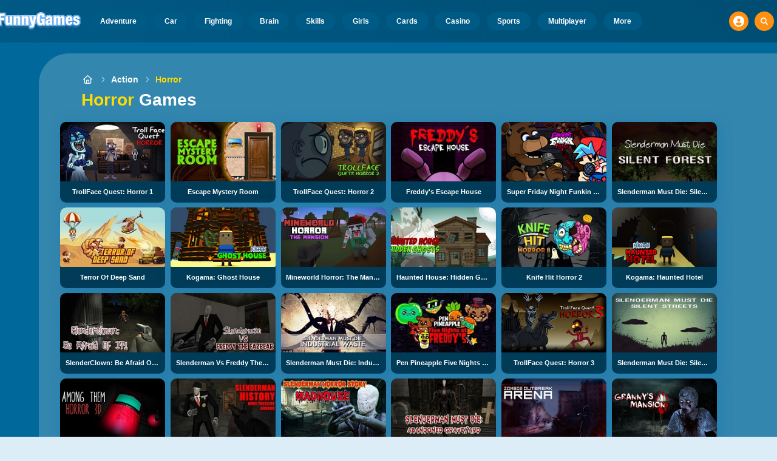

--- FILE ---
content_type: text/html
request_url: https://www.funnygames.org/game/horror.html
body_size: 59067
content:
<!DOCTYPE HTML>
<html lang="en-GB"><head><meta http-equiv="Content-Type" content="text/html; charset=UTF-8"><title>Horror Games - Play for Free</title><meta name="robots" content="index, follow"><meta name="revisit-after" content="2 days"><meta name="description" content="Play the best horror games at FunnyGames! If you're looking for jumpscares and thrills this is just the place! You're in for a scare with these free g..."><meta name="creationdatetime" content="2026-01-24T03:26:49.177214Z"><meta name="content-language" content="en"><meta name="author" content="Talpa Gaming Powered By Azerion B.V."><meta name="viewport" content="width=device-width, initial-scale=1"><meta name="HandheldFriendly" content="true"><meta name="MobileOptimized" content="320"><meta property="fb:app_id" content="234393679982274"><meta property="og:locale" content="en_GB"><meta property="og:type" content="website"><meta property="og:title" content="Horror Games - Play for Free"><meta property="og:description" content="Play the best horror games at FunnyGames! If you're looking for jumpscares and thrills this is just the place! You're in for a scare with these free g..."><meta property="og:url" content="https://www.funnygames.org/game/horror.html"><meta property="og:site_name" content="FunnyGames.org"><meta property="og:image" content="https://assets.funnygames.org/8/113968/98874/1200x630/trollface-quest-horror-1.webp"><meta property="og:image:width" content="1200"><meta property="og:image:height" content="630"><meta name="twitter:site" content="@bgamescom"><meta name="twitter:creator" content="@bgamescom"><meta name="twitter:title" content="Horror Games - Play for Free"><meta name="twitter:description" content="Play the best horror games at FunnyGames! If you're looking for jumpscares and thrills this is just the place! You're in for a scare with these free g..."><meta name="twitter:card" content="summary_large_image"><meta name="twitter:image" content="https://assets.funnygames.org/8/113968/98874/1200x630/trollface-quest-horror-1.webp"><meta name="msapplication-tap-highlight" content="no"><meta name="msapplication-TileColor" content="#095169"><meta name="msapplication-TileImage" content="/favicons/mstile-144x144.png"><meta name="mobile-web-app-capable" content="yes"><meta name="application-name" content="BGames.com"><meta name="theme-color" content="#095169"><meta name="apple-mobile-web-app-capable" content="yes"><meta name="apple-mobile-web-app-status-bar-style" content="#095169"><meta name="apple-mobile-web-app-title" content=""><link rel="preload" href="/fonts/open-sans-v20-regular.woff2" crossorigin="anonymous" as="font" type="font/woff2"><style type="text/css">.button,.input,.pagination-ellipsis,.pagination-link,.pagination-next,.pagination-previous,.textarea{align-items:center;-moz-appearance:none;-webkit-appearance:none;border:3px solid #0000;border-radius:4px;box-shadow:none;display:inline-flex;font-size:.875rem;height:2.5em;justify-content:flex-start;line-height:1.5;padding:calc(.5em - 3px) calc(.75em - 3px);position:relative;vertical-align:top}.button:active,.input:active,.is-active.button,.is-active.input,.is-active.pagination-ellipsis,.is-active.pagination-link,.is-active.pagination-next,.is-active.pagination-previous,.is-active.textarea,.pagination-ellipsis:active,.pagination-link:active,.pagination-next:active,.pagination-previous:active,.textarea:active{outline:none}[disabled].button,[disabled].input,[disabled].pagination-ellipsis,[disabled].pagination-link,[disabled].pagination-next,[disabled].pagination-previous,[disabled].textarea,fieldset[disabled] .button,fieldset[disabled] .input,fieldset[disabled] .pagination-ellipsis,fieldset[disabled] .pagination-link,fieldset[disabled] .pagination-next,fieldset[disabled] .pagination-previous,fieldset[disabled] .textarea{cursor:not-allowed}.button,.is-unselectable,.pagination-ellipsis,.pagination-link,.pagination-next,.pagination-previous{-webkit-touch-callout:none;-webkit-user-select:none;user-select:none}.navbar-link:not(.is-arrowless):after{border:3px solid #0000;border-radius:2px;border-right:0;border-top:0;content:" ";display:block;height:.625em;margin-top:-.4375em;pointer-events:none;position:absolute;top:50%;transform:rotate(-45deg);transform-origin:center;width:.625em}.block:not(:last-child),.content:not(:last-child),.pagination:not(:last-child),.subtitle:not(:last-child),.title:not(:last-child){margin-bottom:1.5rem}.delete{-webkit-touch-callout:none;-moz-appearance:none;-webkit-appearance:none;background-color:#0a0a0a33;border:none;border-radius:9999px;cursor:pointer;display:inline-block;flex-grow:0;flex-shrink:0;font-size:0;height:20px;max-height:20px;max-width:20px;min-height:20px;min-width:20px;outline:none;pointer-events:auto;position:relative;-webkit-user-select:none;user-select:none;vertical-align:top;width:20px}.delete:after,.delete:before{background-color:#fff;content:"";display:block;left:50%;position:absolute;top:50%;transform:translateX(-50%) translateY(-50%) rotate(45deg);transform-origin:center center}.delete:before{height:2px;width:50%}.delete:after{height:50%;width:2px}.delete:focus,.delete:hover{background-color:#0a0a0a4d}.delete:active{background-color:#0a0a0a66}.is-small.delete{height:16px;max-height:16px;max-width:16px;min-height:16px;min-width:16px;width:16px}.is-medium.delete{height:24px;max-height:24px;max-width:24px;min-height:24px;min-width:24px;width:24px}.is-large.delete{height:32px;max-height:32px;max-width:32px;min-height:32px;min-width:32px;width:32px}.button.is-loading:after,.control.is-loading:after,.loader{animation:spinAround .5s linear infinite;border-color:#0000 #0000 #dbdbdb #dbdbdb;border-radius:9999px;border-style:solid;border-width:2px;content:"";display:block;height:1em;position:relative;width:1em}.image.is-16by9 .has-ratio,.image.is-16by9 img,.image.is-1by1 .has-ratio,.image.is-1by1 img,.image.is-1by2 .has-ratio,.image.is-1by2 img,.image.is-1by3 .has-ratio,.image.is-1by3 img,.image.is-2by1 .has-ratio,.image.is-2by1 img,.image.is-2by3 .has-ratio,.image.is-2by3 img,.image.is-3by1 .has-ratio,.image.is-3by1 img,.image.is-3by2 .has-ratio,.image.is-3by2 img,.image.is-3by4 .has-ratio,.image.is-3by4 img,.image.is-3by5 .has-ratio,.image.is-3by5 img,.image.is-4by3 .has-ratio,.image.is-4by3 img,.image.is-4by5 .has-ratio,.image.is-4by5 img,.image.is-5by3 .has-ratio,.image.is-5by3 img,.image.is-5by4 .has-ratio,.image.is-5by4 img,.image.is-9by16 .has-ratio,.image.is-9by16 img,.image.is-square .has-ratio,.image.is-square img,.is-overlay{bottom:0;left:0;position:absolute;right:0;top:0}.navbar-burger{color:currentColor;font-family:inherit;font-size:1em;margin:0;padding:0}@keyframes spinAround{0%{transform:rotate(0deg)}to{transform:rotate(359deg)}}@keyframes opacityCycleV1{0%{opacity:0}20%{opacity:1}40%{opacity:0}60%{opacity:0}80%{opacity:0}to{opacity:0}}@keyframes opacityCycleV2{0%{opacity:0}25%{opacity:0}50%{opacity:1}75%{opacity:0}to{opacity:0}}@keyframes ping{0%{opacity:1;transform:scale(1)}to{opacity:0;transform:scale(1.5)}}@keyframes pulse{0%{transform:scale(1)}50%{transform:scale(1.2)}to{transform:scale(1)}}/*! minireset.css v0.0.6 | MIT License | github.com/jgthms/minireset.css */blockquote,body,dd,dl,dt,fieldset,figure,h1,h2,h3,h4,h5,h6,hr,html,iframe,legend,li,ol,p,pre,textarea,ul{margin:0;padding:0}h1,h2,h3,h4,h5,h6{font-size:100%;font-weight:400}ul{list-style:none}button,input,select,textarea{margin:0}html{box-sizing:border-box}*,:after,:before{box-sizing:inherit}img,video{height:auto;max-width:100%}iframe{border:0}table{border-collapse:collapse;border-spacing:0}td,th{padding:0}td:not([align]),th:not([align]){text-align:inherit}html{-moz-osx-font-smoothing:grayscale;-webkit-font-smoothing:antialiased;-webkit-text-size-adjust:100%;text-size-adjust:100%;background-color:#dcedf7;font-size:14px;min-width:300px;overflow-x:hidden;overflow-y:scroll;text-rendering:optimizeLegibility}article,aside,figure,footer,header,hgroup,section{display:block}body,button,input,optgroup,select,textarea{font-family:Open Sans,BlinkMacSystemFont,-apple-system,Segoe UI,Roboto,Oxygen,Ubuntu,Cantarell,Fira Sans,Droid Sans,Helvetica Neue,Helvetica,Arial,ui-sans-serif,sans-serif}code,pre{-moz-osx-font-smoothing:auto;-webkit-font-smoothing:auto;font-family:ui-monospace,monospace}body{color:#3a5a95;font-size:1em;font-weight:400;line-height:1.5}a{color:#5392e5;cursor:pointer;text-decoration:none}a strong{color:currentColor}a:hover{color:#ff9012}code{color:#af0e14;font-size:.875em;font-weight:400;padding:.25em .5em}code,hr{background-color:#f5f5f5}hr{border:none;display:block;height:2px;margin:1.5rem 0}img{height:auto;max-width:100%}input[type=checkbox],input[type=radio]{vertical-align:initial}small{font-size:.875em}span{font-style:inherit;font-weight:inherit}strong{color:#363636;font-weight:700}fieldset{border:none}pre{-webkit-overflow-scrolling:touch;word-wrap:normal;background-color:#f5f5f5;color:#4a4a4a;font-size:.875em;overflow-x:auto;padding:1.25rem 1.5rem;white-space:pre}pre code{background-color:#0000;color:currentColor;font-size:1em;padding:0}table td,table th{vertical-align:top}table td:not([align]),table th:not([align]){text-align:inherit}table th{color:#363636}html{height:100%}@media screen and (min-width:1744px){html{font-size:16px}}body{background:#00689a;display:flex;flex-direction:column;min-height:100%}a,button,input,select,textarea{-webkit-tap-highlight-color:rgba(0,0,0,0);outline:none}a:active,a:focus,a:focus-within{color:#fd0}@media screen and (min-width:1024px){a.has-hover{position:relative}a.has-hover:before{background-color:#ff9012;bottom:-2px;content:"";height:2px;left:0;position:absolute;width:0;will-change:width}a.has-hover:hover:before{transition:width 86ms cubic-bezier(.55,.085,.68,.53);width:100%}}.button{background-color:#67b5f40d;border-color:#67b5f44d;border-width:3px;color:#5392e5;cursor:pointer;font-family:Nunito,BlinkMacSystemFont,-apple-system,Segoe UI,Roboto,Oxygen,Ubuntu,Cantarell,Fira Sans,Droid Sans,Helvetica Neue,Helvetica,Arial,ui-sans-serif,sans-serif;justify-content:center;padding:calc(1.75em - 3px) 1.75em;text-align:center;white-space:nowrap}.button strong{color:inherit}.button .icon,.button .icon.is-large,.button .icon.is-medium,.button .icon.is-small{height:1.5em;width:1.5em}.button .icon:first-child:not(:last-child){margin-left:calc(-.875em - 3px);margin-right:.4375em}.button .icon:last-child:not(:first-child){margin-left:.4375em;margin-right:calc(-.875em - 3px)}.button .icon:first-child:last-child{margin-left:calc(-.875em - 3px);margin-right:calc(-.875em - 3px)}.button.is-hovered,.button:hover{border-color:#ff9012;color:#4a4a4a}.button.is-focused,.button:focus{border-color:#fd0;color:#fd0}.button.is-focused:not(:active),.button:focus:not(:active){box-shadow:0 0 0 .125em #5392e540}.button.is-active,.button:active{border-color:#fff;color:#4a4a4a}.button.is-text{background-color:#0000;border-color:#0000;color:#4a4a4a;text-decoration:underline}.button.is-text.is-focused,.button.is-text.is-hovered,.button.is-text:focus,.button.is-text:hover{background-color:#f5f5f5;color:#363636}.button.is-text.is-active,.button.is-text:active{background-color:#e8e8e8;color:#363636}.button.is-text[disabled],fieldset[disabled] .button.is-text{background-color:#0000;border-color:#0000;box-shadow:none}.button.is-ghost{background:none;border-color:#0000;color:#5392e5;text-decoration:none}.button.is-ghost.is-hovered,.button.is-ghost:hover{color:#5392e5;text-decoration:underline}.button.is-white{background-color:#fff;border-color:#0000;color:#0a0a0a}.button.is-white.is-hovered,.button.is-white:hover{background-color:#f9f9f9;border-color:#0000;color:#0a0a0a}.button.is-white.is-focused,.button.is-white:focus{border-color:#0000;color:#0a0a0a}.button.is-white.is-focused:not(:active),.button.is-white:focus:not(:active){box-shadow:0 0 0 .125em #ffffff40}.button.is-white.is-active,.button.is-white:active{background-color:#f2f2f2;border-color:#0000;color:#0a0a0a}.button.is-white[disabled],fieldset[disabled] .button.is-white{background-color:#fff;border-color:#fff;box-shadow:none}.button.is-white.is-inverted{background-color:#0a0a0a;color:#fff}.button.is-white.is-inverted.is-hovered,.button.is-white.is-inverted:hover{background-color:#000}.button.is-white.is-inverted[disabled],fieldset[disabled] .button.is-white.is-inverted{background-color:#0a0a0a;border-color:#0000;box-shadow:none;color:#fff}.button.is-white.is-loading:after{border-color:#0000 #0000 #0a0a0a #0a0a0a!important}.button.is-white.is-outlined{background-color:#0000;border-color:#fff;color:#fff}.button.is-white.is-outlined.is-focused,.button.is-white.is-outlined.is-hovered,.button.is-white.is-outlined:focus,.button.is-white.is-outlined:hover{background-color:#fff;border-color:#fff;color:#0a0a0a}.button.is-white.is-outlined.is-loading:after{border-color:#0000 #0000 #fff #fff!important}.button.is-white.is-outlined.is-loading.is-focused:after,.button.is-white.is-outlined.is-loading.is-hovered:after,.button.is-white.is-outlined.is-loading:focus:after,.button.is-white.is-outlined.is-loading:hover:after{border-color:#0000 #0000 #0a0a0a #0a0a0a!important}.button.is-white.is-outlined[disabled],fieldset[disabled] .button.is-white.is-outlined{background-color:#0000;border-color:#fff;box-shadow:none;color:#fff}.button.is-white.is-inverted.is-outlined{background-color:#0000;border-color:#0a0a0a;color:#0a0a0a}.button.is-white.is-inverted.is-outlined.is-focused,.button.is-white.is-inverted.is-outlined.is-hovered,.button.is-white.is-inverted.is-outlined:focus,.button.is-white.is-inverted.is-outlined:hover{background-color:#0a0a0a;color:#fff}.button.is-white.is-inverted.is-outlined.is-loading.is-focused:after,.button.is-white.is-inverted.is-outlined.is-loading.is-hovered:after,.button.is-white.is-inverted.is-outlined.is-loading:focus:after,.button.is-white.is-inverted.is-outlined.is-loading:hover:after{border-color:#0000 #0000 #fff #fff!important}.button.is-white.is-inverted.is-outlined[disabled],fieldset[disabled] .button.is-white.is-inverted.is-outlined{background-color:#0000;border-color:#0a0a0a;box-shadow:none;color:#0a0a0a}.button.is-black{background-color:#0a0a0a;border-color:#0000;color:#fff}.button.is-black.is-hovered,.button.is-black:hover{background-color:#040404;border-color:#0000;color:#fff}.button.is-black.is-focused,.button.is-black:focus{border-color:#0000;color:#fff}.button.is-black.is-focused:not(:active),.button.is-black:focus:not(:active){box-shadow:0 0 0 .125em #0a0a0a40}.button.is-black.is-active,.button.is-black:active{background-color:#000;border-color:#0000;color:#fff}.button.is-black[disabled],fieldset[disabled] .button.is-black{background-color:#0a0a0a;border-color:#0a0a0a;box-shadow:none}.button.is-black.is-inverted{background-color:#fff;color:#0a0a0a}.button.is-black.is-inverted.is-hovered,.button.is-black.is-inverted:hover{background-color:#f2f2f2}.button.is-black.is-inverted[disabled],fieldset[disabled] .button.is-black.is-inverted{background-color:#fff;border-color:#0000;box-shadow:none;color:#0a0a0a}.button.is-black.is-loading:after{border-color:#0000 #0000 #fff #fff!important}.button.is-black.is-outlined{background-color:#0000;border-color:#0a0a0a;color:#0a0a0a}.button.is-black.is-outlined.is-focused,.button.is-black.is-outlined.is-hovered,.button.is-black.is-outlined:focus,.button.is-black.is-outlined:hover{background-color:#0a0a0a;border-color:#0a0a0a;color:#fff}.button.is-black.is-outlined.is-loading:after{border-color:#0000 #0000 #0a0a0a #0a0a0a!important}.button.is-black.is-outlined.is-loading.is-focused:after,.button.is-black.is-outlined.is-loading.is-hovered:after,.button.is-black.is-outlined.is-loading:focus:after,.button.is-black.is-outlined.is-loading:hover:after{border-color:#0000 #0000 #fff #fff!important}.button.is-black.is-outlined[disabled],fieldset[disabled] .button.is-black.is-outlined{background-color:#0000;border-color:#0a0a0a;box-shadow:none;color:#0a0a0a}.button.is-black.is-inverted.is-outlined{background-color:#0000;border-color:#fff;color:#fff}.button.is-black.is-inverted.is-outlined.is-focused,.button.is-black.is-inverted.is-outlined.is-hovered,.button.is-black.is-inverted.is-outlined:focus,.button.is-black.is-inverted.is-outlined:hover{background-color:#fff;color:#0a0a0a}.button.is-black.is-inverted.is-outlined.is-loading.is-focused:after,.button.is-black.is-inverted.is-outlined.is-loading.is-hovered:after,.button.is-black.is-inverted.is-outlined.is-loading:focus:after,.button.is-black.is-inverted.is-outlined.is-loading:hover:after{border-color:#0000 #0000 #0a0a0a #0a0a0a!important}.button.is-black.is-inverted.is-outlined[disabled],fieldset[disabled] .button.is-black.is-inverted.is-outlined{background-color:#0000;border-color:#fff;box-shadow:none;color:#fff}.button.is-light{background-color:#f5f5f5;border-color:#0000;color:#000000b3}.button.is-light.is-hovered,.button.is-light:hover{background-color:#eee;border-color:#0000;color:#000000b3}.button.is-light.is-focused,.button.is-light:focus{border-color:#0000;color:#000000b3}.button.is-light.is-focused:not(:active),.button.is-light:focus:not(:active){box-shadow:0 0 0 .125em #f5f5f540}.button.is-light.is-active,.button.is-light:active{background-color:#e8e8e8;border-color:#0000;color:#000000b3}.button.is-light[disabled],fieldset[disabled] .button.is-light{background-color:#f5f5f5;border-color:#f5f5f5;box-shadow:none}.button.is-light.is-inverted{color:#f5f5f5}.button.is-light.is-inverted,.button.is-light.is-inverted.is-hovered,.button.is-light.is-inverted:hover{background-color:#000000b3}.button.is-light.is-inverted[disabled],fieldset[disabled] .button.is-light.is-inverted{background-color:#000000b3;border-color:#0000;box-shadow:none;color:#f5f5f5}.button.is-light.is-loading:after{border-color:#0000 #0000 #000000b3 #000000b3!important}.button.is-light.is-outlined{background-color:#0000;border-color:#f5f5f5;color:#f5f5f5}.button.is-light.is-outlined.is-focused,.button.is-light.is-outlined.is-hovered,.button.is-light.is-outlined:focus,.button.is-light.is-outlined:hover{background-color:#f5f5f5;border-color:#f5f5f5;color:#000000b3}.button.is-light.is-outlined.is-loading:after{border-color:#0000 #0000 #f5f5f5 #f5f5f5!important}.button.is-light.is-outlined.is-loading.is-focused:after,.button.is-light.is-outlined.is-loading.is-hovered:after,.button.is-light.is-outlined.is-loading:focus:after,.button.is-light.is-outlined.is-loading:hover:after{border-color:#0000 #0000 #000000b3 #000000b3!important}.button.is-light.is-outlined[disabled],fieldset[disabled] .button.is-light.is-outlined{background-color:#0000;border-color:#f5f5f5;box-shadow:none;color:#f5f5f5}.button.is-light.is-inverted.is-outlined{background-color:#0000;border-color:#000000b3;color:#000000b3}.button.is-light.is-inverted.is-outlined.is-focused,.button.is-light.is-inverted.is-outlined.is-hovered,.button.is-light.is-inverted.is-outlined:focus,.button.is-light.is-inverted.is-outlined:hover{background-color:#000000b3;color:#f5f5f5}.button.is-light.is-inverted.is-outlined.is-loading.is-focused:after,.button.is-light.is-inverted.is-outlined.is-loading.is-hovered:after,.button.is-light.is-inverted.is-outlined.is-loading:focus:after,.button.is-light.is-inverted.is-outlined.is-loading:hover:after{border-color:#0000 #0000 #f5f5f5 #f5f5f5!important}.button.is-light.is-inverted.is-outlined[disabled],fieldset[disabled] .button.is-light.is-inverted.is-outlined{background-color:#0000;border-color:#000000b3;box-shadow:none;color:#000000b3}.button.is-dark{background-color:#363636;border-color:#0000;color:#fff}.button.is-dark.is-hovered,.button.is-dark:hover{background-color:#2f2f2f;border-color:#0000;color:#fff}.button.is-dark.is-focused,.button.is-dark:focus{border-color:#0000;color:#fff}.button.is-dark.is-focused:not(:active),.button.is-dark:focus:not(:active){box-shadow:0 0 0 .125em #36363640}.button.is-dark.is-active,.button.is-dark:active{background-color:#292929;border-color:#0000;color:#fff}.button.is-dark[disabled],fieldset[disabled] .button.is-dark{background-color:#363636;border-color:#363636;box-shadow:none}.button.is-dark.is-inverted{background-color:#fff;color:#363636}.button.is-dark.is-inverted.is-hovered,.button.is-dark.is-inverted:hover{background-color:#f2f2f2}.button.is-dark.is-inverted[disabled],fieldset[disabled] .button.is-dark.is-inverted{background-color:#fff;border-color:#0000;box-shadow:none;color:#363636}.button.is-dark.is-loading:after{border-color:#0000 #0000 #fff #fff!important}.button.is-dark.is-outlined{background-color:#0000;border-color:#363636;color:#363636}.button.is-dark.is-outlined.is-focused,.button.is-dark.is-outlined.is-hovered,.button.is-dark.is-outlined:focus,.button.is-dark.is-outlined:hover{background-color:#363636;border-color:#363636;color:#fff}.button.is-dark.is-outlined.is-loading:after{border-color:#0000 #0000 #363636 #363636!important}.button.is-dark.is-outlined.is-loading.is-focused:after,.button.is-dark.is-outlined.is-loading.is-hovered:after,.button.is-dark.is-outlined.is-loading:focus:after,.button.is-dark.is-outlined.is-loading:hover:after{border-color:#0000 #0000 #fff #fff!important}.button.is-dark.is-outlined[disabled],fieldset[disabled] .button.is-dark.is-outlined{background-color:#0000;border-color:#363636;box-shadow:none;color:#363636}.button.is-dark.is-inverted.is-outlined{background-color:#0000;border-color:#fff;color:#fff}.button.is-dark.is-inverted.is-outlined.is-focused,.button.is-dark.is-inverted.is-outlined.is-hovered,.button.is-dark.is-inverted.is-outlined:focus,.button.is-dark.is-inverted.is-outlined:hover{background-color:#fff;color:#363636}.button.is-dark.is-inverted.is-outlined.is-loading.is-focused:after,.button.is-dark.is-inverted.is-outlined.is-loading.is-hovered:after,.button.is-dark.is-inverted.is-outlined.is-loading:focus:after,.button.is-dark.is-inverted.is-outlined.is-loading:hover:after{border-color:#0000 #0000 #363636 #363636!important}.button.is-dark.is-inverted.is-outlined[disabled],fieldset[disabled] .button.is-dark.is-inverted.is-outlined{background-color:#0000;border-color:#fff;box-shadow:none;color:#fff}.button.is-primary{background-color:#28dbff;border-color:#0000;color:#000000b3}.button.is-primary.is-hovered,.button.is-primary:hover{background-color:#1bd9ff;border-color:#0000;color:#000000b3}.button.is-primary.is-focused,.button.is-primary:focus{border-color:#0000;color:#000000b3}.button.is-primary.is-focused:not(:active),.button.is-primary:focus:not(:active){box-shadow:0 0 0 .125em #28dbff40}.button.is-primary.is-active,.button.is-primary:active{background-color:#0fd7ff;border-color:#0000;color:#000000b3}.button.is-primary[disabled],fieldset[disabled] .button.is-primary{background-color:#28dbff;border-color:#28dbff;box-shadow:none}.button.is-primary.is-inverted{color:#28dbff}.button.is-primary.is-inverted,.button.is-primary.is-inverted.is-hovered,.button.is-primary.is-inverted:hover{background-color:#000000b3}.button.is-primary.is-inverted[disabled],fieldset[disabled] .button.is-primary.is-inverted{background-color:#000000b3;border-color:#0000;box-shadow:none;color:#28dbff}.button.is-primary.is-loading:after{border-color:#0000 #0000 #000000b3 #000000b3!important}.button.is-primary.is-outlined{background-color:#0000;border-color:#28dbff;color:#28dbff}.button.is-primary.is-outlined.is-focused,.button.is-primary.is-outlined.is-hovered,.button.is-primary.is-outlined:focus,.button.is-primary.is-outlined:hover{background-color:#28dbff;border-color:#28dbff;color:#000000b3}.button.is-primary.is-outlined.is-loading:after{border-color:#0000 #0000 #28dbff #28dbff!important}.button.is-primary.is-outlined.is-loading.is-focused:after,.button.is-primary.is-outlined.is-loading.is-hovered:after,.button.is-primary.is-outlined.is-loading:focus:after,.button.is-primary.is-outlined.is-loading:hover:after{border-color:#0000 #0000 #000000b3 #000000b3!important}.button.is-primary.is-outlined[disabled],fieldset[disabled] .button.is-primary.is-outlined{background-color:#0000;border-color:#28dbff;box-shadow:none;color:#28dbff}.button.is-primary.is-inverted.is-outlined{background-color:#0000;border-color:#000000b3;color:#000000b3}.button.is-primary.is-inverted.is-outlined.is-focused,.button.is-primary.is-inverted.is-outlined.is-hovered,.button.is-primary.is-inverted.is-outlined:focus,.button.is-primary.is-inverted.is-outlined:hover{background-color:#000000b3;color:#28dbff}.button.is-primary.is-inverted.is-outlined.is-loading.is-focused:after,.button.is-primary.is-inverted.is-outlined.is-loading.is-hovered:after,.button.is-primary.is-inverted.is-outlined.is-loading:focus:after,.button.is-primary.is-inverted.is-outlined.is-loading:hover:after{border-color:#0000 #0000 #28dbff #28dbff!important}.button.is-primary.is-inverted.is-outlined[disabled],fieldset[disabled] .button.is-primary.is-inverted.is-outlined{background-color:#0000;border-color:#000000b3;box-shadow:none;color:#000000b3}.button.is-primary.is-light{background-color:#67b5f4;color:#004d72}.button.is-primary.is-light.is-hovered,.button.is-primary.is-light:hover{background-color:#5baff3;border-color:#0000;color:#004d72}.button.is-primary.is-light.is-active,.button.is-primary.is-light:active{background-color:#4fa9f2;border-color:#0000;color:#004d72}.button.is-link{background-color:#5392e5;border-color:#0000;color:#fff}.button.is-link.is-hovered,.button.is-link:hover{background-color:#488be3;border-color:#0000;color:#fff}.button.is-link.is-focused,.button.is-link:focus{border-color:#0000;color:#fff}.button.is-link.is-focused:not(:active),.button.is-link:focus:not(:active){box-shadow:0 0 0 .125em #5392e540}.button.is-link.is-active,.button.is-link:active{background-color:#3d84e2;border-color:#0000;color:#fff}.button.is-link[disabled],fieldset[disabled] .button.is-link{background-color:#5392e5;border-color:#5392e5;box-shadow:none}.button.is-link.is-inverted{background-color:#fff;color:#5392e5}.button.is-link.is-inverted.is-hovered,.button.is-link.is-inverted:hover{background-color:#f2f2f2}.button.is-link.is-inverted[disabled],fieldset[disabled] .button.is-link.is-inverted{background-color:#fff;border-color:#0000;box-shadow:none;color:#5392e5}.button.is-link.is-loading:after{border-color:#0000 #0000 #fff #fff!important}.button.is-link.is-outlined{background-color:#0000;border-color:#5392e5;color:#5392e5}.button.is-link.is-outlined.is-focused,.button.is-link.is-outlined.is-hovered,.button.is-link.is-outlined:focus,.button.is-link.is-outlined:hover{background-color:#5392e5;border-color:#5392e5;color:#fff}.button.is-link.is-outlined.is-loading:after{border-color:#0000 #0000 #5392e5 #5392e5!important}.button.is-link.is-outlined.is-loading.is-focused:after,.button.is-link.is-outlined.is-loading.is-hovered:after,.button.is-link.is-outlined.is-loading:focus:after,.button.is-link.is-outlined.is-loading:hover:after{border-color:#0000 #0000 #fff #fff!important}.button.is-link.is-outlined[disabled],fieldset[disabled] .button.is-link.is-outlined{background-color:#0000;border-color:#5392e5;box-shadow:none;color:#5392e5}.button.is-link.is-inverted.is-outlined{background-color:#0000;border-color:#fff;color:#fff}.button.is-link.is-inverted.is-outlined.is-focused,.button.is-link.is-inverted.is-outlined.is-hovered,.button.is-link.is-inverted.is-outlined:focus,.button.is-link.is-inverted.is-outlined:hover{background-color:#fff;color:#5392e5}.button.is-link.is-inverted.is-outlined.is-loading.is-focused:after,.button.is-link.is-inverted.is-outlined.is-loading.is-hovered:after,.button.is-link.is-inverted.is-outlined.is-loading:focus:after,.button.is-link.is-inverted.is-outlined.is-loading:hover:after{border-color:#0000 #0000 #5392e5 #5392e5!important}.button.is-link.is-inverted.is-outlined[disabled],fieldset[disabled] .button.is-link.is-inverted.is-outlined{background-color:#0000;border-color:#fff;box-shadow:none;color:#fff}.button.is-link.is-light{background-color:#edf4fc;color:#1a59ad}.button.is-link.is-light.is-hovered,.button.is-link.is-light:hover{background-color:#e2edfb;border-color:#0000;color:#1a59ad}.button.is-link.is-light.is-active,.button.is-link.is-light:active{background-color:#d7e6f9;border-color:#0000;color:#1a59ad}.button.is-info{background-color:#3e8ed0;border-color:#0000;color:#fff}.button.is-info.is-hovered,.button.is-info:hover{background-color:#3488ce;border-color:#0000;color:#fff}.button.is-info.is-focused,.button.is-info:focus{border-color:#0000;color:#fff}.button.is-info.is-focused:not(:active),.button.is-info:focus:not(:active){box-shadow:0 0 0 .125em #3e8ed040}.button.is-info.is-active,.button.is-info:active{background-color:#3082c5;border-color:#0000;color:#fff}.button.is-info[disabled],fieldset[disabled] .button.is-info{background-color:#3e8ed0;border-color:#3e8ed0;box-shadow:none}.button.is-info.is-inverted{background-color:#fff;color:#3e8ed0}.button.is-info.is-inverted.is-hovered,.button.is-info.is-inverted:hover{background-color:#f2f2f2}.button.is-info.is-inverted[disabled],fieldset[disabled] .button.is-info.is-inverted{background-color:#fff;border-color:#0000;box-shadow:none;color:#3e8ed0}.button.is-info.is-loading:after{border-color:#0000 #0000 #fff #fff!important}.button.is-info.is-outlined{background-color:#0000;border-color:#3e8ed0;color:#3e8ed0}.button.is-info.is-outlined.is-focused,.button.is-info.is-outlined.is-hovered,.button.is-info.is-outlined:focus,.button.is-info.is-outlined:hover{background-color:#3e8ed0;border-color:#3e8ed0;color:#fff}.button.is-info.is-outlined.is-loading:after{border-color:#0000 #0000 #3e8ed0 #3e8ed0!important}.button.is-info.is-outlined.is-loading.is-focused:after,.button.is-info.is-outlined.is-loading.is-hovered:after,.button.is-info.is-outlined.is-loading:focus:after,.button.is-info.is-outlined.is-loading:hover:after{border-color:#0000 #0000 #fff #fff!important}.button.is-info.is-outlined[disabled],fieldset[disabled] .button.is-info.is-outlined{background-color:#0000;border-color:#3e8ed0;box-shadow:none;color:#3e8ed0}.button.is-info.is-inverted.is-outlined{background-color:#0000;border-color:#fff;color:#fff}.button.is-info.is-inverted.is-outlined.is-focused,.button.is-info.is-inverted.is-outlined.is-hovered,.button.is-info.is-inverted.is-outlined:focus,.button.is-info.is-inverted.is-outlined:hover{background-color:#fff;color:#3e8ed0}.button.is-info.is-inverted.is-outlined.is-loading.is-focused:after,.button.is-info.is-inverted.is-outlined.is-loading.is-hovered:after,.button.is-info.is-inverted.is-outlined.is-loading:focus:after,.button.is-info.is-inverted.is-outlined.is-loading:hover:after{border-color:#0000 #0000 #3e8ed0 #3e8ed0!important}.button.is-info.is-inverted.is-outlined[disabled],fieldset[disabled] .button.is-info.is-inverted.is-outlined{background-color:#0000;border-color:#fff;box-shadow:none;color:#fff}.button.is-info.is-light{background-color:#eff5fb;color:#296fa8}.button.is-info.is-light.is-hovered,.button.is-info.is-light:hover{background-color:#e4eff9;border-color:#0000;color:#296fa8}.button.is-info.is-light.is-active,.button.is-info.is-light:active{background-color:#dae9f6;border-color:#0000;color:#296fa8}.button.is-success{background-color:#3eb752;border-color:#0000;color:#fff}.button.is-success.is-hovered,.button.is-success:hover{background-color:#3bad4e;border-color:#0000;color:#fff}.button.is-success.is-focused,.button.is-success:focus{border-color:#0000;color:#fff}.button.is-success.is-focused:not(:active),.button.is-success:focus:not(:active){box-shadow:0 0 0 .125em #3eb75240}.button.is-success.is-active,.button.is-success:active{background-color:#38a449;border-color:#0000;color:#fff}.button.is-success[disabled],fieldset[disabled] .button.is-success{background-color:#3eb752;border-color:#3eb752;box-shadow:none}.button.is-success.is-inverted{background-color:#fff;color:#3eb752}.button.is-success.is-inverted.is-hovered,.button.is-success.is-inverted:hover{background-color:#f2f2f2}.button.is-success.is-inverted[disabled],fieldset[disabled] .button.is-success.is-inverted{background-color:#fff;border-color:#0000;box-shadow:none;color:#3eb752}.button.is-success.is-loading:after{border-color:#0000 #0000 #fff #fff!important}.button.is-success.is-outlined{background-color:#0000;border-color:#3eb752;color:#3eb752}.button.is-success.is-outlined.is-focused,.button.is-success.is-outlined.is-hovered,.button.is-success.is-outlined:focus,.button.is-success.is-outlined:hover{background-color:#3eb752;border-color:#3eb752;color:#fff}.button.is-success.is-outlined.is-loading:after{border-color:#0000 #0000 #3eb752 #3eb752!important}.button.is-success.is-outlined.is-loading.is-focused:after,.button.is-success.is-outlined.is-loading.is-hovered:after,.button.is-success.is-outlined.is-loading:focus:after,.button.is-success.is-outlined.is-loading:hover:after{border-color:#0000 #0000 #fff #fff!important}.button.is-success.is-outlined[disabled],fieldset[disabled] .button.is-success.is-outlined{background-color:#0000;border-color:#3eb752;box-shadow:none;color:#3eb752}.button.is-success.is-inverted.is-outlined{background-color:#0000;border-color:#fff;color:#fff}.button.is-success.is-inverted.is-outlined.is-focused,.button.is-success.is-inverted.is-outlined.is-hovered,.button.is-success.is-inverted.is-outlined:focus,.button.is-success.is-inverted.is-outlined:hover{background-color:#fff;color:#3eb752}.button.is-success.is-inverted.is-outlined.is-loading.is-focused:after,.button.is-success.is-inverted.is-outlined.is-loading.is-hovered:after,.button.is-success.is-inverted.is-outlined.is-loading:focus:after,.button.is-success.is-inverted.is-outlined.is-loading:hover:after{border-color:#0000 #0000 #3eb752 #3eb752!important}.button.is-success.is-inverted.is-outlined[disabled],fieldset[disabled] .button.is-success.is-inverted.is-outlined{background-color:#0000;border-color:#fff;box-shadow:none;color:#fff}.button.is-success.is-light{background-color:#f0faf1;color:#2d853c}.button.is-success.is-light.is-hovered,.button.is-success.is-light:hover{background-color:#e6f7e9;border-color:#0000;color:#2d853c}.button.is-success.is-light.is-active,.button.is-success.is-light:active{background-color:#ddf3e0;border-color:#0000;color:#2d853c}.button.is-warning{background-color:#fd0;border-color:#0000;color:#000000b3}.button.is-warning.is-hovered,.button.is-warning:hover{background-color:#f2d200;border-color:#0000;color:#000000b3}.button.is-warning.is-focused,.button.is-warning:focus{border-color:#0000;color:#000000b3}.button.is-warning.is-focused:not(:active),.button.is-warning:focus:not(:active){box-shadow:0 0 0 .125em #ffdd0040}.button.is-warning.is-active,.button.is-warning:active{background-color:#e6c700;border-color:#0000;color:#000000b3}.button.is-warning[disabled],fieldset[disabled] .button.is-warning{background-color:#fd0;border-color:#fd0;box-shadow:none}.button.is-warning.is-inverted{color:#fd0}.button.is-warning.is-inverted,.button.is-warning.is-inverted.is-hovered,.button.is-warning.is-inverted:hover{background-color:#000000b3}.button.is-warning.is-inverted[disabled],fieldset[disabled] .button.is-warning.is-inverted{background-color:#000000b3;border-color:#0000;box-shadow:none;color:#fd0}.button.is-warning.is-loading:after{border-color:#0000 #0000 #000000b3 #000000b3!important}.button.is-warning.is-outlined{background-color:#0000;border-color:#fd0;color:#fd0}.button.is-warning.is-outlined.is-focused,.button.is-warning.is-outlined.is-hovered,.button.is-warning.is-outlined:focus,.button.is-warning.is-outlined:hover{background-color:#fd0;border-color:#fd0;color:#000000b3}.button.is-warning.is-outlined.is-loading:after{border-color:#0000 #0000 #fd0 #fd0!important}.button.is-warning.is-outlined.is-loading.is-focused:after,.button.is-warning.is-outlined.is-loading.is-hovered:after,.button.is-warning.is-outlined.is-loading:focus:after,.button.is-warning.is-outlined.is-loading:hover:after{border-color:#0000 #0000 #000000b3 #000000b3!important}.button.is-warning.is-outlined[disabled],fieldset[disabled] .button.is-warning.is-outlined{background-color:#0000;border-color:#fd0;box-shadow:none;color:#fd0}.button.is-warning.is-inverted.is-outlined{background-color:#0000;border-color:#000000b3;color:#000000b3}.button.is-warning.is-inverted.is-outlined.is-focused,.button.is-warning.is-inverted.is-outlined.is-hovered,.button.is-warning.is-inverted.is-outlined:focus,.button.is-warning.is-inverted.is-outlined:hover{background-color:#000000b3;color:#fd0}.button.is-warning.is-inverted.is-outlined.is-loading.is-focused:after,.button.is-warning.is-inverted.is-outlined.is-loading.is-hovered:after,.button.is-warning.is-inverted.is-outlined.is-loading:focus:after,.button.is-warning.is-inverted.is-outlined.is-loading:hover:after{border-color:#0000 #0000 #fd0 #fd0!important}.button.is-warning.is-inverted.is-outlined[disabled],fieldset[disabled] .button.is-warning.is-inverted.is-outlined{background-color:#0000;border-color:#000000b3;box-shadow:none;color:#000000b3}.button.is-warning.is-light{background-color:#fffceb;color:#948000}.button.is-warning.is-light.is-hovered,.button.is-warning.is-light:hover{background-color:#fffbde;border-color:#0000;color:#948000}.button.is-warning.is-light.is-active,.button.is-warning.is-light:active{background-color:#fff9d1;border-color:#0000;color:#948000}.button.is-danger{background-color:#ed1c24;border-color:#0000;color:#fff}.button.is-danger.is-hovered,.button.is-danger:hover{background-color:#ea131b;border-color:#0000;color:#fff}.button.is-danger.is-focused,.button.is-danger:focus{border-color:#0000;color:#fff}.button.is-danger.is-focused:not(:active),.button.is-danger:focus:not(:active){box-shadow:0 0 0 .125em #ed1c2440}.button.is-danger.is-active,.button.is-danger:active{background-color:#de1219;border-color:#0000;color:#fff}.button.is-danger[disabled],fieldset[disabled] .button.is-danger{background-color:#ed1c24;border-color:#ed1c24;box-shadow:none}.button.is-danger.is-inverted{background-color:#fff;color:#ed1c24}.button.is-danger.is-inverted.is-hovered,.button.is-danger.is-inverted:hover{background-color:#f2f2f2}.button.is-danger.is-inverted[disabled],fieldset[disabled] .button.is-danger.is-inverted{background-color:#fff;border-color:#0000;box-shadow:none;color:#ed1c24}.button.is-danger.is-loading:after{border-color:#0000 #0000 #fff #fff!important}.button.is-danger.is-outlined{background-color:#0000;border-color:#ed1c24;color:#ed1c24}.button.is-danger.is-outlined.is-focused,.button.is-danger.is-outlined.is-hovered,.button.is-danger.is-outlined:focus,.button.is-danger.is-outlined:hover{background-color:#ed1c24;border-color:#ed1c24;color:#fff}.button.is-danger.is-outlined.is-loading:after{border-color:#0000 #0000 #ed1c24 #ed1c24!important}.button.is-danger.is-outlined.is-loading.is-focused:after,.button.is-danger.is-outlined.is-loading.is-hovered:after,.button.is-danger.is-outlined.is-loading:focus:after,.button.is-danger.is-outlined.is-loading:hover:after{border-color:#0000 #0000 #fff #fff!important}.button.is-danger.is-outlined[disabled],fieldset[disabled] .button.is-danger.is-outlined{background-color:#0000;border-color:#ed1c24;box-shadow:none;color:#ed1c24}.button.is-danger.is-inverted.is-outlined{background-color:#0000;border-color:#fff;color:#fff}.button.is-danger.is-inverted.is-outlined.is-focused,.button.is-danger.is-inverted.is-outlined.is-hovered,.button.is-danger.is-inverted.is-outlined:focus,.button.is-danger.is-inverted.is-outlined:hover{background-color:#fff;color:#ed1c24}.button.is-danger.is-inverted.is-outlined.is-loading.is-focused:after,.button.is-danger.is-inverted.is-outlined.is-loading.is-hovered:after,.button.is-danger.is-inverted.is-outlined.is-loading:focus:after,.button.is-danger.is-inverted.is-outlined.is-loading:hover:after{border-color:#0000 #0000 #ed1c24 #ed1c24!important}.button.is-danger.is-inverted.is-outlined[disabled],fieldset[disabled] .button.is-danger.is-inverted.is-outlined{background-color:#0000;border-color:#fff;box-shadow:none;color:#fff}.button.is-danger.is-light{background-color:#feeced;color:#d91119}.button.is-danger.is-light.is-hovered,.button.is-danger.is-light:hover{background-color:#fde0e1;border-color:#0000;color:#d91119}.button.is-danger.is-light.is-active,.button.is-danger.is-light:active{background-color:#fcd4d6;border-color:#0000;color:#d91119}.button.is-small{font-size:.75rem}.button.is-small:not(.is-rounded):not(.button){border-radius:2px}.button.is-normal{font-size:.875rem}.button.is-medium{font-size:1rem}.button.is-large{font-size:1.5rem}.button[disabled],fieldset[disabled] .button{background-color:#fff;border-color:#0a94e4;box-shadow:none;opacity:.5}.button.is-fullwidth{display:flex;width:100%}.button.is-loading{color:#0000!important;pointer-events:none}.button.is-loading:after{left:calc(50% - .5em);position:absolute;position:absolute!important;top:calc(50% - .5em)}.button.is-static{background-color:#f5f5f5;border-color:#0a94e4;box-shadow:none;color:#7a7a7a;pointer-events:none}.button,.button.is-rounded{border-radius:9999px;padding-left:2em;padding-right:2em}.buttons{align-items:center;display:flex;flex-wrap:wrap;justify-content:flex-start}.buttons .button{margin-bottom:.5rem}.buttons .button:not(:last-child):not(.is-fullwidth){margin-right:.5rem}.buttons:last-child{margin-bottom:-.5rem}.buttons:not(:last-child){margin-bottom:1rem}.buttons.are-small .button:not(.is-normal):not(.is-medium):not(.is-large){font-size:.75rem}.buttons.are-small .button:not(.is-normal):not(.is-medium):not(.is-large):not(.is-rounded):not(.button){border-radius:2px}.buttons.are-medium .button:not(.is-small):not(.is-normal):not(.is-large){font-size:1rem}.buttons.are-large .button:not(.is-small):not(.is-normal):not(.is-medium){font-size:1.5rem}.buttons.has-addons .button:not(:first-child){border-bottom-left-radius:0;border-top-left-radius:0}.buttons.has-addons .button:not(:last-child){border-bottom-right-radius:0;border-top-right-radius:0;margin-right:-1px}.buttons.has-addons .button:last-child{margin-right:0}.buttons.has-addons .button.is-hovered,.buttons.has-addons .button:hover{z-index:2}.buttons.has-addons .button.is-active,.buttons.has-addons .button.is-focused,.buttons.has-addons .button.is-selected,.buttons.has-addons .button:active,.buttons.has-addons .button:focus{z-index:3}.buttons.has-addons .button.is-active:hover,.buttons.has-addons .button.is-focused:hover,.buttons.has-addons .button.is-selected:hover,.buttons.has-addons .button:active:hover,.buttons.has-addons .button:focus:hover{z-index:4}.buttons.has-addons .button.is-expanded{flex-grow:1;flex-shrink:1}.buttons.is-centered{justify-content:center}.buttons.is-centered:not(.has-addons) .button:not(.is-fullwidth){margin-left:.25rem;margin-right:.25rem}.buttons.is-right{justify-content:flex-end}.buttons.is-right:not(.has-addons) .button:not(.is-fullwidth){margin-left:.25rem;margin-right:.25rem}@media screen and (max-width:768px){.button.is-responsive.is-small{font-size:.5625rem}.button.is-responsive,.button.is-responsive.is-normal{font-size:.65625rem}.button.is-responsive.is-medium{font-size:.75rem}.button.is-responsive.is-large{font-size:.875rem}}@media screen and (min-width:769px)and (max-width:1023px){.button.is-responsive.is-small{font-size:.65625rem}.button.is-responsive,.button.is-responsive.is-normal{font-size:.75rem}.button.is-responsive.is-medium{font-size:.875rem}.button.is-responsive.is-large{font-size:1rem}}@media screen and (min-width:1024px){.button:not(.delete):before{background:linear-gradient(180deg,#fd0,#ff9012);border-radius:9999px;box-shadow:inset 0 0 7px 0 #dfb4aa87;content:"";height:100%;left:0;opacity:0;position:absolute;top:1px;transform:scale(0);transform-origin:50% 100%;transition:transform 258ms cubic-bezier(.25,.46,.45,.94),opacity 172ms cubic-bezier(.25,.46,.45,.94);width:100%;will-change:transform;z-index:-1}.button:not(.delete):not([disabled]):hover:before{opacity:1;top:0;transform:scale(1)}}.button:not(.delete).is-active:before,.button:not(.delete):active:before,.button:not(.delete):focus-within:before,.button:not(.delete):focus:before{box-shadow:inset 0 0 7px 0 #e0472487,inset 0 0 7px 0 #00000059}.button:not(.delete).is-primary.is-active:before{transform:translateY(0);transition:transform 86ms cubic-bezier(.55,.085,.68,.53)}.button{box-sizing:border-box;font-weight:700;line-height:1rem;overflow:hidden;position:relative;text-transform:capitalize;z-index:1}.button.is-primary{background:linear-gradient(0deg,#28dbff,#67b5f4 90%)}@media screen and (min-width:1024px){.button.is-primary .is-hovered,.button.is-primary:hover{border:3px solid #fff;color:#4a4a4a}}.button.is-primary.is-active{border:3px solid #0a94e4;color:#4a4a4a}.button.is-square{border-radius:9999px;height:2.25rem;padding:0;width:2.25rem}.button.is-square.is-small{height:1.563rem;width:1.563rem}.button.is-square.is-medium{height:3.125rem;width:3.125rem}.button.is-square.is-large{height:3.75rem;width:3.75rem}.button.is-square .icon.is-medium{font-size:1.25rem;height:2.25rem;width:2.25rem}.button.is-square .icon.is-large{font-size:1.5rem;height:3.125rem;width:3.125rem}.button.is-light{color:#0a94e4}.button[disabled]:hover{color:#5392e5}.buttons .button{margin-bottom:0}.buttons .button:not(:last-child):not(.is-fullwidth){margin-right:.625rem}.buttons:last-child,.buttons:not(:last-child){margin-bottom:0}.container{flex-grow:1;margin:0 auto;position:relative;width:auto}.container.is-fluid{max-width:none!important;padding-left:32px;padding-right:32px;width:100%}@media screen and (min-width:1024px){.container{max-width:960px}}@media screen and (max-width:1215px){.container.is-widescreen:not(.is-max-desktop){max-width:1152px}}@media screen and (max-width:1407px){.container.is-fullhd:not(.is-max-desktop):not(.is-max-widescreen){max-width:1344px}}@media screen and (min-width:1216px){.container:not(.is-max-desktop){max-width:1152px}}@media screen and (min-width:1408px){.container:not(.is-max-desktop):not(.is-max-widescreen){max-width:1344px}}@media screen and (min-width:1744px){.container:not(.is-max-desktop):not(.is-max-widescreen):not(.is-max-fullhd){max-width:1680px}}.content li+li{margin-top:.25em}.content blockquote:not(:last-child),.content dl:not(:last-child),.content ol:not(:last-child),.content p:not(:last-child),.content pre:not(:last-child),.content table:not(:last-child),.content ul:not(:last-child){margin-bottom:1em}.content h1,.content h2,.content h3,.content h4,.content h5,.content h6{color:#3a5a95;font-weight:600;line-height:1.125}.content h1{font-size:2em;margin-bottom:.5em}.content h1:not(:first-child){margin-top:1em}.content h2{font-size:1.75em;margin-bottom:.5714em}.content h2:not(:first-child){margin-top:1.1428em}.content h3{font-size:1.5em;margin-bottom:.6666em}.content h3:not(:first-child){margin-top:1.3333em}.content h4{font-size:1.25em;margin-bottom:.8em}.content h5{font-size:1.125em;margin-bottom:.8888em}.content h6{font-size:1em;margin-bottom:1em}.content blockquote{background-color:#f5f5f5;border-left:5px solid #0a94e4;padding:1.25em 1.5em}.content ol{list-style-position:outside;margin-left:2em;margin-top:1em}.content ol:not([type]){list-style-type:decimal}.content ol:not([type]).is-lower-alpha{list-style-type:lower-alpha}.content ol:not([type]).is-lower-roman{list-style-type:lower-roman}.content ol:not([type]).is-upper-alpha{list-style-type:upper-alpha}.content ol:not([type]).is-upper-roman{list-style-type:upper-roman}.content ul{list-style:disc outside;margin-left:2em;margin-top:1em}.content ul ul{list-style-type:circle;margin-top:.5em}.content ul ul ul{list-style-type:square}.content dd{margin-left:2em}.content figure{margin-left:2em;margin-right:2em;text-align:center}.content figure:not(:first-child){margin-top:2em}.content figure:not(:last-child){margin-bottom:2em}.content figure img{display:inline-block}.content figure figcaption{font-style:italic}.content pre{-webkit-overflow-scrolling:touch;word-wrap:normal;overflow-x:auto;padding:1.25em 1.5em;white-space:pre}.content sub,.content sup{font-size:75%}.content table{width:100%}.content table td,.content table th{border:solid #0a94e4;border-width:0 0 1px;padding:.5em .75em;vertical-align:top}.content table th{color:#363636}.content table th:not([align]){text-align:inherit}.content table thead td,.content table thead th{border-width:0 0 2px;color:#363636}.content table tfoot td,.content table tfoot th{border-width:2px 0 0;color:#363636}.content table tbody tr:last-child td,.content table tbody tr:last-child th{border-bottom-width:0}.content .tabs li+li{margin-top:0}.content.is-small{font-size:.75rem}.content.is-normal{font-size:.875rem}.content.is-medium{font-size:1rem}.content.is-large{font-size:1.5rem}.icon{align-items:center;display:inline-flex;height:1.5rem;justify-content:center;width:1.5rem}.icon.is-small{height:1rem;width:1rem}.icon.is-medium{height:2rem;width:2rem}.icon.is-large{height:3rem;width:3rem}.icon-text .icon:not(:last-child){margin-right:.25em}.icon-text .icon:not(:first-child){margin-left:.25em}div.icon-text{display:flex}.icon-text{align-items:flex-start;color:inherit;display:inline-flex;flex-wrap:wrap;line-height:1.5rem;vertical-align:top}.icon-text .icon{flex-grow:0;flex-shrink:0}.icon-text .icon:not(:last-child){margin-right:.75rem}.icon-text .icon:not(:first-child){margin-left:.75rem}.icon-text div.icon-text{display:flex}.icon svg{vertical-align:-.1rem}.image{display:block;position:relative}.image img{display:block;height:auto;width:100%}.image img.button,.image img.is-rounded{border-radius:9999px}.image.is-fullwidth{width:100%}.image.is-16by9 .has-ratio,.image.is-16by9 img,.image.is-1by1 .has-ratio,.image.is-1by1 img,.image.is-1by2 .has-ratio,.image.is-1by2 img,.image.is-1by3 .has-ratio,.image.is-1by3 img,.image.is-2by1 .has-ratio,.image.is-2by1 img,.image.is-2by3 .has-ratio,.image.is-2by3 img,.image.is-3by1 .has-ratio,.image.is-3by1 img,.image.is-3by2 .has-ratio,.image.is-3by2 img,.image.is-3by4 .has-ratio,.image.is-3by4 img,.image.is-3by5 .has-ratio,.image.is-3by5 img,.image.is-4by3 .has-ratio,.image.is-4by3 img,.image.is-4by5 .has-ratio,.image.is-4by5 img,.image.is-5by3 .has-ratio,.image.is-5by3 img,.image.is-5by4 .has-ratio,.image.is-5by4 img,.image.is-9by16 .has-ratio,.image.is-9by16 img,.image.is-square .has-ratio,.image.is-square img{height:100%;width:100%}.image.is-1by1,.image.is-square{padding-top:100%}.image.is-5by4{padding-top:80%}.image.is-4by3{padding-top:75%}.image.is-3by2{padding-top:66.6666%}.image.is-5by3{padding-top:60%}.image.is-16by9{padding-top:56.25%}.image.is-2by1{padding-top:50%}.image.is-3by1{padding-top:33.3333%}.image.is-4by5{padding-top:125%}.image.is-3by4{padding-top:133.3333%}.image.is-2by3{padding-top:150%}.image.is-3by5{padding-top:166.6666%}.image.is-9by16{padding-top:177.7777%}.image.is-1by2{padding-top:200%}.image.is-1by3{padding-top:300%}.image.is-16x16{height:16px;width:16px}.image.is-24x24{height:24px;width:24px}.image.is-32x32{height:32px;width:32px}.image.is-48x48{height:48px;width:48px}.image.is-64x64{height:64px;width:64px}.image.is-96x96{height:96px;width:96px}.image.is-128x128{height:128px;width:128px}.image{width:100%}.image img{background-color:#fafafa}.image.is-29by11{padding-top:39.4557823129%}.image.is-29by11 img{bottom:0;height:100%;left:0;position:absolute;right:0;top:0;width:100%}.skeleton{background-color:#ffffff80}.skeleton.is-circle{border-radius:100%;height:75%;width:75%}.skeleton.is-text{border-radius:.4375rem;height:.875rem;min-width:1rem;width:75%}.skeleton.is-tile-card{align-items:center;border-radius:10px;display:flex;flex-direction:column;justify-content:flex-start}.skeleton.is-tile-card:after{content:"";height:2.5rem}@media screen and (min-width:1024px){.skeleton.is-tile-card{min-width:8rem}}.subtitle,.title{word-break:break-word}.subtitle em,.subtitle span,.title em,.title span{font-weight:inherit}.subtitle sub,.subtitle sup,.title sub,.title sup{font-size:.75em}.subtitle .tag,.title .tag{vertical-align:middle}.title{color:#363636;font-family:Nunito,BlinkMacSystemFont,-apple-system,Segoe UI,Roboto,Oxygen,Ubuntu,Cantarell,Fira Sans,Droid Sans,Helvetica Neue,Helvetica,Arial,ui-sans-serif,sans-serif;font-size:2rem;font-weight:600;line-height:1.125}.title strong{color:inherit;font-weight:inherit}.title:not(.is-spaced)+.subtitle{margin-top:-1.25rem}.title.is-1{font-size:3rem}.title.is-2{font-size:2.5rem}.title.is-3{font-size:2rem}.title.is-4{font-size:1.5rem}.title.is-5{font-size:1rem}.title.is-6{font-size:.875rem}.title.is-7{font-size:.75rem}.title.is-8{font-size:.5rem}.subtitle{color:#4a4a4a;font-family:Nunito,BlinkMacSystemFont,-apple-system,Segoe UI,Roboto,Oxygen,Ubuntu,Cantarell,Fira Sans,Droid Sans,Helvetica Neue,Helvetica,Arial,ui-sans-serif,sans-serif;font-size:1rem;font-weight:400;line-height:1.25}.subtitle strong{color:#363636;font-weight:600}.subtitle:not(.is-spaced)+.title{margin-top:-1.25rem}.subtitle.is-1{font-size:3rem}.subtitle.is-2{font-size:2.5rem}.subtitle.is-3{font-size:2rem}.subtitle.is-4{font-size:1.5rem}.subtitle.is-5{font-size:1rem}.subtitle.is-6{font-size:.875rem}.subtitle.is-7{font-size:.75rem}.subtitle.is-8{font-size:.5rem}.title{font-weight:700}.title .icon{display:inline-block;font-size:1rem;transform:translateY(-.05rem)}.title:first-letter{text-transform:uppercase}.search-title{color:#fd0}.heading{display:block;font-size:11px;letter-spacing:1px;margin-bottom:5px;text-transform:uppercase}.number{align-items:center;background-color:#f5f5f5;border-radius:9999px;display:inline-flex;font-size:1rem;height:2em;justify-content:center;margin-right:1.5rem;min-width:2.5em;padding:.25rem .5rem;text-align:center;vertical-align:top}.input,.textarea{background-color:#fff;border-color:#0a94e4;border-radius:9999px;color:#0a94e4}.input::-moz-placeholder,.textarea::-moz-placeholder{color:#0a94e44d}.input::-webkit-input-placeholder,.textarea::-webkit-input-placeholder{color:#0a94e44d}.input:-moz-placeholder,.textarea:-moz-placeholder{color:#0a94e44d}.input:-ms-input-placeholder,.textarea:-ms-input-placeholder{color:#0a94e44d}.input:hover,.is-hovered.input,.is-hovered.textarea,.textarea:hover{border-color:#fff}.input:active,.input:focus,.is-active.input,.is-active.textarea,.is-focused.input,.is-focused.textarea,.textarea:active,.textarea:focus{border-color:#5392e5;box-shadow:4px 4px 20px 0 #28dbff}[disabled].input,[disabled].textarea,fieldset[disabled] .input,fieldset[disabled] .textarea{background-color:#f5f5f5;border-color:#f5f5f5;box-shadow:none;color:#7a7a7a}[disabled].input::-moz-placeholder,[disabled].textarea::-moz-placeholder,fieldset[disabled] .input::-moz-placeholder,fieldset[disabled] .textarea::-moz-placeholder{color:#7a7a7a4d}[disabled].input::-webkit-input-placeholder,[disabled].textarea::-webkit-input-placeholder,fieldset[disabled] .input::-webkit-input-placeholder,fieldset[disabled] .textarea::-webkit-input-placeholder{color:#7a7a7a4d}[disabled].input:-moz-placeholder,[disabled].textarea:-moz-placeholder,fieldset[disabled] .input:-moz-placeholder,fieldset[disabled] .textarea:-moz-placeholder{color:#7a7a7a4d}[disabled].input:-ms-input-placeholder,[disabled].textarea:-ms-input-placeholder,fieldset[disabled] .input:-ms-input-placeholder,fieldset[disabled] .textarea:-ms-input-placeholder{color:#7a7a7a4d}input{font-weight:700}.input,.textarea{box-shadow:4px 4px 20px 0 #1276af80;max-width:100%;width:100%}[readonly].input,[readonly].textarea{box-shadow:none}.is-white.input,.is-white.textarea{border-color:#fff}.is-white.input:active,.is-white.input:focus,.is-white.is-active.input,.is-white.is-active.textarea,.is-white.is-focused.input,.is-white.is-focused.textarea,.is-white.textarea:active,.is-white.textarea:focus{box-shadow:4px 4px 20px 0 #ffffff40}.is-black.input,.is-black.textarea{border-color:#0a0a0a}.is-black.input:active,.is-black.input:focus,.is-black.is-active.input,.is-black.is-active.textarea,.is-black.is-focused.input,.is-black.is-focused.textarea,.is-black.textarea:active,.is-black.textarea:focus{box-shadow:4px 4px 20px 0 #0a0a0a40}.is-light.input,.is-light.textarea{border-color:#f5f5f5}.is-light.input:active,.is-light.input:focus,.is-light.is-active.input,.is-light.is-active.textarea,.is-light.is-focused.input,.is-light.is-focused.textarea,.is-light.textarea:active,.is-light.textarea:focus{box-shadow:4px 4px 20px 0 #f5f5f540}.is-dark.input,.is-dark.textarea{border-color:#363636}.is-dark.input:active,.is-dark.input:focus,.is-dark.is-active.input,.is-dark.is-active.textarea,.is-dark.is-focused.input,.is-dark.is-focused.textarea,.is-dark.textarea:active,.is-dark.textarea:focus{box-shadow:4px 4px 20px 0 #36363640}.is-primary.input,.is-primary.textarea{border-color:#28dbff}.is-primary.input:active,.is-primary.input:focus,.is-primary.is-active.input,.is-primary.is-active.textarea,.is-primary.is-focused.input,.is-primary.is-focused.textarea,.is-primary.textarea:active,.is-primary.textarea:focus{box-shadow:4px 4px 20px 0 #28dbff40}.is-link.input,.is-link.textarea{border-color:#5392e5}.is-link.input:active,.is-link.input:focus,.is-link.is-active.input,.is-link.is-active.textarea,.is-link.is-focused.input,.is-link.is-focused.textarea,.is-link.textarea:active,.is-link.textarea:focus{box-shadow:4px 4px 20px 0 #5392e540}.is-info.input,.is-info.textarea{border-color:#3e8ed0}.is-info.input:active,.is-info.input:focus,.is-info.is-active.input,.is-info.is-active.textarea,.is-info.is-focused.input,.is-info.is-focused.textarea,.is-info.textarea:active,.is-info.textarea:focus{box-shadow:4px 4px 20px 0 #3e8ed040}.is-success.input,.is-success.textarea{border-color:#3eb752}.is-success.input:active,.is-success.input:focus,.is-success.is-active.input,.is-success.is-active.textarea,.is-success.is-focused.input,.is-success.is-focused.textarea,.is-success.textarea:active,.is-success.textarea:focus{box-shadow:4px 4px 20px 0 #3eb75240}.is-warning.input,.is-warning.textarea{border-color:#fd0}.is-warning.input:active,.is-warning.input:focus,.is-warning.is-active.input,.is-warning.is-active.textarea,.is-warning.is-focused.input,.is-warning.is-focused.textarea,.is-warning.textarea:active,.is-warning.textarea:focus{box-shadow:4px 4px 20px 0 #ffdd0040}.is-danger.input,.is-danger.textarea{border-color:#ed1c24}.is-danger.input:active,.is-danger.input:focus,.is-danger.is-active.input,.is-danger.is-active.textarea,.is-danger.is-focused.input,.is-danger.is-focused.textarea,.is-danger.textarea:active,.is-danger.textarea:focus{box-shadow:4px 4px 20px 0 #ed1c2440}.is-small.input,.is-small.textarea{border-radius:2px;font-size:.75rem}.is-medium.input,.is-medium.textarea{font-size:1rem}.is-large.input,.is-large.textarea{font-size:1.5rem}.is-fullwidth.input,.is-fullwidth.textarea{display:block;width:100%}.is-inline.input,.is-inline.textarea{display:inline;width:auto}.input.button,.input.is-rounded{border-radius:9999px;padding-left:calc(1.125em - 3px);padding-right:calc(1.125em - 3px)}.input.is-static{background-color:#0000;border-color:#0000;box-shadow:none;padding-left:0;padding-right:0}.textarea{display:block;max-width:100%;min-width:100%;padding:calc(.75em - 3px);resize:vertical}.textarea:not([rows]){max-height:40em;min-height:8em}.textarea[rows]{height:auto}.textarea.has-fixed-size{resize:none}.label{color:#363636;display:block;font-size:.875rem;font-weight:700}.label:not(:last-child){margin-bottom:.5em}.label.is-small{font-size:.75rem}.label.is-medium{font-size:1rem}.label.is-large{font-size:1.5rem}.help{display:block;font-size:.75rem;margin-top:.25rem}.help.is-white{color:#fff}.help.is-black{color:#0a0a0a}.help.is-light{color:#f5f5f5}.help.is-dark{color:#363636}.help.is-primary{color:#28dbff}.help.is-link{color:#5392e5}.help.is-info{color:#3e8ed0}.help.is-success{color:#3eb752}.help.is-warning{color:#fd0}.help.is-danger{color:#ed1c24}.field:not(:last-child){margin-bottom:.75rem}.field.has-addons{display:flex;justify-content:flex-start}.field.has-addons .control:not(:last-child){margin-right:-1px}.field.has-addons .control:not(:first-child):not(:last-child) .button,.field.has-addons .control:not(:first-child):not(:last-child) .input,.field.has-addons .control:not(:first-child):not(:last-child) .select select{border-radius:0}.field.has-addons .control:first-child:not(:only-child) .button,.field.has-addons .control:first-child:not(:only-child) .input,.field.has-addons .control:first-child:not(:only-child) .select select{border-bottom-right-radius:0;border-top-right-radius:0}.field.has-addons .control:last-child:not(:only-child) .button,.field.has-addons .control:last-child:not(:only-child) .input,.field.has-addons .control:last-child:not(:only-child) .select select{border-bottom-left-radius:0;border-top-left-radius:0}.field.has-addons .control .button:not([disabled]).is-hovered,.field.has-addons .control .button:not([disabled]):hover,.field.has-addons .control .input:not([disabled]).is-hovered,.field.has-addons .control .input:not([disabled]):hover,.field.has-addons .control .select select:not([disabled]).is-hovered,.field.has-addons .control .select select:not([disabled]):hover{z-index:2}.field.has-addons .control .button:not([disabled]).is-active,.field.has-addons .control .button:not([disabled]).is-focused,.field.has-addons .control .button:not([disabled]):active,.field.has-addons .control .button:not([disabled]):focus,.field.has-addons .control .input:not([disabled]).is-active,.field.has-addons .control .input:not([disabled]).is-focused,.field.has-addons .control .input:not([disabled]):active,.field.has-addons .control .input:not([disabled]):focus,.field.has-addons .control .select select:not([disabled]).is-active,.field.has-addons .control .select select:not([disabled]).is-focused,.field.has-addons .control .select select:not([disabled]):active,.field.has-addons .control .select select:not([disabled]):focus{z-index:3}.field.has-addons .control .button:not([disabled]).is-active:hover,.field.has-addons .control .button:not([disabled]).is-focused:hover,.field.has-addons .control .button:not([disabled]):active:hover,.field.has-addons .control .button:not([disabled]):focus:hover,.field.has-addons .control .input:not([disabled]).is-active:hover,.field.has-addons .control .input:not([disabled]).is-focused:hover,.field.has-addons .control .input:not([disabled]):active:hover,.field.has-addons .control .input:not([disabled]):focus:hover,.field.has-addons .control .select select:not([disabled]).is-active:hover,.field.has-addons .control .select select:not([disabled]).is-focused:hover,.field.has-addons .control .select select:not([disabled]):active:hover,.field.has-addons .control .select select:not([disabled]):focus:hover{z-index:4}.field.has-addons .control.is-expanded{flex-grow:1;flex-shrink:1}.field.has-addons.has-addons-centered{justify-content:center}.field.has-addons.has-addons-right{justify-content:flex-end}.field.has-addons.has-addons-fullwidth .control{flex-grow:1;flex-shrink:0}.field.is-grouped{display:flex;justify-content:flex-start}.field.is-grouped>.control{flex-shrink:0}.field.is-grouped>.control:not(:last-child){margin-bottom:0;margin-right:.75rem}.field.is-grouped>.control.is-expanded{flex-grow:1;flex-shrink:1}.field.is-grouped.is-grouped-centered{justify-content:center}.field.is-grouped.is-grouped-right{justify-content:flex-end}.field.is-grouped.is-grouped-multiline{flex-wrap:wrap}.field.is-grouped.is-grouped-multiline>.control:last-child,.field.is-grouped.is-grouped-multiline>.control:not(:last-child){margin-bottom:.75rem}.field.is-grouped.is-grouped-multiline:last-child{margin-bottom:-.75rem}.field.is-grouped.is-grouped-multiline:not(:last-child){margin-bottom:0}@media print,screen and (min-width:700px){.field.is-horizontal{display:flex}}.field-label .label{font-size:inherit}@media screen and (max-width:699px){.field-label{margin-bottom:.5rem}}@media print,screen and (min-width:700px){.field-label{flex-basis:0;flex-grow:1;flex-shrink:0;margin-right:1.5rem;text-align:right}.field-label.is-small{font-size:.75rem;padding-top:.375em}.field-label.is-normal{padding-top:.375em}.field-label.is-medium{font-size:1rem;padding-top:.375em}.field-label.is-large{font-size:1.5rem;padding-top:.375em}}.field-body .field .field{margin-bottom:0}@media print,screen and (min-width:700px){.field-body{display:flex;flex-basis:0;flex-grow:5;flex-shrink:1}.field-body .field{margin-bottom:0}.field-body>.field{flex-shrink:1}.field-body>.field:not(.is-narrow){flex-grow:1}.field-body>.field:not(:last-child){margin-right:.75rem}}.control{box-sizing:border-box;clear:both;font-size:.875rem;position:relative;text-align:inherit}.control.has-icons-left .input:focus~.icon,.control.has-icons-left .select:focus~.icon,.control.has-icons-right .input:focus~.icon,.control.has-icons-right .select:focus~.icon{color:#4a4a4a}.control.has-icons-left .input.is-small~.icon,.control.has-icons-left .select.is-small~.icon,.control.has-icons-right .input.is-small~.icon,.control.has-icons-right .select.is-small~.icon{font-size:.75rem}.control.has-icons-left .input.is-medium~.icon,.control.has-icons-left .select.is-medium~.icon,.control.has-icons-right .input.is-medium~.icon,.control.has-icons-right .select.is-medium~.icon{font-size:1rem}.control.has-icons-left .input.is-large~.icon,.control.has-icons-left .select.is-large~.icon,.control.has-icons-right .input.is-large~.icon,.control.has-icons-right .select.is-large~.icon{font-size:1.5rem}.control.has-icons-left .icon,.control.has-icons-right .icon{color:#0a94e4;height:2.5em;pointer-events:none;position:absolute;top:0;width:2.5em;z-index:4}.control.has-icons-left .input,.control.has-icons-left .select select{padding-left:2.5em}.control.has-icons-left .icon.is-left{left:0}.control.has-icons-right .input,.control.has-icons-right .select select{padding-right:2.5em}.control.has-icons-right .icon.is-right{right:0}.control.is-loading:after{position:absolute!important;right:.625em;top:.625em;z-index:4}.control.is-loading.is-small:after{font-size:.75rem}.control.is-loading.is-medium:after{font-size:1rem}.control.is-loading.is-large:after{font-size:1.5rem}.field:not(:last-child){margin-bottom:unset}.field:not(:last-child) .control:last-of-type .button{padding-right:1.25rem}.field:not(:last-child) .control:last-of-type .button:before{border-radius:0 9999px 9999px 0}.control.is-loading:after{top:.725rem}.control.is-loading input[type=search]::-webkit-search-cancel-button,.control.is-loading input[type=search]::-webkit-search-decoration{-webkit-appearance:none;appearance:none}.badge{border-radius:9999px;color:#fff;display:block;font-size:.65rem;font-weight:700;height:auto;left:50%;padding:0 .65rem;position:absolute;text-transform:uppercase;transform:translate(-50%,-.5rem);white-space:nowrap;width:auto;z-index:1}.badge.is-best{background-color:#3187c6}.badge.is-hot{background-color:#ed1c24}.badge.is-new{background-color:#3eb752}.badge.is-not-mobile{background:#4a4a4a;display:none}.breadcrumb{align-items:center;display:flex;font-weight:700;margin:0 0 .625rem;max-width:100%;overflow-x:auto;white-space:nowrap}@media screen and (min-width:1024px){.breadcrumb.game-page{margin:0}}.breadcrumb a,.breadcrumb label{color:#fff;display:flex;margin:0 1rem;text-transform:capitalize}.breadcrumb ul{align-items:flex-start;display:flex;flex-wrap:nowrap;justify-content:flex-start;margin:.625rem 0}.breadcrumb li{align-items:center;display:flex;justify-content:center;position:relative}.breadcrumb li>.icon{color:#a4d2ea;font-size:.7rem;left:-.7rem;position:absolute;top:0}.breadcrumb li.is-active a,.breadcrumb li.is-active a:active,.breadcrumb li.is-active label{color:#fd0}.breadcrumb li.is-active a.has-hover:before{background-color:#4a4a4a}.breadcrumb li.is-active a.has-hover:active:before{background-color:#fd0}.breadcrumb li:not(.is-active) a:active{color:#fd0}.breadcrumb li:not(.is-active) a.has-hover:before{background-color:#28dbff}.breadcrumb li:not(.is-active) a.has-hover:active:before{background-color:#fd0}.breadcrumb li:not(.is-active):first-child a{margin-left:0;padding-left:0}.breadcrumb li:not(.is-active):first-child a:before{left:0}.breadcrumb.is-inverted a{color:#fff}.breadcrumb.is-inverted li:not(.is-active) a:active{color:#fd0}.breadcrumb.is-inverted li:not(.is-active) a.has-hover:before{background-color:#fff}.breadcrumb.is-inverted li:not(.is-active) a.has-hover:active:before{background-color:#fd0}.navbar{background-color:#28dbff;min-height:5rem;position:relative;z-index:30}.navbar.is-white{background-color:#fff;color:#0a0a0a}.navbar.is-white .navbar-brand .navbar-link,.navbar.is-white .navbar-brand>.navbar-item{color:#0a0a0a}.navbar.is-white .navbar-brand .navbar-link.is-active,.navbar.is-white .navbar-brand .navbar-link:focus,.navbar.is-white .navbar-brand .navbar-link:hover,.navbar.is-white .navbar-brand>a.navbar-item.is-active,.navbar.is-white .navbar-brand>a.navbar-item:focus,.navbar.is-white .navbar-brand>a.navbar-item:hover{background-color:#f2f2f2;color:#0a0a0a}.navbar.is-white .navbar-brand .navbar-link:after{border-color:#0a0a0a}.navbar.is-white .navbar-burger{color:#0a0a0a}@media screen and (min-width:1250px){.navbar.is-white .navbar-end .navbar-link,.navbar.is-white .navbar-end>.navbar-item,.navbar.is-white .navbar-start .navbar-link,.navbar.is-white .navbar-start>.navbar-item{color:#0a0a0a}.navbar.is-white .navbar-end .navbar-link.is-active,.navbar.is-white .navbar-end .navbar-link:focus,.navbar.is-white .navbar-end .navbar-link:hover,.navbar.is-white .navbar-end>a.navbar-item.is-active,.navbar.is-white .navbar-end>a.navbar-item:focus,.navbar.is-white .navbar-end>a.navbar-item:hover,.navbar.is-white .navbar-start .navbar-link.is-active,.navbar.is-white .navbar-start .navbar-link:focus,.navbar.is-white .navbar-start .navbar-link:hover,.navbar.is-white .navbar-start>a.navbar-item.is-active,.navbar.is-white .navbar-start>a.navbar-item:focus,.navbar.is-white .navbar-start>a.navbar-item:hover{background-color:#f2f2f2;color:#0a0a0a}.navbar.is-white .navbar-end .navbar-link:after,.navbar.is-white .navbar-start .navbar-link:after{border-color:#0a0a0a}.navbar.is-white .navbar-item.has-dropdown.is-active .navbar-link,.navbar.is-white .navbar-item.has-dropdown:focus .navbar-link,.navbar.is-white .navbar-item.has-dropdown:hover .navbar-link{background-color:#f2f2f2;color:#0a0a0a}.navbar.is-white .navbar-dropdown a.navbar-item.is-active{background-color:#fff;color:#0a0a0a}}.navbar.is-black{background-color:#0a0a0a;color:#fff}.navbar.is-black .navbar-brand .navbar-link,.navbar.is-black .navbar-brand>.navbar-item{color:#fff}.navbar.is-black .navbar-brand .navbar-link.is-active,.navbar.is-black .navbar-brand .navbar-link:focus,.navbar.is-black .navbar-brand .navbar-link:hover,.navbar.is-black .navbar-brand>a.navbar-item.is-active,.navbar.is-black .navbar-brand>a.navbar-item:focus,.navbar.is-black .navbar-brand>a.navbar-item:hover{background-color:#000;color:#fff}.navbar.is-black .navbar-brand .navbar-link:after{border-color:#fff}.navbar.is-black .navbar-burger{color:#fff}@media screen and (min-width:1250px){.navbar.is-black .navbar-end .navbar-link,.navbar.is-black .navbar-end>.navbar-item,.navbar.is-black .navbar-start .navbar-link,.navbar.is-black .navbar-start>.navbar-item{color:#fff}.navbar.is-black .navbar-end .navbar-link.is-active,.navbar.is-black .navbar-end .navbar-link:focus,.navbar.is-black .navbar-end .navbar-link:hover,.navbar.is-black .navbar-end>a.navbar-item.is-active,.navbar.is-black .navbar-end>a.navbar-item:focus,.navbar.is-black .navbar-end>a.navbar-item:hover,.navbar.is-black .navbar-start .navbar-link.is-active,.navbar.is-black .navbar-start .navbar-link:focus,.navbar.is-black .navbar-start .navbar-link:hover,.navbar.is-black .navbar-start>a.navbar-item.is-active,.navbar.is-black .navbar-start>a.navbar-item:focus,.navbar.is-black .navbar-start>a.navbar-item:hover{background-color:#000;color:#fff}.navbar.is-black .navbar-end .navbar-link:after,.navbar.is-black .navbar-start .navbar-link:after{border-color:#fff}.navbar.is-black .navbar-item.has-dropdown.is-active .navbar-link,.navbar.is-black .navbar-item.has-dropdown:focus .navbar-link,.navbar.is-black .navbar-item.has-dropdown:hover .navbar-link{background-color:#000;color:#fff}.navbar.is-black .navbar-dropdown a.navbar-item.is-active{background-color:#0a0a0a;color:#fff}}.navbar.is-light{background-color:#f5f5f5}.navbar.is-light,.navbar.is-light .navbar-brand .navbar-link,.navbar.is-light .navbar-brand>.navbar-item{color:#000000b3}.navbar.is-light .navbar-brand .navbar-link.is-active,.navbar.is-light .navbar-brand .navbar-link:focus,.navbar.is-light .navbar-brand .navbar-link:hover,.navbar.is-light .navbar-brand>a.navbar-item.is-active,.navbar.is-light .navbar-brand>a.navbar-item:focus,.navbar.is-light .navbar-brand>a.navbar-item:hover{background-color:#e8e8e8;color:#000000b3}.navbar.is-light .navbar-brand .navbar-link:after{border-color:#000000b3}.navbar.is-light .navbar-burger{color:#000000b3}@media screen and (min-width:1250px){.navbar.is-light .navbar-end .navbar-link,.navbar.is-light .navbar-end>.navbar-item,.navbar.is-light .navbar-start .navbar-link,.navbar.is-light .navbar-start>.navbar-item{color:#000000b3}.navbar.is-light .navbar-end .navbar-link.is-active,.navbar.is-light .navbar-end .navbar-link:focus,.navbar.is-light .navbar-end .navbar-link:hover,.navbar.is-light .navbar-end>a.navbar-item.is-active,.navbar.is-light .navbar-end>a.navbar-item:focus,.navbar.is-light .navbar-end>a.navbar-item:hover,.navbar.is-light .navbar-start .navbar-link.is-active,.navbar.is-light .navbar-start .navbar-link:focus,.navbar.is-light .navbar-start .navbar-link:hover,.navbar.is-light .navbar-start>a.navbar-item.is-active,.navbar.is-light .navbar-start>a.navbar-item:focus,.navbar.is-light .navbar-start>a.navbar-item:hover{background-color:#e8e8e8;color:#000000b3}.navbar.is-light .navbar-end .navbar-link:after,.navbar.is-light .navbar-start .navbar-link:after{border-color:#000000b3}.navbar.is-light .navbar-item.has-dropdown.is-active .navbar-link,.navbar.is-light .navbar-item.has-dropdown:focus .navbar-link,.navbar.is-light .navbar-item.has-dropdown:hover .navbar-link{background-color:#e8e8e8;color:#000000b3}.navbar.is-light .navbar-dropdown a.navbar-item.is-active{background-color:#f5f5f5;color:#000000b3}}.navbar.is-dark{background-color:#363636;color:#fff}.navbar.is-dark .navbar-brand .navbar-link,.navbar.is-dark .navbar-brand>.navbar-item{color:#fff}.navbar.is-dark .navbar-brand .navbar-link.is-active,.navbar.is-dark .navbar-brand .navbar-link:focus,.navbar.is-dark .navbar-brand .navbar-link:hover,.navbar.is-dark .navbar-brand>a.navbar-item.is-active,.navbar.is-dark .navbar-brand>a.navbar-item:focus,.navbar.is-dark .navbar-brand>a.navbar-item:hover{background-color:#292929;color:#fff}.navbar.is-dark .navbar-brand .navbar-link:after{border-color:#fff}.navbar.is-dark .navbar-burger{color:#fff}@media screen and (min-width:1250px){.navbar.is-dark .navbar-end .navbar-link,.navbar.is-dark .navbar-end>.navbar-item,.navbar.is-dark .navbar-start .navbar-link,.navbar.is-dark .navbar-start>.navbar-item{color:#fff}.navbar.is-dark .navbar-end .navbar-link.is-active,.navbar.is-dark .navbar-end .navbar-link:focus,.navbar.is-dark .navbar-end .navbar-link:hover,.navbar.is-dark .navbar-end>a.navbar-item.is-active,.navbar.is-dark .navbar-end>a.navbar-item:focus,.navbar.is-dark .navbar-end>a.navbar-item:hover,.navbar.is-dark .navbar-start .navbar-link.is-active,.navbar.is-dark .navbar-start .navbar-link:focus,.navbar.is-dark .navbar-start .navbar-link:hover,.navbar.is-dark .navbar-start>a.navbar-item.is-active,.navbar.is-dark .navbar-start>a.navbar-item:focus,.navbar.is-dark .navbar-start>a.navbar-item:hover{background-color:#292929;color:#fff}.navbar.is-dark .navbar-end .navbar-link:after,.navbar.is-dark .navbar-start .navbar-link:after{border-color:#fff}.navbar.is-dark .navbar-item.has-dropdown.is-active .navbar-link,.navbar.is-dark .navbar-item.has-dropdown:focus .navbar-link,.navbar.is-dark .navbar-item.has-dropdown:hover .navbar-link{background-color:#292929;color:#fff}.navbar.is-dark .navbar-dropdown a.navbar-item.is-active{background-color:#363636;color:#fff}}.navbar.is-primary{background-color:#28dbff}.navbar.is-primary,.navbar.is-primary .navbar-brand .navbar-link,.navbar.is-primary .navbar-brand>.navbar-item{color:#000000b3}.navbar.is-primary .navbar-brand .navbar-link.is-active,.navbar.is-primary .navbar-brand .navbar-link:focus,.navbar.is-primary .navbar-brand .navbar-link:hover,.navbar.is-primary .navbar-brand>a.navbar-item.is-active,.navbar.is-primary .navbar-brand>a.navbar-item:focus,.navbar.is-primary .navbar-brand>a.navbar-item:hover{background-color:#0fd7ff;color:#000000b3}.navbar.is-primary .navbar-brand .navbar-link:after{border-color:#000000b3}.navbar.is-primary .navbar-burger{color:#000000b3}@media screen and (min-width:1250px){.navbar.is-primary .navbar-end .navbar-link,.navbar.is-primary .navbar-end>.navbar-item,.navbar.is-primary .navbar-start .navbar-link,.navbar.is-primary .navbar-start>.navbar-item{color:#000000b3}.navbar.is-primary .navbar-end .navbar-link.is-active,.navbar.is-primary .navbar-end .navbar-link:focus,.navbar.is-primary .navbar-end .navbar-link:hover,.navbar.is-primary .navbar-end>a.navbar-item.is-active,.navbar.is-primary .navbar-end>a.navbar-item:focus,.navbar.is-primary .navbar-end>a.navbar-item:hover,.navbar.is-primary .navbar-start .navbar-link.is-active,.navbar.is-primary .navbar-start .navbar-link:focus,.navbar.is-primary .navbar-start .navbar-link:hover,.navbar.is-primary .navbar-start>a.navbar-item.is-active,.navbar.is-primary .navbar-start>a.navbar-item:focus,.navbar.is-primary .navbar-start>a.navbar-item:hover{background-color:#0fd7ff;color:#000000b3}.navbar.is-primary .navbar-end .navbar-link:after,.navbar.is-primary .navbar-start .navbar-link:after{border-color:#000000b3}.navbar.is-primary .navbar-item.has-dropdown.is-active .navbar-link,.navbar.is-primary .navbar-item.has-dropdown:focus .navbar-link,.navbar.is-primary .navbar-item.has-dropdown:hover .navbar-link{background-color:#0fd7ff;color:#000000b3}.navbar.is-primary .navbar-dropdown a.navbar-item.is-active{background-color:#28dbff;color:#000000b3}}.navbar.is-link{background-color:#5392e5;color:#fff}.navbar.is-link .navbar-brand .navbar-link,.navbar.is-link .navbar-brand>.navbar-item{color:#fff}.navbar.is-link .navbar-brand .navbar-link.is-active,.navbar.is-link .navbar-brand .navbar-link:focus,.navbar.is-link .navbar-brand .navbar-link:hover,.navbar.is-link .navbar-brand>a.navbar-item.is-active,.navbar.is-link .navbar-brand>a.navbar-item:focus,.navbar.is-link .navbar-brand>a.navbar-item:hover{background-color:#3d84e2;color:#fff}.navbar.is-link .navbar-brand .navbar-link:after{border-color:#fff}.navbar.is-link .navbar-burger{color:#fff}@media screen and (min-width:1250px){.navbar.is-link .navbar-end .navbar-link,.navbar.is-link .navbar-end>.navbar-item,.navbar.is-link .navbar-start .navbar-link,.navbar.is-link .navbar-start>.navbar-item{color:#fff}.navbar.is-link .navbar-end .navbar-link.is-active,.navbar.is-link .navbar-end .navbar-link:focus,.navbar.is-link .navbar-end .navbar-link:hover,.navbar.is-link .navbar-end>a.navbar-item.is-active,.navbar.is-link .navbar-end>a.navbar-item:focus,.navbar.is-link .navbar-end>a.navbar-item:hover,.navbar.is-link .navbar-start .navbar-link.is-active,.navbar.is-link .navbar-start .navbar-link:focus,.navbar.is-link .navbar-start .navbar-link:hover,.navbar.is-link .navbar-start>a.navbar-item.is-active,.navbar.is-link .navbar-start>a.navbar-item:focus,.navbar.is-link .navbar-start>a.navbar-item:hover{background-color:#3d84e2;color:#fff}.navbar.is-link .navbar-end .navbar-link:after,.navbar.is-link .navbar-start .navbar-link:after{border-color:#fff}.navbar.is-link .navbar-item.has-dropdown.is-active .navbar-link,.navbar.is-link .navbar-item.has-dropdown:focus .navbar-link,.navbar.is-link .navbar-item.has-dropdown:hover .navbar-link{background-color:#3d84e2;color:#fff}.navbar.is-link .navbar-dropdown a.navbar-item.is-active{background-color:#5392e5;color:#fff}}.navbar.is-info{background-color:#3e8ed0;color:#fff}.navbar.is-info .navbar-brand .navbar-link,.navbar.is-info .navbar-brand>.navbar-item{color:#fff}.navbar.is-info .navbar-brand .navbar-link.is-active,.navbar.is-info .navbar-brand .navbar-link:focus,.navbar.is-info .navbar-brand .navbar-link:hover,.navbar.is-info .navbar-brand>a.navbar-item.is-active,.navbar.is-info .navbar-brand>a.navbar-item:focus,.navbar.is-info .navbar-brand>a.navbar-item:hover{background-color:#3082c5;color:#fff}.navbar.is-info .navbar-brand .navbar-link:after{border-color:#fff}.navbar.is-info .navbar-burger{color:#fff}@media screen and (min-width:1250px){.navbar.is-info .navbar-end .navbar-link,.navbar.is-info .navbar-end>.navbar-item,.navbar.is-info .navbar-start .navbar-link,.navbar.is-info .navbar-start>.navbar-item{color:#fff}.navbar.is-info .navbar-end .navbar-link.is-active,.navbar.is-info .navbar-end .navbar-link:focus,.navbar.is-info .navbar-end .navbar-link:hover,.navbar.is-info .navbar-end>a.navbar-item.is-active,.navbar.is-info .navbar-end>a.navbar-item:focus,.navbar.is-info .navbar-end>a.navbar-item:hover,.navbar.is-info .navbar-start .navbar-link.is-active,.navbar.is-info .navbar-start .navbar-link:focus,.navbar.is-info .navbar-start .navbar-link:hover,.navbar.is-info .navbar-start>a.navbar-item.is-active,.navbar.is-info .navbar-start>a.navbar-item:focus,.navbar.is-info .navbar-start>a.navbar-item:hover{background-color:#3082c5;color:#fff}.navbar.is-info .navbar-end .navbar-link:after,.navbar.is-info .navbar-start .navbar-link:after{border-color:#fff}.navbar.is-info .navbar-item.has-dropdown.is-active .navbar-link,.navbar.is-info .navbar-item.has-dropdown:focus .navbar-link,.navbar.is-info .navbar-item.has-dropdown:hover .navbar-link{background-color:#3082c5;color:#fff}.navbar.is-info .navbar-dropdown a.navbar-item.is-active{background-color:#3e8ed0;color:#fff}}.navbar.is-success{background-color:#3eb752;color:#fff}.navbar.is-success .navbar-brand .navbar-link,.navbar.is-success .navbar-brand>.navbar-item{color:#fff}.navbar.is-success .navbar-brand .navbar-link.is-active,.navbar.is-success .navbar-brand .navbar-link:focus,.navbar.is-success .navbar-brand .navbar-link:hover,.navbar.is-success .navbar-brand>a.navbar-item.is-active,.navbar.is-success .navbar-brand>a.navbar-item:focus,.navbar.is-success .navbar-brand>a.navbar-item:hover{background-color:#38a449;color:#fff}.navbar.is-success .navbar-brand .navbar-link:after{border-color:#fff}.navbar.is-success .navbar-burger{color:#fff}@media screen and (min-width:1250px){.navbar.is-success .navbar-end .navbar-link,.navbar.is-success .navbar-end>.navbar-item,.navbar.is-success .navbar-start .navbar-link,.navbar.is-success .navbar-start>.navbar-item{color:#fff}.navbar.is-success .navbar-end .navbar-link.is-active,.navbar.is-success .navbar-end .navbar-link:focus,.navbar.is-success .navbar-end .navbar-link:hover,.navbar.is-success .navbar-end>a.navbar-item.is-active,.navbar.is-success .navbar-end>a.navbar-item:focus,.navbar.is-success .navbar-end>a.navbar-item:hover,.navbar.is-success .navbar-start .navbar-link.is-active,.navbar.is-success .navbar-start .navbar-link:focus,.navbar.is-success .navbar-start .navbar-link:hover,.navbar.is-success .navbar-start>a.navbar-item.is-active,.navbar.is-success .navbar-start>a.navbar-item:focus,.navbar.is-success .navbar-start>a.navbar-item:hover{background-color:#38a449;color:#fff}.navbar.is-success .navbar-end .navbar-link:after,.navbar.is-success .navbar-start .navbar-link:after{border-color:#fff}.navbar.is-success .navbar-item.has-dropdown.is-active .navbar-link,.navbar.is-success .navbar-item.has-dropdown:focus .navbar-link,.navbar.is-success .navbar-item.has-dropdown:hover .navbar-link{background-color:#38a449;color:#fff}.navbar.is-success .navbar-dropdown a.navbar-item.is-active{background-color:#3eb752;color:#fff}}.navbar.is-warning{background-color:#fd0}.navbar.is-warning,.navbar.is-warning .navbar-brand .navbar-link,.navbar.is-warning .navbar-brand>.navbar-item{color:#000000b3}.navbar.is-warning .navbar-brand .navbar-link.is-active,.navbar.is-warning .navbar-brand .navbar-link:focus,.navbar.is-warning .navbar-brand .navbar-link:hover,.navbar.is-warning .navbar-brand>a.navbar-item.is-active,.navbar.is-warning .navbar-brand>a.navbar-item:focus,.navbar.is-warning .navbar-brand>a.navbar-item:hover{background-color:#e6c700;color:#000000b3}.navbar.is-warning .navbar-brand .navbar-link:after{border-color:#000000b3}.navbar.is-warning .navbar-burger{color:#000000b3}@media screen and (min-width:1250px){.navbar.is-warning .navbar-end .navbar-link,.navbar.is-warning .navbar-end>.navbar-item,.navbar.is-warning .navbar-start .navbar-link,.navbar.is-warning .navbar-start>.navbar-item{color:#000000b3}.navbar.is-warning .navbar-end .navbar-link.is-active,.navbar.is-warning .navbar-end .navbar-link:focus,.navbar.is-warning .navbar-end .navbar-link:hover,.navbar.is-warning .navbar-end>a.navbar-item.is-active,.navbar.is-warning .navbar-end>a.navbar-item:focus,.navbar.is-warning .navbar-end>a.navbar-item:hover,.navbar.is-warning .navbar-start .navbar-link.is-active,.navbar.is-warning .navbar-start .navbar-link:focus,.navbar.is-warning .navbar-start .navbar-link:hover,.navbar.is-warning .navbar-start>a.navbar-item.is-active,.navbar.is-warning .navbar-start>a.navbar-item:focus,.navbar.is-warning .navbar-start>a.navbar-item:hover{background-color:#e6c700;color:#000000b3}.navbar.is-warning .navbar-end .navbar-link:after,.navbar.is-warning .navbar-start .navbar-link:after{border-color:#000000b3}.navbar.is-warning .navbar-item.has-dropdown.is-active .navbar-link,.navbar.is-warning .navbar-item.has-dropdown:focus .navbar-link,.navbar.is-warning .navbar-item.has-dropdown:hover .navbar-link{background-color:#e6c700;color:#000000b3}.navbar.is-warning .navbar-dropdown a.navbar-item.is-active{background-color:#fd0;color:#000000b3}}.navbar.is-danger{background-color:#ed1c24;color:#fff}.navbar.is-danger .navbar-brand .navbar-link,.navbar.is-danger .navbar-brand>.navbar-item{color:#fff}.navbar.is-danger .navbar-brand .navbar-link.is-active,.navbar.is-danger .navbar-brand .navbar-link:focus,.navbar.is-danger .navbar-brand .navbar-link:hover,.navbar.is-danger .navbar-brand>a.navbar-item.is-active,.navbar.is-danger .navbar-brand>a.navbar-item:focus,.navbar.is-danger .navbar-brand>a.navbar-item:hover{background-color:#de1219;color:#fff}.navbar.is-danger .navbar-brand .navbar-link:after{border-color:#fff}.navbar.is-danger .navbar-burger{color:#fff}@media screen and (min-width:1250px){.navbar.is-danger .navbar-end .navbar-link,.navbar.is-danger .navbar-end>.navbar-item,.navbar.is-danger .navbar-start .navbar-link,.navbar.is-danger .navbar-start>.navbar-item{color:#fff}.navbar.is-danger .navbar-end .navbar-link.is-active,.navbar.is-danger .navbar-end .navbar-link:focus,.navbar.is-danger .navbar-end .navbar-link:hover,.navbar.is-danger .navbar-end>a.navbar-item.is-active,.navbar.is-danger .navbar-end>a.navbar-item:focus,.navbar.is-danger .navbar-end>a.navbar-item:hover,.navbar.is-danger .navbar-start .navbar-link.is-active,.navbar.is-danger .navbar-start .navbar-link:focus,.navbar.is-danger .navbar-start .navbar-link:hover,.navbar.is-danger .navbar-start>a.navbar-item.is-active,.navbar.is-danger .navbar-start>a.navbar-item:focus,.navbar.is-danger .navbar-start>a.navbar-item:hover{background-color:#de1219;color:#fff}.navbar.is-danger .navbar-end .navbar-link:after,.navbar.is-danger .navbar-start .navbar-link:after{border-color:#fff}.navbar.is-danger .navbar-item.has-dropdown.is-active .navbar-link,.navbar.is-danger .navbar-item.has-dropdown:focus .navbar-link,.navbar.is-danger .navbar-item.has-dropdown:hover .navbar-link{background-color:#de1219;color:#fff}.navbar.is-danger .navbar-dropdown a.navbar-item.is-active{background-color:#ed1c24;color:#fff}}.navbar>.container{align-items:stretch;display:flex;min-height:5rem;width:100%}.navbar.has-shadow{box-shadow:0 2px 0 0 #f5f5f5}.navbar.is-fixed-bottom,.navbar.is-fixed-top{left:0;position:fixed;right:0;z-index:30}.navbar.is-fixed-bottom{bottom:0}.navbar.is-fixed-bottom.has-shadow{box-shadow:0 -2px 0 0 #f5f5f5}.navbar.is-fixed-top{top:0}body.has-navbar-fixed-top,html.has-navbar-fixed-top{padding-top:5rem}body.has-navbar-fixed-bottom,html.has-navbar-fixed-bottom{padding-bottom:5rem}.navbar-brand,.navbar-tabs{align-items:stretch;display:flex;flex-shrink:0;min-height:5rem}.navbar-brand a.navbar-item:focus,.navbar-brand a.navbar-item:hover{background-color:#0000}.navbar-tabs{-webkit-overflow-scrolling:touch;max-width:100vw;overflow-x:auto;overflow-y:hidden}.navbar-burger{-webkit-appearance:none;appearance:none;background:none;border:none;color:#fff;cursor:pointer;display:block;height:5rem;margin-left:auto;position:relative;width:5rem}.navbar-burger span{background-color:currentColor;display:block;height:1px;left:calc(50% - 8px);position:absolute;transform-origin:center;transition-duration:86ms;transition-property:background-color,opacity,transform;transition-timing-function:ease-out;width:16px}.navbar-burger span:first-child{top:calc(50% - 6px)}.navbar-burger span:nth-child(2){top:calc(50% - 1px)}.navbar-burger span:nth-child(3){top:calc(50% + 4px)}.navbar-burger:hover{background-color:#0000000d}.navbar-burger.is-active span:first-child{transform:translateY(5px) rotate(45deg)}.navbar-burger.is-active span:nth-child(2){opacity:0}.navbar-burger.is-active span:nth-child(3){transform:translateY(-5px) rotate(-45deg)}.navbar-menu{display:none}.navbar-item,.navbar-link{color:#4a4a4a;display:block;line-height:1.5;padding:.5rem .75rem;position:relative}.navbar-item .icon:only-child,.navbar-link .icon:only-child{margin-left:-.25rem;margin-right:-.25rem}.navbar-link,a.navbar-item{cursor:pointer}.navbar-link.is-active,.navbar-link:focus,.navbar-link:focus-within,.navbar-link:hover,a.navbar-item.is-active,a.navbar-item:focus,a.navbar-item:focus-within,a.navbar-item:hover{background-color:#0000;color:#5392e5}.navbar-item{flex-grow:0;flex-shrink:0}.navbar-item img{max-height:none}.navbar-item.has-dropdown{padding:0}.navbar-item.is-expanded{flex-grow:1;flex-shrink:1}.navbar-item.is-tab{border-bottom:1px solid #0000;min-height:5rem;padding-bottom:calc(.5rem - 1px)}.navbar-item.is-tab.is-active,.navbar-item.is-tab:focus,.navbar-item.is-tab:hover{background-color:#0000;border-bottom-color:#5392e5}.navbar-item.is-tab.is-active{border-bottom-style:solid;border-bottom-width:3px;color:#5392e5;padding-bottom:calc(.5rem - 3px)}.navbar-content{flex-grow:1;flex-shrink:1}.navbar-link:not(.is-arrowless){padding-right:2.5em}.navbar-link:not(.is-arrowless):after{border-color:#5392e5;margin-top:-.375em;right:1.125em}.navbar-dropdown{font-size:.875rem;padding-bottom:.5rem;padding-top:.5rem}.navbar-dropdown .navbar-item{padding-left:1.5rem;padding-right:1.5rem}.navbar-divider{background-color:#0000000d;border:none;display:none;height:1px;margin:.5rem 0}@media screen and (max-width:1249px){.navbar>.container{display:block}.navbar-brand .navbar-item,.navbar-tabs .navbar-item{align-items:center;display:flex}.navbar-link:after{display:none}.navbar-menu{background-color:#28dbff;box-shadow:0 8px 16px #0a0a0a1a;padding:.5rem 0}.navbar-menu.is-active{display:block}.navbar.is-fixed-bottom-touch,.navbar.is-fixed-top-touch{left:0;position:fixed;right:0;z-index:30}.navbar.is-fixed-bottom-touch{bottom:0}.navbar.is-fixed-bottom-touch.has-shadow{box-shadow:0 -2px 3px #0a0a0a1a}.navbar.is-fixed-top-touch{top:0}.navbar.is-fixed-top .navbar-menu,.navbar.is-fixed-top-touch .navbar-menu{-webkit-overflow-scrolling:touch;max-height:calc(100vh - 5rem);overflow:auto}body.has-navbar-fixed-top-touch,html.has-navbar-fixed-top-touch{padding-top:5rem}body.has-navbar-fixed-bottom-touch,html.has-navbar-fixed-bottom-touch{padding-bottom:5rem}}@media screen and (min-width:1250px){.navbar,.navbar-end,.navbar-menu,.navbar-start{align-items:stretch;display:flex}.navbar{min-height:5rem}.navbar.is-spaced{padding:1rem 2rem}.navbar.is-spaced .navbar-end,.navbar.is-spaced .navbar-start{align-items:center}.navbar.is-spaced .navbar-link,.navbar.is-spaced a.navbar-item{border-radius:4px}.navbar.is-transparent .navbar-item.has-dropdown.is-active .navbar-link,.navbar.is-transparent .navbar-item.has-dropdown.is-hoverable:focus .navbar-link,.navbar.is-transparent .navbar-item.has-dropdown.is-hoverable:focus-within .navbar-link,.navbar.is-transparent .navbar-item.has-dropdown.is-hoverable:hover .navbar-link,.navbar.is-transparent .navbar-link.is-active,.navbar.is-transparent .navbar-link:focus,.navbar.is-transparent .navbar-link:hover,.navbar.is-transparent a.navbar-item.is-active,.navbar.is-transparent a.navbar-item:focus,.navbar.is-transparent a.navbar-item:hover{background-color:#0000!important}.navbar.is-transparent .navbar-dropdown a.navbar-item:focus,.navbar.is-transparent .navbar-dropdown a.navbar-item:hover{background-color:#f5f5f5;color:#0a0a0a}.navbar.is-transparent .navbar-dropdown a.navbar-item.is-active{background-color:#f5f5f5;color:#5392e5}.navbar-burger{display:none}.navbar-item,.navbar-link{align-items:center;display:flex}.navbar-item.has-dropdown{align-items:stretch}.navbar-item.has-dropdown-up .navbar-link:after{transform:rotate(135deg) translate(.25em,-.25em)}.navbar-item.has-dropdown-up .navbar-dropdown{border-bottom:2px solid #0a94e4;border-radius:10px 10px 0 0;border-top:none;bottom:100%;box-shadow:0 -8px 8px #0a0a0a1a;top:auto}.navbar-item.is-active .navbar-dropdown,.navbar-item.is-hoverable:focus .navbar-dropdown,.navbar-item.is-hoverable:focus-within .navbar-dropdown,.navbar-item.is-hoverable:hover .navbar-dropdown{display:block}.navbar-item.is-active .navbar-dropdown.is-boxed,.navbar-item.is-hoverable:focus .navbar-dropdown.is-boxed,.navbar-item.is-hoverable:focus-within .navbar-dropdown.is-boxed,.navbar-item.is-hoverable:hover .navbar-dropdown.is-boxed,.navbar.is-spaced .navbar-item.is-active .navbar-dropdown,.navbar.is-spaced .navbar-item.is-hoverable:focus .navbar-dropdown,.navbar.is-spaced .navbar-item.is-hoverable:focus-within .navbar-dropdown,.navbar.is-spaced .navbar-item.is-hoverable:hover .navbar-dropdown{opacity:1;pointer-events:auto;transform:translateY(0)}.navbar-menu{flex-grow:1;flex-shrink:0}.navbar-start{justify-content:flex-start;margin-right:auto}.navbar-end{justify-content:flex-end;margin-left:auto}.navbar-dropdown{background-color:#fff;border-bottom-left-radius:10px;border-bottom-right-radius:10px;border-top:2px solid #0a94e4;box-shadow:0 8px 8px #0a0a0a1a;display:none;font-size:.875rem;left:0;min-width:100%;position:absolute;top:100%;z-index:20}.navbar-dropdown .navbar-item{padding:.375rem 1rem;white-space:nowrap}.navbar-dropdown a.navbar-item{padding-right:3rem}.navbar-dropdown a.navbar-item:focus,.navbar-dropdown a.navbar-item:hover{background-color:#f5f5f5;color:#0a0a0a}.navbar-dropdown a.navbar-item.is-active{background-color:#f5f5f5;color:#5392e5}.navbar-dropdown.is-boxed,.navbar.is-spaced .navbar-dropdown{border-radius:10px;border-top:none;box-shadow:-3px -3px 10px #ffffff80,3px 3px 10px #1942aa80;display:block;opacity:0;pointer-events:none;top:calc(100% - 1px);transform:translateY(-5px);transition-duration:86ms;transition-property:opacity,transform}.navbar-dropdown.is-right{left:auto;right:0}.navbar-divider{display:block}.container>.navbar .navbar-brand,.navbar>.container .navbar-brand{margin-left:-.75rem}.container>.navbar .navbar-menu,.navbar>.container .navbar-menu{margin-right:-.75rem}.navbar.is-fixed-bottom-desktop,.navbar.is-fixed-top-desktop{left:0;position:fixed;right:0;z-index:30}.navbar.is-fixed-bottom-desktop{bottom:0}.navbar.is-fixed-bottom-desktop.has-shadow{box-shadow:0 -2px 3px #0a0a0a1a}.navbar.is-fixed-top-desktop{top:0}body.has-navbar-fixed-top-desktop,html.has-navbar-fixed-top-desktop{padding-top:5rem}body.has-navbar-fixed-bottom-desktop,html.has-navbar-fixed-bottom-desktop{padding-bottom:5rem}body.has-spaced-navbar-fixed-top,html.has-spaced-navbar-fixed-top{padding-top:7rem}body.has-spaced-navbar-fixed-bottom,html.has-spaced-navbar-fixed-bottom{padding-bottom:7rem}.navbar-link.is-active,a.navbar-item.is-active{color:#0a0a0a}.navbar-item.has-dropdown.is-active .navbar-link,.navbar-item.has-dropdown:focus .navbar-link,.navbar-item.has-dropdown:hover .navbar-link,.navbar-link.is-active:not(:focus):not(:hover),a.navbar-item.is-active:not(:focus):not(:hover){background-color:#0000}}.hero.is-fullheight-with-navbar{min-height:calc(100vh - 5rem)}.navbar{align-items:stretch;background:linear-gradient(45deg,#005a86,#004d72);display:flex}@media screen and (max-width:1249px){.navbar.is-active{height:100%;overflow-y:auto;position:fixed;width:100%}}@media screen and (min-width:1250px){.navbar .navbar-filler-left,.navbar .navbar-filler-right{flex:1 1;min-height:100%}.navbar .navbar-filler-left{padding-left:2.5rem}.navbar .navbar-filler-right{padding-right:2.5rem}}@media screen and (min-width:1408px){.navbar:before{content:unset;display:none}.navbar .navbar-filler-left,.navbar .navbar-filler-right{background-image:linear-gradient(45deg,#005a86,#004d72)}.navbar .navbar-filler-right{border-bottom:1.5px solid #fff}}.navbar-brand{display:flex;height:5rem;padding-right:.625rem}@media screen and (max-width:1249px){.navbar-brand{position:relative;z-index:1}.navbar-brand .navbar-item{height:100%;left:50%;position:absolute;top:0;transform:translateX(-50%)}}@media screen and (min-width:1744px){.navbar-brand{padding-right:2.5rem}}@media screen and (max-width:1249px){.navbar-menu{background-color:#0000}.navbar-menu.is-active{box-shadow:none;display:flex;flex-direction:column}.navbar-menu.is-active .buttons{display:block}.navbar-menu.is-active .buttons .button{margin:.3125rem 0}.navbar-menu.is-active .buttons .button:first-of-type{margin-top:0}.navbar-menu.is-active .buttons .button:last-of-type{margin-bottom:0}.navbar-menu .navbar-start{order:1}.navbar-menu .navbar-end{display:flex;flex-direction:column;order:0}}@media screen and (min-width:1250px){.navbar-menu{height:5rem;margin-right:0!important}}@media screen and (max-width:1249px){.navbar-start .navbar-control.button{background:#fff;color:#0a94e4}}@media screen and (min-width:1250px){.navbar-start .navbar-control.button{background:#005a86;color:#fff}.navbar-start .navbar-control.button:hover{color:#4a4a4a}.navbar-start>.navbar-item:first-of-type{margin-left:-.3125rem}}@media screen and (max-width:1249px){.navbar-end .navbar-control.button{background:#fff;color:#0a94e4}}@media screen and (min-width:1250px){.navbar-end .navbar-control.button{background:#ff9012;border-color:#0a94e4;color:#fff}.navbar-end .navbar-control.button:hover{color:#4a4a4a}}@media screen and (max-width:1249px){.navbar-link{padding:0}.navbar-link:not(.is-arrowless){padding-right:0}.navbar-link:not(.is-arrowless):after{z-index:1}}.navbar-item.has-dropdown{padding:.3125rem .625rem}.navbar-item.has-dropdown .navbar-dropdown{visibility:hidden}.navbar-item.has-dropdown.is-active .navbar-dropdown,.navbar-item.has-dropdown:focus .navbar-dropdown,.navbar-item.has-dropdown:focus-within .navbar-dropdown,.navbar-item.has-dropdown:hover .navbar-dropdown{visibility:visible}@media screen and (max-width:1249px){.navbar-item{padding:.3125rem .625rem}.navbar-item.has-dropdown .navbar-link:not(.is-arrowless):after{right:2.5rem}.navbar-item.has-dropdown.is-active .navbar-link:not(.is-arrowless):after{margin-top:-.25rem;transform:rotate(135deg)}.navbar-item.has-dropdown.is-active .navbar-link:not(.is-arrowless) .navbar-control{border-radius:2.5rem 2.5rem 0 0;box-shadow:unset}.navbar-item.has-dropdown.is-active .navbar-dropdown{display:block}.navbar-item .navbar-control.button{box-shadow:unset;color:#5392e5;font-size:1.25rem;width:100%}.navbar-item .navbar-control.button:active,.navbar-item .navbar-control.button:focus,.navbar-item .navbar-control.button:focus-within,.navbar-item .navbar-control.button:hover{background-color:#fff;color:#5392e5}.navbar-item .navbar-control.is-square{height:2.5rem;padding:calc(1.75em - 3px) 1.75em}.navbar-item .navbar-badge{margin-right:-.75rem;right:50%;top:1.25rem}.navbar-item.is-search-button{order:-1}}@media screen and (min-width:1250px){.navbar-item{padding:.5rem .375rem}.navbar-item.has-dropdown{padding:0}.navbar-item.has-dropdown .navbar-link:not(.is-arrowless){padding:.5rem .375rem}.navbar-item.has-dropdown .navbar-link:not(.is-arrowless):after{bottom:.5rem;left:50%;margin-top:unset;opacity:0;right:unset;top:unset;transform:translate(-50%,-5px) rotate(-45deg);transition:transform 86ms cubic-bezier(.55,.085,.68,.53);will-change:transform;z-index:0}.navbar-item.has-dropdown.is-active .navbar-link:not(.is-arrowless):after,.navbar-item.has-dropdown.is-hoverable:focus .navbar-link:not(.is-arrowless):after,.navbar-item.has-dropdown.is-hoverable:focus-within .navbar-link:not(.is-arrowless):after,.navbar-item.has-dropdown.is-hoverable:hover .navbar-link:not(.is-arrowless):after,.navbar-item.has-dropdown.is-mouseable:focus .navbar-link:not(.is-arrowless):after,.navbar-item.has-dropdown.is-mouseable:focus-within .navbar-link:not(.is-arrowless):after{opacity:1;transform:translate(-50%) rotate(-45deg)}.navbar-item.has-dropdown.is-giant{position:unset}.navbar-item.has-dropdown.is-giant.is-active .navbar-dropdown,.navbar-item.has-dropdown.is-giant.is-hoverable:focus .navbar-dropdown,.navbar-item.has-dropdown.is-giant.is-hoverable:focus-within .navbar-dropdown,.navbar-item.has-dropdown.is-giant.is-hoverable:hover .navbar-dropdown,.navbar-item.has-dropdown.is-giant.is-mouseable:focus .navbar-dropdown,.navbar-item.has-dropdown.is-giant.is-mouseable:focus-within .navbar-dropdown{opacity:1;transform:translate(-50%)}.navbar-item.has-dropdown.is-giant .navbar-dropdown{border-radius:50px;left:50%;min-width:-webkit-max-content;min-width:max-content;padding:2.5rem;transform:translate(-50%,-5px)}}.navbar-control.button,.navbar-control.button.is-active,.navbar-control.button:active,.navbar-control.button:focus,.navbar-control.button:focus-within,.navbar-control.button:hover,.navbar-control.input,.navbar-control.input.is-active,.navbar-control.input:active,.navbar-control.input:focus,.navbar-control.input:focus-within,.navbar-control.input:hover{border:none}@media screen and (max-width:1249px){.navbar-control:before{content:unset}}@media screen and (min-width:1250px){.navbar-control:not(.input):not(.is-square){padding:calc(1rem - 3px) 1.25rem}}@media screen and (min-width:1744px){.navbar-control:not(.is-square){padding:calc(1rem - 3px) 1.25rem}}.navbar-burger{background:unset;border:unset;margin-left:unset}.navbar-burger span{height:2px}.navbar-dropdown{background:url(/images/patterns/otis-redding.png),#fff}.navbar-dropdown .title{color:#004d72;display:inline-block;white-space:nowrap}.navbar-dropdown .title span{color:#aed2f3}.navbar-dropdown .column:first-of-type .title:hover{cursor:pointer}@media screen and (max-width:699px){.navbar-dropdown .column:not(:first-of-type){margin-top:.3125rem;padding-top:1.25rem;position:relative}.navbar-dropdown .column:not(:first-of-type):before{background-image:linear-gradient(90deg,#0000,#0000000d,#0000);content:"";height:1px;position:absolute;top:0;width:100%}}@media screen and (max-width:1249px){.navbar-dropdown{border-radius:0 0 2.5rem 2.5rem;box-shadow:-3px -3px 10px #ffffff80,3px 3px 10px #1942aa80;display:none;margin-bottom:.625rem;margin-top:-1px;padding:1.25rem}.navbar-dropdown .column{padding-left:0;padding-right:0}.navbar-dropdown .title{font-size:1.5rem;margin-bottom:.625rem;padding:0 .625rem}.navbar-dropdown .tag-card,.navbar-dropdown .tile-card{background-color:unset;background-image:unset;border-radius:unset;box-shadow:unset;flex-direction:unset;padding:.625rem;transform:unset}.navbar-dropdown .tag-card+.skeleton,.navbar-dropdown .tag-card:before,.navbar-dropdown .tile-card+.skeleton,.navbar-dropdown .tile-card:before{display:none}.navbar-dropdown .tag-card:active,.navbar-dropdown .tag-card:focus,.navbar-dropdown .tag-card:focus-within,.navbar-dropdown .tag-card:hover,.navbar-dropdown .tile-card:active,.navbar-dropdown .tile-card:focus,.navbar-dropdown .tile-card:focus-within,.navbar-dropdown .tile-card:hover{background-color:#28dbff;box-shadow:unset;transform:unset}.navbar-dropdown .tag-card:active .name span,.navbar-dropdown .tag-card:active span,.navbar-dropdown .tag-card:focus .name span,.navbar-dropdown .tag-card:focus span,.navbar-dropdown .tag-card:focus-within .name span,.navbar-dropdown .tag-card:focus-within span,.navbar-dropdown .tag-card:hover .name span,.navbar-dropdown .tag-card:hover span,.navbar-dropdown .tile-card:active .name span,.navbar-dropdown .tile-card:active span,.navbar-dropdown .tile-card:focus .name span,.navbar-dropdown .tile-card:focus span,.navbar-dropdown .tile-card:focus-within .name span,.navbar-dropdown .tile-card:focus-within span,.navbar-dropdown .tile-card:hover .name span,.navbar-dropdown .tile-card:hover span{color:#fff}.navbar-dropdown .tag-card .name span,.navbar-dropdown .tag-card span,.navbar-dropdown .tile-card .name span,.navbar-dropdown .tile-card span{color:#3a5a95}.navbar-dropdown .skeleton,.navbar-dropdown .tile-card{height:3.5rem}.navbar-dropdown .skeleton figure,.navbar-dropdown .tile-card figure{max-width:4rem;padding:0;position:absolute}.navbar-dropdown .skeleton figure img,.navbar-dropdown .tile-card figure img{border-radius:2px;position:relative}.navbar-dropdown .skeleton .name,.navbar-dropdown .tile-card .name{justify-content:unset}.navbar-dropdown .skeleton .name span,.navbar-dropdown .tile-card .name span{font-size:1rem;padding:0 1.25rem 0 5.25rem}.navbar-dropdown .skeleton .content,.navbar-dropdown .tile-card .content{height:unset}.navbar-dropdown .skeleton .badge,.navbar-dropdown .tile-card .badge{display:none}.navbar-dropdown .skeleton{background-color:#ffffff80;border-radius:10px;flex-direction:unset;margin:0}.navbar-dropdown .skeleton:not(:first-of-type){display:none}.navbar-dropdown .tag-card{height:2.5rem}.navbar-dropdown .tag-card span{font-size:.875rem;padding:0}.navbar-dropdown .tag-card img{display:none}}@media screen and (min-width:1250px){.navbar-dropdown .title{margin-top:-.75rem}}.navbar-divider{background-color:#0000;background-image:linear-gradient(45deg,#0000,#0000000d,#0000);margin:1.25rem .625rem}.navbar-badge{background-color:#ed1c24;border-radius:14px;color:#fff;font-size:.6rem;height:.9rem;line-height:.8rem;min-width:.9rem;overflow:hidden;padding:.05rem .15rem;position:absolute;right:.8rem;text-align:center;text-overflow:ellipsis;top:1.6rem;transform:translate(50%,-50%);white-space:nowrap;z-index:2}.is-category-dropdown .grid{grid-gap:0;grid-template-columns:repeat(1,1fr)}.is-category-dropdown .column:last-of-type{display:flex;flex-direction:column}.is-category-dropdown .column:last-of-type .grid{grid-template-columns:repeat(2,1fr);margin-bottom:auto}.is-category-dropdown .column:last-of-type .button{background:linear-gradient(180deg,#fd0,#ff9012);border:3px solid #fff;box-shadow:3px 3px 10px 0 #67b5f433,-3px -3px 10px 0 #fff9;color:#0a0a0a;margin:1.25rem auto 0}.is-category-dropdown .column:last-of-type .button:before{background:linear-gradient(180deg,#fff600,#ffde00)}@media screen and (min-width:600px){.is-category-dropdown .grid{grid-template-columns:repeat(2,1fr)}}@media screen and (max-width:1249px){.is-category-dropdown .column:last-of-type .button{margin:2.5rem 1.25rem 1.25rem}}@media screen and (min-width:1250px){.is-category-dropdown .grid{grid-gap:.625rem;grid-template-columns:repeat(4,1fr)}.is-category-dropdown .column:last-of-type .grid{grid-template-columns:repeat(2,1fr)}.is-category-dropdown .column:last-of-type .button{width:auto}}.is-user-dropdown .grid{grid-gap:0;grid-template-columns:repeat(1,1fr)}@media screen and (min-width:600px){.is-user-dropdown .grid{grid-template-columns:repeat(2,1fr)}}@media screen and (min-width:1250px){.is-user-dropdown .grid{grid-gap:.625rem;grid-template-columns:repeat(3,1fr)}.is-user-dropdown .column:first-of-type{padding-right:2.5rem}.is-user-dropdown .column:last-of-type{padding-left:2.5rem;position:relative}.is-user-dropdown .column:last-of-type:before{background-image:linear-gradient(0deg,#0000,#0000000d,#0000);content:"";height:100%;left:0;position:absolute;top:0;width:1px}}.is-search{display:none}@media screen and (min-width:1465px){.is-search{display:flex}.is-search .navbar-dropdown{max-height:50vh;overflow-y:auto;width:300px}}.is-search-button{display:flex}@media screen and (min-width:1465px){.is-search-button{display:none}}.is-mobile-search-button{left:unset;position:absolute;right:0;top:50%;transform:translateY(-50%)}.is-mobile-search-button .button{background:none;box-shadow:none;color:#fff;font-size:1.15rem;height:5rem;width:5rem}.pagination{font-size:.875rem;margin:2.5rem}.pagination.is-small{font-size:.75rem}.pagination.is-medium{font-size:1rem}.pagination.is-large{font-size:1.5rem}.pagination.button .pagination-next,.pagination.button .pagination-previous,.pagination.is-rounded .pagination-next,.pagination.is-rounded .pagination-previous{border-radius:9999px;padding-left:1em;padding-right:1em}.pagination.button .pagination-link,.pagination.is-rounded .pagination-link{border-radius:9999px}.pagination,.pagination-list{align-items:center;display:flex;justify-content:center;text-align:center}.pagination-ellipsis,.pagination-link,.pagination-next,.pagination-previous{font-size:1em;justify-content:center;margin:.3125rem;padding-left:1.75em;padding-right:1.75em;text-align:center}.pagination-link,.pagination-next,.pagination-previous{border-color:#fff;color:#5392e5;min-width:2.5em}.pagination-link:hover,.pagination-next:hover,.pagination-previous:hover{border-color:#ff9012;color:#ff9012}.pagination-link:focus,.pagination-next:focus,.pagination-previous:focus{border-color:#fd0}.pagination-link:active,.pagination-next:active,.pagination-previous:active{box-shadow:unset}.pagination-link.is-disabled,.pagination-link[disabled],.pagination-next.is-disabled,.pagination-next[disabled],.pagination-previous.is-disabled,.pagination-previous[disabled]{background-color:#e8f3fb;border-color:#fff;box-shadow:none;color:#5392e5;opacity:.5}.pagination-next,.pagination-previous{padding-left:.75em;padding-right:.75em;white-space:nowrap}.pagination-link.is-current{background-color:#f9dc04;border-color:#fff;color:#004d72}.pagination-ellipsis{color:#5392e5;pointer-events:none}.pagination-list{flex-wrap:wrap}.pagination-list li{list-style:none}@media screen and (max-width:699px){.pagination{flex-wrap:wrap}.pagination-list li,.pagination-next,.pagination-previous{flex-grow:1;flex-shrink:1}}@media print,screen and (min-width:700px){.pagination-list{flex-grow:1;flex-shrink:1;justify-content:flex-start;order:1}.pagination-ellipsis,.pagination-link,.pagination-next,.pagination-previous{margin-bottom:0;margin-top:0}.pagination-previous{order:2}.pagination-next{order:3}.pagination{justify-content:space-between;margin-bottom:0;margin-top:0}.pagination.is-centered .pagination-previous{order:1}.pagination.is-centered .pagination-list{justify-content:center;order:2}.pagination.is-centered .pagination-next{order:3}.pagination.is-right .pagination-previous{order:1}.pagination.is-right .pagination-next{order:2}.pagination.is-right .pagination-list{justify-content:flex-end;order:3}}.pagination{margin:2.5rem auto 1.25rem;width:-webkit-fit-content;width:-moz-fit-content;width:fit-content}@media screen and (min-width:1024px){.pagination{margin-bottom:0}}.pagination-next,.pagination-previous{padding-left:1.75em;padding-right:1.75em}.pagination-link,.pagination-next,.pagination-previous{background:linear-gradient(45deg,#005a86,#004d72);border:3px solid #fff;box-shadow:4px 4px 20px 0 #1276af80;color:#f9dc04;outline-color:#5392e5}.pagination-link:hover,.pagination-next:hover,.pagination-previous:hover{border-color:#fff;color:#0a0a0a}.pagination-link[disabled],.pagination-next[disabled],.pagination-previous[disabled]{box-shadow:4px 4px 20px 0 #1276af80}.pagination-link[disabled]:hover,.pagination-next[disabled]:hover,.pagination-previous[disabled]:hover{color:#5392e5}.pagination-link.is-current,.pagination-next.is-current,.pagination-previous.is-current{background:#f9dc04}@media screen and (max-width:699px){.pagination-ellipsis{padding:0}}.score-card{background-image:linear-gradient(45deg,#005a86,#004d72);border-radius:20px;box-shadow:4px 4px 20px 0 #1276af80;color:#fff;transform:scale(1) translateZ(0);transition:transform 86ms cubic-bezier(.55,.085,.68,.53),box-shadow 86ms cubic-bezier(.55,.085,.68,.53);will-change:transform,box-shadow}@media screen and (min-width:1024px){.score-card:hover{box-shadow:0 5px 10px #0a0a0a80;transform:scale(1.05) translateZ(0);z-index:1}}.score-card:active,.score-card:focus,.score-card:focus-within{box-shadow:0 10px 15px #0a0a0aa6;transform:scale(1.1) translateY(-.5rem);z-index:1}.score-header{border-radius:19px 19px 0 0;height:9.5rem;overflow:hidden;position:relative}.score-header .score-header-content{background-image:linear-gradient(0deg,#ffffffbf,#0000);bottom:0;display:flex;left:0;position:absolute;right:0;top:0;z-index:1}.score-header .score-header-content>div{flex:1 1;padding:1.25rem}.score-header .score-header-content>div:first-of-type{flex:none}.score-header .score-header-content .title{align-self:center;font-size:1.5rem;text-transform:capitalize}.score-header .score-header-content img{border:1.5px solid #fff;border-radius:10px;box-shadow:4px 4px 20px 0 #1276af80;display:block;height:7rem;width:7rem}.score-header .score-header-background{background-color:#f5f5f5;background-repeat:no-repeat;background-size:cover;bottom:0;display:block;filter:blur(20px) brightness(1.2);height:calc(100% + 100px);left:0;margin:-50px;object-fit:cover;position:absolute;right:0;top:0;width:calc(100% + 100px);z-index:0}.score-container{display:flex;flex-direction:column}.score-top-user{width:100%}.score-top-user>div{align-items:center;background:#28dbff;display:flex;height:4rem;padding:0 1.25rem;position:relative;width:100%}.score-top-user .score-value label{color:#fd0}.score-top-user .score-value span{color:#fff}.score-table-headers{background-color:#1aace699;display:flex;min-height:2.5rem;padding:0 1.25rem}.score-table-headers>div{align-items:center;display:flex;flex:1 1}.score-table-headers>div:last-of-type{justify-content:flex-end}.score-table-headers span{color:#fff;font-size:.5rem;font-weight:700;letter-spacing:1px;line-height:100%;text-transform:uppercase}.score-table{align-items:center;display:flex;flex-direction:column;margin:0 -.25rem;padding:0 .25rem 1.25rem}.score-indicator{bottom:0;left:0;position:absolute;right:0;top:0}.score-indicator:before{border-color:#0000 #0000 #0000 #fd0;border-width:8px 0 8px 10px;left:-.25rem}.score-indicator:after,.score-indicator:before{border-style:solid;content:"";height:0;position:absolute;top:50%;transform:translateY(-50%);width:0}.score-indicator:after{border-color:#0000 #fd0 #0000 #0000;border-width:8px 10px 8px 0;right:-.25rem}.score-indicator.is-big:before{border-width:9.5px 0 9.5px 13px}.score-indicator.is-big:after{border-width:9.5px 13px 9.5px 0}.score-row{align-items:center;display:flex;height:2.5rem;padding:0 1.25rem;position:relative;width:100%}.score-row:first-child{background-color:#1aace680}.score-row:nth-child(2){background-color:#1aace666}.score-row:nth-child(3){background-color:#1aace64d}.score-row:nth-child(4){background-color:#1aace633}.score-row:nth-child(5){background-color:#1aace61a}.score-row:first-child .score-rank img{height:90%}.score-row:nth-child(2) .score-rank img{height:85%}.score-row:nth-child(3) .score-rank img{height:80%}.score-avatar,.score-player,.score-rank,.score-value{align-items:center;color:#fff;display:flex;height:100%;justify-content:center;margin-right:1.25rem;position:relative}.score-avatar,.score-rank{flex:none;height:2.5rem;width:2.5rem}.score-avatar img.crown{left:.9rem;position:absolute;top:-.3rem;z-index:1}.score-avatar img.avatar{background:#67b5f4;border-radius:100%;margin:0 1rem 0 0;width:2.5rem}.score-player{flex:1 1;justify-content:left;max-width:150px}.score-player span{overflow:hidden;text-overflow:ellipsis;text-transform:capitalize;white-space:nowrap}.score-value{align-items:flex-end;flex:1 1;flex-direction:column;margin-right:0}.score-value label{font-size:1rem;font-weight:700;letter-spacing:-1px;line-height:1rem}.score-value span{color:#fd0;font-size:.55rem;font-weight:700;line-height:.75rem}.snackbar{margin-bottom:1rem;margin-left:1rem;opacity:0;position:fixed;right:1rem;top:4rem;transform:translateY(-1rem);transition:transform 86ms cubic-bezier(.895,.03,.685,.22),opacity 86ms linear;will-change:transform,opacity;z-index:41}.snackbar.is-active{opacity:1;transform:translateY(0)}.snackbar .delete{height:2.5rem;position:absolute;right:1.25rem;top:1.25rem;width:2.5rem;z-index:1}.snackbar-card{border-radius:10px;box-shadow:0 5px 10px #0a0a0a80;display:flex;flex-direction:column;max-height:calc(100vh - 2.5rem);max-width:600px;overflow:hidden;position:relative;width:100%}.snackbar-card-head{align-items:center;background:linear-gradient(45deg,#fd0,#ff9012);border-top-left-radius:10px;border-top-right-radius:10px;display:flex;flex-shrink:0;justify-content:flex-start;padding:1.25rem 4rem 1.25rem 1.25rem;position:relative}.snackbar-card-head:after{background-image:linear-gradient(90deg,#0000,#fd0,#0000);bottom:0;content:"";height:1px;left:50%;position:absolute;transform:translateX(-50%);width:100%}.snackbar-card-title{color:#363636;font-size:1.5rem;font-weight:700;line-height:1}.snackbar-card-body{background:linear-gradient(45deg,#fd0,#ff9012);border-bottom-left-radius:10px;border-bottom-right-radius:10px;color:#363636;flex-grow:1;flex-shrink:1;overflow:auto;padding:1.25rem}.tag-card{align-items:center;-webkit-backface-visibility:hidden;backface-visibility:hidden;background:linear-gradient(45deg,#003b58,#004d72);border-radius:10px;box-shadow:4px 4px 20px 0 #1276af80;display:flex;height:70px;overflow:hidden;transform:scale(1) translateZ(0);transition:transform 86ms cubic-bezier(.25,.46,.45,.94),box-shadow 86ms cubic-bezier(.25,.46,.45,.94)}.tag-card span{color:#fff;flex:1 1;font-size:.875rem;font-weight:700;padding:0 1.25rem;text-transform:capitalize}.tag-card img{height:auto;width:128px}@media screen and (min-width:1024px){.tag-card:hover{box-shadow:0 5px 10px #1942aa80;text-decoration:none;transform:scale(1.05) translateZ(0);z-index:1}}.tag-card:active,.tag-card:focus,.tag-card:focus-within{box-shadow:0 10px 15px #1276af80;transform:scale(1.1) translateY(-.5rem);z-index:1}.tile-card{align-items:center;-webkit-backface-visibility:hidden;backface-visibility:hidden;background-color:#003b58;border-radius:10px;box-shadow:4px 4px 20px 0 #1276af80;display:flex;flex-direction:column;justify-content:flex-start;overflow:hidden;position:relative;transform:scale(1) translateZ(0);transition:transform 86ms cubic-bezier(.55,.085,.68,.53),box-shadow 86ms cubic-bezier(.55,.085,.68,.53);will-change:transform,box-shadow}@media screen and (min-width:1024px){.tile-card:after,.tile-card:before{bottom:0;content:"";height:100%;left:0;position:absolute;right:0;top:0;width:100%}.tile-card:before{background:linear-gradient(210deg,#fd0 60%,#ff9012 70%);border-radius:100% 100% 0 0;opacity:0;transform:scale(0) translateY(25%);transform-origin:50% 100%;transition:transform .43s cubic-bezier(.25,.46,.45,.94),opacity 172ms cubic-bezier(.25,.46,.45,.94);will-change:transform;z-index:0}.tile-card:hover{background-color:#0000;box-shadow:0 5px 10px #1942aa80;transform:scale(1.05) translateZ(0);z-index:1}.tile-card:hover img{margin:2px auto 0;width:calc(100% - 4px)}.tile-card:hover:before{opacity:1;transform:scale(2) translateY(25%)}.tile-card:hover:after{background-color:#003b58;z-index:-1}.tile-card:hover .name span{color:#003b58}}.tile-card:active,.tile-card:focus,.tile-card:focus-within{box-shadow:0 10px 15px #1276af80;transform:scale(1.1) translateY(-.5rem);z-index:1}.tile-card .image img{border-radius:9px 9px 2px 2px;z-index:1}.tile-card .content{flex:1 1;position:relative;width:100%;z-index:1}.tile-card .name{align-items:center;display:flex;height:2.5rem;justify-content:center;width:100%;z-index:1}.tile-card .name span{color:#fff;font-size:.75rem;font-weight:700;overflow:hidden;padding:0 .625rem;text-align:center;text-overflow:ellipsis;text-transform:capitalize;white-space:nowrap}.tile-card.is-wide{grid-column:span 2;grid-row:span 1}@media screen and (min-width:1024px){.tile-card.is-wide:hover img{height:calc(100% - 4px);margin:2px}.tile-card.is-wide:hover .content{border-radius:0 10px 0 9px;bottom:2px;left:2px}.tile-card.is-wide:hover .name span{color:#fff}}.tile-card.is-wide .content{background:#003b58;border-radius:0 9px 0 0;bottom:0;left:0;position:absolute;width:calc(50% - .3125rem)}.tile-card.is-wide .is-16by9,.tile-card.is-wide .is-3by2{display:none}.tile-card.is-wide .is-29by11{display:block}.tile-card.is-wide .image img{border-radius:9px}.tile-card.is-big{grid-column:span 2;grid-row:span 2}@media screen and (min-width:1024px){.tile-card.is-big:hover:before{background:linear-gradient(210deg,#fd0 60%,#ff9012 75%)}}.tile-card.is-big .is-16by9,.tile-card.is-big .is-29by11{display:none}.tile-card.is-big .is-3by2{display:block}.tile-card.is-big .name{min-height:100%}.tile-card.is-big .name span{font-size:.875rem}.tile-card.is-normal{grid-column:span 1;grid-row:span 1}.tile-card.is-normal .is-29by11,.tile-card.is-normal .is-3by2{display:none}.tile-card.is-normal .is-16by9{display:block}@media screen and (min-width:0)and (max-width:699px){.tile-card.is-wide-mobile{grid-column:span 2;grid-row:span 1}}@media screen and (min-width:0)and (max-width:699px)and (min-width:1024px){.tile-card.is-wide-mobile:hover img{height:calc(100% - 4px);margin:2px}.tile-card.is-wide-mobile:hover .content{border-radius:0 10px 0 9px;bottom:2px;left:2px}.tile-card.is-wide-mobile:hover .name span{color:#fff}}@media screen and (min-width:0)and (max-width:699px){.tile-card.is-wide-mobile .content{background:#003b58;border-radius:0 9px 0 0;bottom:0;left:0;position:absolute;width:calc(50% - .3125rem)}.tile-card.is-wide-mobile .is-16by9,.tile-card.is-wide-mobile .is-3by2{display:none}.tile-card.is-wide-mobile .is-29by11{display:block}.tile-card.is-wide-mobile .image img{border-radius:9px}.tile-card.is-big-mobile{grid-column:span 2;grid-row:span 2}}@media screen and (min-width:0)and (max-width:699px)and (min-width:1024px){.tile-card.is-big-mobile:hover:before{background:linear-gradient(210deg,#fd0 60%,#ff9012 75%)}}@media screen and (min-width:0)and (max-width:699px){.tile-card.is-big-mobile .is-16by9,.tile-card.is-big-mobile .is-29by11{display:none}.tile-card.is-big-mobile .is-3by2{display:block}.tile-card.is-big-mobile .name{min-height:100%}.tile-card.is-big-mobile .name span{font-size:.875rem}.tile-card.is-normal-mobile{grid-column:span 1;grid-row:span 1}.tile-card.is-normal-mobile .is-29by11,.tile-card.is-normal-mobile .is-3by2{display:none}.tile-card.is-normal-mobile .is-16by9{display:block}}@media screen and (min-width:700px)and (max-width:1023px){.tile-card.is-wide-tablet{grid-column:span 2;grid-row:span 1}}@media screen and (min-width:700px)and (max-width:1023px)and (min-width:1024px){.tile-card.is-wide-tablet:hover img{height:calc(100% - 4px);margin:2px}.tile-card.is-wide-tablet:hover .content{border-radius:0 10px 0 9px;bottom:2px;left:2px}.tile-card.is-wide-tablet:hover .name span{color:#fff}}@media screen and (min-width:700px)and (max-width:1023px){.tile-card.is-wide-tablet .content{background:#003b58;border-radius:0 9px 0 0;bottom:0;left:0;position:absolute;width:calc(50% - .3125rem)}.tile-card.is-wide-tablet .is-16by9,.tile-card.is-wide-tablet .is-3by2{display:none}.tile-card.is-wide-tablet .is-29by11{display:block}.tile-card.is-wide-tablet .image img{border-radius:9px}.tile-card.is-big-tablet{grid-column:span 2;grid-row:span 2}}@media screen and (min-width:700px)and (max-width:1023px)and (min-width:1024px){.tile-card.is-big-tablet:hover:before{background:linear-gradient(210deg,#fd0 60%,#ff9012 75%)}}@media screen and (min-width:700px)and (max-width:1023px){.tile-card.is-big-tablet .is-16by9,.tile-card.is-big-tablet .is-29by11{display:none}.tile-card.is-big-tablet .is-3by2{display:block}.tile-card.is-big-tablet .name{min-height:100%}.tile-card.is-big-tablet .name span{font-size:.875rem}.tile-card.is-normal-tablet{grid-column:span 1;grid-row:span 1}.tile-card.is-normal-tablet .is-29by11,.tile-card.is-normal-tablet .is-3by2{display:none}.tile-card.is-normal-tablet .is-16by9{display:block}}@media screen and (min-width:1024px)and (max-width:1215px){.tile-card.is-wide-desktop{grid-column:span 2;grid-row:span 1}}@media screen and (min-width:1024px)and (max-width:1215px)and (min-width:1024px){.tile-card.is-wide-desktop:hover img{height:calc(100% - 4px);margin:2px}.tile-card.is-wide-desktop:hover .content{border-radius:0 10px 0 9px;bottom:2px;left:2px}.tile-card.is-wide-desktop:hover .name span{color:#fff}}@media screen and (min-width:1024px)and (max-width:1215px){.tile-card.is-wide-desktop .content{background:#003b58;border-radius:0 9px 0 0;bottom:0;left:0;position:absolute;width:calc(50% - .3125rem)}.tile-card.is-wide-desktop .is-16by9,.tile-card.is-wide-desktop .is-3by2{display:none}.tile-card.is-wide-desktop .is-29by11{display:block}.tile-card.is-wide-desktop .image img{border-radius:9px}.tile-card.is-big-desktop{grid-column:span 2;grid-row:span 2}}@media screen and (min-width:1024px)and (max-width:1215px)and (min-width:1024px){.tile-card.is-big-desktop:hover:before{background:linear-gradient(210deg,#fd0 60%,#ff9012 75%)}}@media screen and (min-width:1024px)and (max-width:1215px){.tile-card.is-big-desktop .is-16by9,.tile-card.is-big-desktop .is-29by11{display:none}.tile-card.is-big-desktop .is-3by2{display:block}.tile-card.is-big-desktop .name{min-height:100%}.tile-card.is-big-desktop .name span{font-size:.875rem}.tile-card.is-normal-desktop{grid-column:span 1;grid-row:span 1}.tile-card.is-normal-desktop .is-29by11,.tile-card.is-normal-desktop .is-3by2{display:none}.tile-card.is-normal-desktop .is-16by9{display:block}}@media screen and (min-width:1216px)and (max-width:1407px){.tile-card.is-wide-widescreen{grid-column:span 2;grid-row:span 1}}@media screen and (min-width:1216px)and (max-width:1407px)and (min-width:1024px){.tile-card.is-wide-widescreen:hover img{height:calc(100% - 4px);margin:2px}.tile-card.is-wide-widescreen:hover .content{border-radius:0 10px 0 9px;bottom:2px;left:2px}.tile-card.is-wide-widescreen:hover .name span{color:#fff}}@media screen and (min-width:1216px)and (max-width:1407px){.tile-card.is-wide-widescreen .content{background:#003b58;border-radius:0 9px 0 0;bottom:0;left:0;position:absolute;width:calc(50% - .3125rem)}.tile-card.is-wide-widescreen .is-16by9,.tile-card.is-wide-widescreen .is-3by2{display:none}.tile-card.is-wide-widescreen .is-29by11{display:block}.tile-card.is-wide-widescreen .image img{border-radius:9px}.tile-card.is-big-widescreen{grid-column:span 2;grid-row:span 2}}@media screen and (min-width:1216px)and (max-width:1407px)and (min-width:1024px){.tile-card.is-big-widescreen:hover:before{background:linear-gradient(210deg,#fd0 60%,#ff9012 75%)}}@media screen and (min-width:1216px)and (max-width:1407px){.tile-card.is-big-widescreen .is-16by9,.tile-card.is-big-widescreen .is-29by11{display:none}.tile-card.is-big-widescreen .is-3by2{display:block}.tile-card.is-big-widescreen .name{min-height:100%}.tile-card.is-big-widescreen .name span{font-size:.875rem}.tile-card.is-normal-widescreen{grid-column:span 1;grid-row:span 1}.tile-card.is-normal-widescreen .is-29by11,.tile-card.is-normal-widescreen .is-3by2{display:none}.tile-card.is-normal-widescreen .is-16by9{display:block}}@media screen and (min-width:1408px)and (max-width:1743px){.tile-card.is-wide-fullhd{grid-column:span 2;grid-row:span 1}}@media screen and (min-width:1408px)and (max-width:1743px)and (min-width:1024px){.tile-card.is-wide-fullhd:hover img{height:calc(100% - 4px);margin:2px}.tile-card.is-wide-fullhd:hover .content{border-radius:0 10px 0 9px;bottom:2px;left:2px}.tile-card.is-wide-fullhd:hover .name span{color:#fff}}@media screen and (min-width:1408px)and (max-width:1743px){.tile-card.is-wide-fullhd .content{background:#003b58;border-radius:0 9px 0 0;bottom:0;left:0;position:absolute;width:calc(50% - .3125rem)}.tile-card.is-wide-fullhd .is-16by9,.tile-card.is-wide-fullhd .is-3by2{display:none}.tile-card.is-wide-fullhd .is-29by11{display:block}.tile-card.is-wide-fullhd .image img{border-radius:9px}.tile-card.is-big-fullhd{grid-column:span 2;grid-row:span 2}}@media screen and (min-width:1408px)and (max-width:1743px)and (min-width:1024px){.tile-card.is-big-fullhd:hover:before{background:linear-gradient(210deg,#fd0 60%,#ff9012 75%)}}@media screen and (min-width:1408px)and (max-width:1743px){.tile-card.is-big-fullhd .is-16by9,.tile-card.is-big-fullhd .is-29by11{display:none}.tile-card.is-big-fullhd .is-3by2{display:block}.tile-card.is-big-fullhd .name{min-height:100%}.tile-card.is-big-fullhd .name span{font-size:.875rem}.tile-card.is-normal-fullhd{grid-column:span 1;grid-row:span 1}.tile-card.is-normal-fullhd .is-29by11,.tile-card.is-normal-fullhd .is-3by2{display:none}.tile-card.is-normal-fullhd .is-16by9{display:block}}@media screen and (min-width:1744px){.tile-card.is-wide-ultrawide{grid-column:span 2;grid-row:span 1}}@media screen and (min-width:1744px)and (min-width:1024px){.tile-card.is-wide-ultrawide:hover img{height:calc(100% - 4px);margin:2px}.tile-card.is-wide-ultrawide:hover .content{border-radius:0 10px 0 9px;bottom:2px;left:2px}.tile-card.is-wide-ultrawide:hover .name span{color:#fff}}@media screen and (min-width:1744px){.tile-card.is-wide-ultrawide .content{background:#003b58;border-radius:0 9px 0 0;bottom:0;left:0;position:absolute;width:calc(50% - .3125rem)}.tile-card.is-wide-ultrawide .is-16by9,.tile-card.is-wide-ultrawide .is-3by2{display:none}.tile-card.is-wide-ultrawide .is-29by11{display:block}.tile-card.is-wide-ultrawide .image img{border-radius:9px}.tile-card.is-big-ultrawide{grid-column:span 2;grid-row:span 2}}@media screen and (min-width:1744px)and (min-width:1024px){.tile-card.is-big-ultrawide:hover:before{background:linear-gradient(210deg,#fd0 60%,#ff9012 75%)}}@media screen and (min-width:1744px){.tile-card.is-big-ultrawide .is-16by9,.tile-card.is-big-ultrawide .is-29by11{display:none}.tile-card.is-big-ultrawide .is-3by2{display:block}.tile-card.is-big-ultrawide .name{min-height:100%}.tile-card.is-big-ultrawide .name span{font-size:.875rem}.tile-card.is-normal-ultrawide{grid-column:span 1;grid-row:span 1}.tile-card.is-normal-ultrawide .is-29by11,.tile-card.is-normal-ultrawide .is-3by2{display:none}.tile-card.is-normal-ultrawide .is-16by9{display:block}}.column{display:block;flex-basis:0;flex-grow:1;flex-shrink:1;padding:.75rem}.columns.is-mobile>.column.is-narrow{flex:none;width:unset}.columns.is-mobile>.column.is-full{flex:none;width:100%}.columns.is-mobile>.column.is-three-quarters{flex:none;width:75%}.columns.is-mobile>.column.is-two-thirds{flex:none;width:66.6666%}.columns.is-mobile>.column.is-half{flex:none;width:50%}.columns.is-mobile>.column.is-one-third{flex:none;width:33.3333%}.columns.is-mobile>.column.is-one-quarter{flex:none;width:25%}.columns.is-mobile>.column.is-one-fifth{flex:none;width:20%}.columns.is-mobile>.column.is-two-fifths{flex:none;width:40%}.columns.is-mobile>.column.is-three-fifths{flex:none;width:60%}.columns.is-mobile>.column.is-four-fifths{flex:none;width:80%}.columns.is-mobile>.column.is-offset-three-quarters{margin-left:75%}.columns.is-mobile>.column.is-offset-two-thirds{margin-left:66.6666%}.columns.is-mobile>.column.is-offset-half{margin-left:50%}.columns.is-mobile>.column.is-offset-one-third{margin-left:33.3333%}.columns.is-mobile>.column.is-offset-one-quarter{margin-left:25%}.columns.is-mobile>.column.is-offset-one-fifth{margin-left:20%}.columns.is-mobile>.column.is-offset-two-fifths{margin-left:40%}.columns.is-mobile>.column.is-offset-three-fifths{margin-left:60%}.columns.is-mobile>.column.is-offset-four-fifths{margin-left:80%}.columns.is-mobile>.column.is-0{flex:none;width:0}.columns.is-mobile>.column.is-offset-0{margin-left:0}.columns.is-mobile>.column.is-1{flex:none;width:8.33333337%}.columns.is-mobile>.column.is-offset-1{margin-left:8.33333337%}.columns.is-mobile>.column.is-2{flex:none;width:16.66666674%}.columns.is-mobile>.column.is-offset-2{margin-left:16.66666674%}.columns.is-mobile>.column.is-3{flex:none;width:25%}.columns.is-mobile>.column.is-offset-3{margin-left:25%}.columns.is-mobile>.column.is-4{flex:none;width:33.33333337%}.columns.is-mobile>.column.is-offset-4{margin-left:33.33333337%}.columns.is-mobile>.column.is-5{flex:none;width:41.66666674%}.columns.is-mobile>.column.is-offset-5{margin-left:41.66666674%}.columns.is-mobile>.column.is-6{flex:none;width:50%}.columns.is-mobile>.column.is-offset-6{margin-left:50%}.columns.is-mobile>.column.is-7{flex:none;width:58.33333337%}.columns.is-mobile>.column.is-offset-7{margin-left:58.33333337%}.columns.is-mobile>.column.is-8{flex:none;width:66.66666674%}.columns.is-mobile>.column.is-offset-8{margin-left:66.66666674%}.columns.is-mobile>.column.is-9{flex:none;width:75%}.columns.is-mobile>.column.is-offset-9{margin-left:75%}.columns.is-mobile>.column.is-10{flex:none;width:83.33333337%}.columns.is-mobile>.column.is-offset-10{margin-left:83.33333337%}.columns.is-mobile>.column.is-11{flex:none;width:91.66666674%}.columns.is-mobile>.column.is-offset-11{margin-left:91.66666674%}.columns.is-mobile>.column.is-12{flex:none;width:100%}.columns.is-mobile>.column.is-offset-12{margin-left:100%}@media screen and (max-width:699px){.column.is-narrow-mobile{flex:none;width:unset}.column.is-full-mobile{flex:none;width:100%}.column.is-three-quarters-mobile{flex:none;width:75%}.column.is-two-thirds-mobile{flex:none;width:66.6666%}.column.is-half-mobile{flex:none;width:50%}.column.is-one-third-mobile{flex:none;width:33.3333%}.column.is-one-quarter-mobile{flex:none;width:25%}.column.is-one-fifth-mobile{flex:none;width:20%}.column.is-two-fifths-mobile{flex:none;width:40%}.column.is-three-fifths-mobile{flex:none;width:60%}.column.is-four-fifths-mobile{flex:none;width:80%}.column.is-offset-three-quarters-mobile{margin-left:75%}.column.is-offset-two-thirds-mobile{margin-left:66.6666%}.column.is-offset-half-mobile{margin-left:50%}.column.is-offset-one-third-mobile{margin-left:33.3333%}.column.is-offset-one-quarter-mobile{margin-left:25%}.column.is-offset-one-fifth-mobile{margin-left:20%}.column.is-offset-two-fifths-mobile{margin-left:40%}.column.is-offset-three-fifths-mobile{margin-left:60%}.column.is-offset-four-fifths-mobile{margin-left:80%}.column.is-0-mobile{flex:none;width:0}.column.is-offset-0-mobile{margin-left:0}.column.is-1-mobile{flex:none;width:8.33333337%}.column.is-offset-1-mobile{margin-left:8.33333337%}.column.is-2-mobile{flex:none;width:16.66666674%}.column.is-offset-2-mobile{margin-left:16.66666674%}.column.is-3-mobile{flex:none;width:25%}.column.is-offset-3-mobile{margin-left:25%}.column.is-4-mobile{flex:none;width:33.33333337%}.column.is-offset-4-mobile{margin-left:33.33333337%}.column.is-5-mobile{flex:none;width:41.66666674%}.column.is-offset-5-mobile{margin-left:41.66666674%}.column.is-6-mobile{flex:none;width:50%}.column.is-offset-6-mobile{margin-left:50%}.column.is-7-mobile{flex:none;width:58.33333337%}.column.is-offset-7-mobile{margin-left:58.33333337%}.column.is-8-mobile{flex:none;width:66.66666674%}.column.is-offset-8-mobile{margin-left:66.66666674%}.column.is-9-mobile{flex:none;width:75%}.column.is-offset-9-mobile{margin-left:75%}.column.is-10-mobile{flex:none;width:83.33333337%}.column.is-offset-10-mobile{margin-left:83.33333337%}.column.is-11-mobile{flex:none;width:91.66666674%}.column.is-offset-11-mobile{margin-left:91.66666674%}.column.is-12-mobile{flex:none;width:100%}.column.is-offset-12-mobile{margin-left:100%}}@media print,screen and (min-width:700px){.column.is-narrow,.column.is-narrow-tablet{flex:none;width:unset}.column.is-full,.column.is-full-tablet{flex:none;width:100%}.column.is-three-quarters,.column.is-three-quarters-tablet{flex:none;width:75%}.column.is-two-thirds,.column.is-two-thirds-tablet{flex:none;width:66.6666%}.column.is-half,.column.is-half-tablet{flex:none;width:50%}.column.is-one-third,.column.is-one-third-tablet{flex:none;width:33.3333%}.column.is-one-quarter,.column.is-one-quarter-tablet{flex:none;width:25%}.column.is-one-fifth,.column.is-one-fifth-tablet{flex:none;width:20%}.column.is-two-fifths,.column.is-two-fifths-tablet{flex:none;width:40%}.column.is-three-fifths,.column.is-three-fifths-tablet{flex:none;width:60%}.column.is-four-fifths,.column.is-four-fifths-tablet{flex:none;width:80%}.column.is-offset-three-quarters,.column.is-offset-three-quarters-tablet{margin-left:75%}.column.is-offset-two-thirds,.column.is-offset-two-thirds-tablet{margin-left:66.6666%}.column.is-offset-half,.column.is-offset-half-tablet{margin-left:50%}.column.is-offset-one-third,.column.is-offset-one-third-tablet{margin-left:33.3333%}.column.is-offset-one-quarter,.column.is-offset-one-quarter-tablet{margin-left:25%}.column.is-offset-one-fifth,.column.is-offset-one-fifth-tablet{margin-left:20%}.column.is-offset-two-fifths,.column.is-offset-two-fifths-tablet{margin-left:40%}.column.is-offset-three-fifths,.column.is-offset-three-fifths-tablet{margin-left:60%}.column.is-offset-four-fifths,.column.is-offset-four-fifths-tablet{margin-left:80%}.column.is-0,.column.is-0-tablet{flex:none;width:0}.column.is-offset-0,.column.is-offset-0-tablet{margin-left:0}.column.is-1,.column.is-1-tablet{flex:none;width:8.33333337%}.column.is-offset-1,.column.is-offset-1-tablet{margin-left:8.33333337%}.column.is-2,.column.is-2-tablet{flex:none;width:16.66666674%}.column.is-offset-2,.column.is-offset-2-tablet{margin-left:16.66666674%}.column.is-3,.column.is-3-tablet{flex:none;width:25%}.column.is-offset-3,.column.is-offset-3-tablet{margin-left:25%}.column.is-4,.column.is-4-tablet{flex:none;width:33.33333337%}.column.is-offset-4,.column.is-offset-4-tablet{margin-left:33.33333337%}.column.is-5,.column.is-5-tablet{flex:none;width:41.66666674%}.column.is-offset-5,.column.is-offset-5-tablet{margin-left:41.66666674%}.column.is-6,.column.is-6-tablet{flex:none;width:50%}.column.is-offset-6,.column.is-offset-6-tablet{margin-left:50%}.column.is-7,.column.is-7-tablet{flex:none;width:58.33333337%}.column.is-offset-7,.column.is-offset-7-tablet{margin-left:58.33333337%}.column.is-8,.column.is-8-tablet{flex:none;width:66.66666674%}.column.is-offset-8,.column.is-offset-8-tablet{margin-left:66.66666674%}.column.is-9,.column.is-9-tablet{flex:none;width:75%}.column.is-offset-9,.column.is-offset-9-tablet{margin-left:75%}.column.is-10,.column.is-10-tablet{flex:none;width:83.33333337%}.column.is-offset-10,.column.is-offset-10-tablet{margin-left:83.33333337%}.column.is-11,.column.is-11-tablet{flex:none;width:91.66666674%}.column.is-offset-11,.column.is-offset-11-tablet{margin-left:91.66666674%}.column.is-12,.column.is-12-tablet{flex:none;width:100%}.column.is-offset-12,.column.is-offset-12-tablet{margin-left:100%}}@media screen and (max-width:1023px){.column.is-narrow-touch{flex:none;width:unset}.column.is-full-touch{flex:none;width:100%}.column.is-three-quarters-touch{flex:none;width:75%}.column.is-two-thirds-touch{flex:none;width:66.6666%}.column.is-half-touch{flex:none;width:50%}.column.is-one-third-touch{flex:none;width:33.3333%}.column.is-one-quarter-touch{flex:none;width:25%}.column.is-one-fifth-touch{flex:none;width:20%}.column.is-two-fifths-touch{flex:none;width:40%}.column.is-three-fifths-touch{flex:none;width:60%}.column.is-four-fifths-touch{flex:none;width:80%}.column.is-offset-three-quarters-touch{margin-left:75%}.column.is-offset-two-thirds-touch{margin-left:66.6666%}.column.is-offset-half-touch{margin-left:50%}.column.is-offset-one-third-touch{margin-left:33.3333%}.column.is-offset-one-quarter-touch{margin-left:25%}.column.is-offset-one-fifth-touch{margin-left:20%}.column.is-offset-two-fifths-touch{margin-left:40%}.column.is-offset-three-fifths-touch{margin-left:60%}.column.is-offset-four-fifths-touch{margin-left:80%}.column.is-0-touch{flex:none;width:0}.column.is-offset-0-touch{margin-left:0}.column.is-1-touch{flex:none;width:8.33333337%}.column.is-offset-1-touch{margin-left:8.33333337%}.column.is-2-touch{flex:none;width:16.66666674%}.column.is-offset-2-touch{margin-left:16.66666674%}.column.is-3-touch{flex:none;width:25%}.column.is-offset-3-touch{margin-left:25%}.column.is-4-touch{flex:none;width:33.33333337%}.column.is-offset-4-touch{margin-left:33.33333337%}.column.is-5-touch{flex:none;width:41.66666674%}.column.is-offset-5-touch{margin-left:41.66666674%}.column.is-6-touch{flex:none;width:50%}.column.is-offset-6-touch{margin-left:50%}.column.is-7-touch{flex:none;width:58.33333337%}.column.is-offset-7-touch{margin-left:58.33333337%}.column.is-8-touch{flex:none;width:66.66666674%}.column.is-offset-8-touch{margin-left:66.66666674%}.column.is-9-touch{flex:none;width:75%}.column.is-offset-9-touch{margin-left:75%}.column.is-10-touch{flex:none;width:83.33333337%}.column.is-offset-10-touch{margin-left:83.33333337%}.column.is-11-touch{flex:none;width:91.66666674%}.column.is-offset-11-touch{margin-left:91.66666674%}.column.is-12-touch{flex:none;width:100%}.column.is-offset-12-touch{margin-left:100%}}@media screen and (min-width:1024px){.column.is-narrow-desktop{flex:none;width:unset}.column.is-full-desktop{flex:none;width:100%}.column.is-three-quarters-desktop{flex:none;width:75%}.column.is-two-thirds-desktop{flex:none;width:66.6666%}.column.is-half-desktop{flex:none;width:50%}.column.is-one-third-desktop{flex:none;width:33.3333%}.column.is-one-quarter-desktop{flex:none;width:25%}.column.is-one-fifth-desktop{flex:none;width:20%}.column.is-two-fifths-desktop{flex:none;width:40%}.column.is-three-fifths-desktop{flex:none;width:60%}.column.is-four-fifths-desktop{flex:none;width:80%}.column.is-offset-three-quarters-desktop{margin-left:75%}.column.is-offset-two-thirds-desktop{margin-left:66.6666%}.column.is-offset-half-desktop{margin-left:50%}.column.is-offset-one-third-desktop{margin-left:33.3333%}.column.is-offset-one-quarter-desktop{margin-left:25%}.column.is-offset-one-fifth-desktop{margin-left:20%}.column.is-offset-two-fifths-desktop{margin-left:40%}.column.is-offset-three-fifths-desktop{margin-left:60%}.column.is-offset-four-fifths-desktop{margin-left:80%}.column.is-0-desktop{flex:none;width:0}.column.is-offset-0-desktop{margin-left:0}.column.is-1-desktop{flex:none;width:8.33333337%}.column.is-offset-1-desktop{margin-left:8.33333337%}.column.is-2-desktop{flex:none;width:16.66666674%}.column.is-offset-2-desktop{margin-left:16.66666674%}.column.is-3-desktop{flex:none;width:25%}.column.is-offset-3-desktop{margin-left:25%}.column.is-4-desktop{flex:none;width:33.33333337%}.column.is-offset-4-desktop{margin-left:33.33333337%}.column.is-5-desktop{flex:none;width:41.66666674%}.column.is-offset-5-desktop{margin-left:41.66666674%}.column.is-6-desktop{flex:none;width:50%}.column.is-offset-6-desktop{margin-left:50%}.column.is-7-desktop{flex:none;width:58.33333337%}.column.is-offset-7-desktop{margin-left:58.33333337%}.column.is-8-desktop{flex:none;width:66.66666674%}.column.is-offset-8-desktop{margin-left:66.66666674%}.column.is-9-desktop{flex:none;width:75%}.column.is-offset-9-desktop{margin-left:75%}.column.is-10-desktop{flex:none;width:83.33333337%}.column.is-offset-10-desktop{margin-left:83.33333337%}.column.is-11-desktop{flex:none;width:91.66666674%}.column.is-offset-11-desktop{margin-left:91.66666674%}.column.is-12-desktop{flex:none;width:100%}.column.is-offset-12-desktop{margin-left:100%}}@media screen and (min-width:1216px){.column.is-narrow-widescreen{flex:none;width:unset}.column.is-full-widescreen{flex:none;width:100%}.column.is-three-quarters-widescreen{flex:none;width:75%}.column.is-two-thirds-widescreen{flex:none;width:66.6666%}.column.is-half-widescreen{flex:none;width:50%}.column.is-one-third-widescreen{flex:none;width:33.3333%}.column.is-one-quarter-widescreen{flex:none;width:25%}.column.is-one-fifth-widescreen{flex:none;width:20%}.column.is-two-fifths-widescreen{flex:none;width:40%}.column.is-three-fifths-widescreen{flex:none;width:60%}.column.is-four-fifths-widescreen{flex:none;width:80%}.column.is-offset-three-quarters-widescreen{margin-left:75%}.column.is-offset-two-thirds-widescreen{margin-left:66.6666%}.column.is-offset-half-widescreen{margin-left:50%}.column.is-offset-one-third-widescreen{margin-left:33.3333%}.column.is-offset-one-quarter-widescreen{margin-left:25%}.column.is-offset-one-fifth-widescreen{margin-left:20%}.column.is-offset-two-fifths-widescreen{margin-left:40%}.column.is-offset-three-fifths-widescreen{margin-left:60%}.column.is-offset-four-fifths-widescreen{margin-left:80%}.column.is-0-widescreen{flex:none;width:0}.column.is-offset-0-widescreen{margin-left:0}.column.is-1-widescreen{flex:none;width:8.33333337%}.column.is-offset-1-widescreen{margin-left:8.33333337%}.column.is-2-widescreen{flex:none;width:16.66666674%}.column.is-offset-2-widescreen{margin-left:16.66666674%}.column.is-3-widescreen{flex:none;width:25%}.column.is-offset-3-widescreen{margin-left:25%}.column.is-4-widescreen{flex:none;width:33.33333337%}.column.is-offset-4-widescreen{margin-left:33.33333337%}.column.is-5-widescreen{flex:none;width:41.66666674%}.column.is-offset-5-widescreen{margin-left:41.66666674%}.column.is-6-widescreen{flex:none;width:50%}.column.is-offset-6-widescreen{margin-left:50%}.column.is-7-widescreen{flex:none;width:58.33333337%}.column.is-offset-7-widescreen{margin-left:58.33333337%}.column.is-8-widescreen{flex:none;width:66.66666674%}.column.is-offset-8-widescreen{margin-left:66.66666674%}.column.is-9-widescreen{flex:none;width:75%}.column.is-offset-9-widescreen{margin-left:75%}.column.is-10-widescreen{flex:none;width:83.33333337%}.column.is-offset-10-widescreen{margin-left:83.33333337%}.column.is-11-widescreen{flex:none;width:91.66666674%}.column.is-offset-11-widescreen{margin-left:91.66666674%}.column.is-12-widescreen{flex:none;width:100%}.column.is-offset-12-widescreen{margin-left:100%}}@media screen and (min-width:1408px){.column.is-narrow-fullhd{flex:none;width:unset}.column.is-full-fullhd{flex:none;width:100%}.column.is-three-quarters-fullhd{flex:none;width:75%}.column.is-two-thirds-fullhd{flex:none;width:66.6666%}.column.is-half-fullhd{flex:none;width:50%}.column.is-one-third-fullhd{flex:none;width:33.3333%}.column.is-one-quarter-fullhd{flex:none;width:25%}.column.is-one-fifth-fullhd{flex:none;width:20%}.column.is-two-fifths-fullhd{flex:none;width:40%}.column.is-three-fifths-fullhd{flex:none;width:60%}.column.is-four-fifths-fullhd{flex:none;width:80%}.column.is-offset-three-quarters-fullhd{margin-left:75%}.column.is-offset-two-thirds-fullhd{margin-left:66.6666%}.column.is-offset-half-fullhd{margin-left:50%}.column.is-offset-one-third-fullhd{margin-left:33.3333%}.column.is-offset-one-quarter-fullhd{margin-left:25%}.column.is-offset-one-fifth-fullhd{margin-left:20%}.column.is-offset-two-fifths-fullhd{margin-left:40%}.column.is-offset-three-fifths-fullhd{margin-left:60%}.column.is-offset-four-fifths-fullhd{margin-left:80%}.column.is-0-fullhd{flex:none;width:0}.column.is-offset-0-fullhd{margin-left:0}.column.is-1-fullhd{flex:none;width:8.33333337%}.column.is-offset-1-fullhd{margin-left:8.33333337%}.column.is-2-fullhd{flex:none;width:16.66666674%}.column.is-offset-2-fullhd{margin-left:16.66666674%}.column.is-3-fullhd{flex:none;width:25%}.column.is-offset-3-fullhd{margin-left:25%}.column.is-4-fullhd{flex:none;width:33.33333337%}.column.is-offset-4-fullhd{margin-left:33.33333337%}.column.is-5-fullhd{flex:none;width:41.66666674%}.column.is-offset-5-fullhd{margin-left:41.66666674%}.column.is-6-fullhd{flex:none;width:50%}.column.is-offset-6-fullhd{margin-left:50%}.column.is-7-fullhd{flex:none;width:58.33333337%}.column.is-offset-7-fullhd{margin-left:58.33333337%}.column.is-8-fullhd{flex:none;width:66.66666674%}.column.is-offset-8-fullhd{margin-left:66.66666674%}.column.is-9-fullhd{flex:none;width:75%}.column.is-offset-9-fullhd{margin-left:75%}.column.is-10-fullhd{flex:none;width:83.33333337%}.column.is-offset-10-fullhd{margin-left:83.33333337%}.column.is-11-fullhd{flex:none;width:91.66666674%}.column.is-offset-11-fullhd{margin-left:91.66666674%}.column.is-12-fullhd{flex:none;width:100%}.column.is-offset-12-fullhd{margin-left:100%}}.columns{margin-left:-.75rem;margin-right:-.75rem;margin-top:-.75rem}.columns:last-child{margin-bottom:-.75rem}.columns:not(:last-child){margin-bottom:.75rem}.columns.is-centered{justify-content:center}.columns.is-gapless{margin-left:0;margin-right:0;margin-top:0}.columns.is-gapless>.column{margin:0;padding:0!important}.columns.is-gapless:not(:last-child){margin-bottom:1.5rem}.columns.is-gapless:last-child{margin-bottom:0}.columns.is-mobile{display:flex}.columns.is-multiline{flex-wrap:wrap}.columns.is-vcentered{align-items:center}@media print,screen and (min-width:700px){.columns:not(.is-desktop){display:flex}}@media screen and (min-width:1024px){.columns.is-desktop{display:flex}}@media screen and (min-width:1744px){.column.is-narrow-ultrawide{flex:none}.column.is-full-ultrawide{flex:none;width:100%}.column.is-three-quarters-ultrawide{flex:none;width:75%}.column.is-two-thirds-ultrawide{flex:none;width:66.6666%}.column.is-half-ultrawide{flex:none;width:50%}.column.is-one-third-ultrawide{flex:none;width:33.3333%}.column.is-one-quarter-ultrawide{flex:none;width:25%}.column.is-one-fifth-ultrawide{flex:none;width:20%}.column.is-two-fifths-ultrawide{flex:none;width:40%}.column.is-three-fifths-ultrawide{flex:none;width:60%}.column.is-four-fifths-ultrawide{flex:none;width:80%}.column.is-offset-three-quarters-ultrawide{margin-left:75%}.column.is-offset-two-thirds-ultrawide{margin-left:66.6666%}.column.is-offset-half-ultrawide{margin-left:50%}.column.is-offset-one-third-ultrawide{margin-left:33.3333%}.column.is-offset-one-quarter-ultrawide{margin-left:25%}.column.is-offset-one-fifth-ultrawide{margin-left:20%}.column.is-offset-two-fifths-ultrawide{margin-left:40%}.column.is-offset-three-fifths-ultrawide{margin-left:60%}.column.is-offset-four-fifths-ultrawide{margin-left:80%}.column.is-0-ultrawide{flex:none;width:0}.column.is-offset-0-ultrawide{margin-left:0}.column.is-1-ultrawide{flex:none;width:8.3333333333%}.column.is-offset-1-ultrawide{margin-left:8.3333333333%}.column.is-2-ultrawide{flex:none;width:16.6666666667%}.column.is-offset-2-ultrawide{margin-left:16.6666666667%}.column.is-3-ultrawide{flex:none;width:25%}.column.is-offset-3-ultrawide{margin-left:25%}.column.is-4-ultrawide{flex:none;width:33.3333333333%}.column.is-offset-4-ultrawide{margin-left:33.3333333333%}.column.is-5-ultrawide{flex:none;width:41.6666666667%}.column.is-offset-5-ultrawide{margin-left:41.6666666667%}.column.is-6-ultrawide{flex:none;width:50%}.column.is-offset-6-ultrawide{margin-left:50%}.column.is-7-ultrawide{flex:none;width:58.3333333333%}.column.is-offset-7-ultrawide{margin-left:58.3333333333%}.column.is-8-ultrawide{flex:none;width:66.6666666667%}.column.is-offset-8-ultrawide{margin-left:66.6666666667%}.column.is-9-ultrawide{flex:none;width:75%}.column.is-offset-9-ultrawide{margin-left:75%}.column.is-10-ultrawide{flex:none;width:83.3333333333%}.column.is-offset-10-ultrawide{margin-left:83.3333333333%}.column.is-11-ultrawide{flex:none;width:91.6666666667%}.column.is-offset-11-ultrawide{margin-left:91.6666666667%}.column.is-12-ultrawide{flex:none;width:100%}.column.is-offset-12-ultrawide{margin-left:100%}}@media screen and (max-width:699px){.columns{margin-left:-.625rem;margin-right:-.625rem}}.grid{grid-gap:.625rem;display:grid;grid-auto-flow:dense;grid-auto-rows:auto;grid-template-columns:repeat(2,1fr)}.grid.is-1{grid-template-columns:repeat(1,1fr)}@media screen and (max-width:699px){.grid.is-1-mobile{grid-template-columns:repeat(1,1fr)}}@media print,screen and (min-width:700px){.grid.is-1-tablet{grid-template-columns:repeat(1,1fr)}}@media screen and (min-width:1024px){.grid.is-1-desktop{grid-template-columns:repeat(1,1fr)}}@media screen and (min-width:1216px){.grid.is-1-widescreen{grid-template-columns:repeat(1,1fr)}}@media screen and (min-width:1408px){.grid.is-1-fullhd{grid-template-columns:repeat(1,1fr)}}@media screen and (min-width:1744px){.grid.is-1-ultrawide{grid-template-columns:repeat(1,1fr)}}.grid.is-2{grid-template-columns:repeat(2,1fr)}@media screen and (max-width:699px){.grid.is-2-mobile{grid-template-columns:repeat(2,1fr)}}@media print,screen and (min-width:700px){.grid.is-2-tablet{grid-template-columns:repeat(2,1fr)}}@media screen and (min-width:1024px){.grid.is-2-desktop{grid-template-columns:repeat(2,1fr)}}@media screen and (min-width:1216px){.grid.is-2-widescreen{grid-template-columns:repeat(2,1fr)}}@media screen and (min-width:1408px){.grid.is-2-fullhd{grid-template-columns:repeat(2,1fr)}}@media screen and (min-width:1744px){.grid.is-2-ultrawide{grid-template-columns:repeat(2,1fr)}}.grid.is-3{grid-template-columns:repeat(3,1fr)}@media screen and (max-width:699px){.grid.is-3-mobile{grid-template-columns:repeat(3,1fr)}}@media print,screen and (min-width:700px){.grid.is-3-tablet{grid-template-columns:repeat(3,1fr)}}@media screen and (min-width:1024px){.grid.is-3-desktop{grid-template-columns:repeat(3,1fr)}}@media screen and (min-width:1216px){.grid.is-3-widescreen{grid-template-columns:repeat(3,1fr)}}@media screen and (min-width:1408px){.grid.is-3-fullhd{grid-template-columns:repeat(3,1fr)}}@media screen and (min-width:1744px){.grid.is-3-ultrawide{grid-template-columns:repeat(3,1fr)}}.grid.is-4{grid-template-columns:repeat(4,1fr)}@media screen and (max-width:699px){.grid.is-4-mobile{grid-template-columns:repeat(4,1fr)}}@media print,screen and (min-width:700px){.grid.is-4-tablet{grid-template-columns:repeat(4,1fr)}}@media screen and (min-width:1024px){.grid.is-4-desktop{grid-template-columns:repeat(4,1fr)}}@media screen and (min-width:1216px){.grid.is-4-widescreen{grid-template-columns:repeat(4,1fr)}}@media screen and (min-width:1408px){.grid.is-4-fullhd{grid-template-columns:repeat(4,1fr)}}@media screen and (min-width:1744px){.grid.is-4-ultrawide{grid-template-columns:repeat(4,1fr)}}.grid.is-5{grid-template-columns:repeat(5,1fr)}@media screen and (max-width:699px){.grid.is-5-mobile{grid-template-columns:repeat(5,1fr)}}@media print,screen and (min-width:700px){.grid.is-5-tablet{grid-template-columns:repeat(5,1fr)}}@media screen and (min-width:1024px){.grid.is-5-desktop{grid-template-columns:repeat(5,1fr)}}@media screen and (min-width:1216px){.grid.is-5-widescreen{grid-template-columns:repeat(5,1fr)}}@media screen and (min-width:1408px){.grid.is-5-fullhd{grid-template-columns:repeat(5,1fr)}}@media screen and (min-width:1744px){.grid.is-5-ultrawide{grid-template-columns:repeat(5,1fr)}}.grid.is-6{grid-template-columns:repeat(6,1fr)}@media screen and (max-width:699px){.grid.is-6-mobile{grid-template-columns:repeat(6,1fr)}}@media print,screen and (min-width:700px){.grid.is-6-tablet{grid-template-columns:repeat(6,1fr)}}@media screen and (min-width:1024px){.grid.is-6-desktop{grid-template-columns:repeat(6,1fr)}}@media screen and (min-width:1216px){.grid.is-6-widescreen{grid-template-columns:repeat(6,1fr)}}@media screen and (min-width:1408px){.grid.is-6-fullhd{grid-template-columns:repeat(6,1fr)}}@media screen and (min-width:1744px){.grid.is-6-ultrawide{grid-template-columns:repeat(6,1fr)}}.grid.is-7{grid-template-columns:repeat(7,1fr)}@media screen and (max-width:699px){.grid.is-7-mobile{grid-template-columns:repeat(7,1fr)}}@media print,screen and (min-width:700px){.grid.is-7-tablet{grid-template-columns:repeat(7,1fr)}}@media screen and (min-width:1024px){.grid.is-7-desktop{grid-template-columns:repeat(7,1fr)}}@media screen and (min-width:1216px){.grid.is-7-widescreen{grid-template-columns:repeat(7,1fr)}}@media screen and (min-width:1408px){.grid.is-7-fullhd{grid-template-columns:repeat(7,1fr)}}@media screen and (min-width:1744px){.grid.is-7-ultrawide{grid-template-columns:repeat(7,1fr)}}.grid.is-8{grid-template-columns:repeat(8,1fr)}@media screen and (max-width:699px){.grid.is-8-mobile{grid-template-columns:repeat(8,1fr)}}@media print,screen and (min-width:700px){.grid.is-8-tablet{grid-template-columns:repeat(8,1fr)}}@media screen and (min-width:1024px){.grid.is-8-desktop{grid-template-columns:repeat(8,1fr)}}@media screen and (min-width:1216px){.grid.is-8-widescreen{grid-template-columns:repeat(8,1fr)}}@media screen and (min-width:1408px){.grid.is-8-fullhd{grid-template-columns:repeat(8,1fr)}}@media screen and (min-width:1744px){.grid.is-8-ultrawide{grid-template-columns:repeat(8,1fr)}}.grid.is-9{grid-template-columns:repeat(9,1fr)}@media screen and (max-width:699px){.grid.is-9-mobile{grid-template-columns:repeat(9,1fr)}}@media print,screen and (min-width:700px){.grid.is-9-tablet{grid-template-columns:repeat(9,1fr)}}@media screen and (min-width:1024px){.grid.is-9-desktop{grid-template-columns:repeat(9,1fr)}}@media screen and (min-width:1216px){.grid.is-9-widescreen{grid-template-columns:repeat(9,1fr)}}@media screen and (min-width:1408px){.grid.is-9-fullhd{grid-template-columns:repeat(9,1fr)}}@media screen and (min-width:1744px){.grid.is-9-ultrawide{grid-template-columns:repeat(9,1fr)}}.grid.is-10{grid-template-columns:repeat(10,1fr)}@media screen and (max-width:699px){.grid.is-10-mobile{grid-template-columns:repeat(10,1fr)}}@media print,screen and (min-width:700px){.grid.is-10-tablet{grid-template-columns:repeat(10,1fr)}}@media screen and (min-width:1024px){.grid.is-10-desktop{grid-template-columns:repeat(10,1fr)}}@media screen and (min-width:1216px){.grid.is-10-widescreen{grid-template-columns:repeat(10,1fr)}}@media screen and (min-width:1408px){.grid.is-10-fullhd{grid-template-columns:repeat(10,1fr)}}@media screen and (min-width:1744px){.grid.is-10-ultrawide{grid-template-columns:repeat(10,1fr)}}.grid.is-11{grid-template-columns:repeat(11,1fr)}@media screen and (max-width:699px){.grid.is-11-mobile{grid-template-columns:repeat(11,1fr)}}@media print,screen and (min-width:700px){.grid.is-11-tablet{grid-template-columns:repeat(11,1fr)}}@media screen and (min-width:1024px){.grid.is-11-desktop{grid-template-columns:repeat(11,1fr)}}@media screen and (min-width:1216px){.grid.is-11-widescreen{grid-template-columns:repeat(11,1fr)}}@media screen and (min-width:1408px){.grid.is-11-fullhd{grid-template-columns:repeat(11,1fr)}}@media screen and (min-width:1744px){.grid.is-11-ultrawide{grid-template-columns:repeat(11,1fr)}}.grid.is-12{grid-template-columns:repeat(12,1fr)}@media screen and (max-width:699px){.grid.is-12-mobile{grid-template-columns:repeat(12,1fr)}}@media print,screen and (min-width:700px){.grid.is-12-tablet{grid-template-columns:repeat(12,1fr)}}@media screen and (min-width:1024px){.grid.is-12-desktop{grid-template-columns:repeat(12,1fr)}}@media screen and (min-width:1216px){.grid.is-12-widescreen{grid-template-columns:repeat(12,1fr)}}@media screen and (min-width:1408px){.grid.is-12-fullhd{grid-template-columns:repeat(12,1fr)}}@media screen and (min-width:1744px){.grid.is-12-ultrawide{grid-template-columns:repeat(12,1fr)}}.grid>.is-column-2{grid-column:span 2}.grid>.is-row-2{grid-row:span 2}.grid>.is-column-3{grid-column:span 2}.grid>.is-row-3{grid-row:span 2}.grid>.is-column-4{grid-column:span 2}.grid>.is-row-4{grid-row:span 2}.grid>.is-column-5{grid-column:span 2}.grid>.is-row-5{grid-row:span 2}.grid>.is-column-6{grid-column:span 2}.grid>.is-row-6{grid-row:span 2}.grid>.is-column-7{grid-column:span 2}.grid>.is-row-7{grid-row:span 2}.grid>.is-column-8{grid-column:span 2}.grid>.is-row-8{grid-row:span 2}.grid>.is-column-9{grid-column:span 2}.grid>.is-row-9{grid-row:span 2}.grid>.is-column-10{grid-column:span 2}.grid>.is-row-10{grid-row:span 2}.grid>.is-column-11{grid-column:span 2}.grid>.is-row-11{grid-row:span 2}.grid>.is-column-12{grid-column:span 2}.grid>.is-row-12{grid-row:span 2}@media screen and (max-width:1023px){.grid+.grid{margin-top:.625rem}}.has-text-white{color:#fff!important}a.has-text-white:focus,a.has-text-white:hover{color:#e6e6e6!important}.has-background-white{background-color:#fff!important}.has-text-black{color:#0a0a0a!important}a.has-text-black:focus,a.has-text-black:hover{color:#000!important}.has-background-black{background-color:#0a0a0a!important}.has-text-light{color:#f5f5f5!important}a.has-text-light:focus,a.has-text-light:hover{color:#dbdbdb!important}.has-background-light{background-color:#f5f5f5!important}.has-text-dark{color:#363636!important}a.has-text-dark:focus,a.has-text-dark:hover{color:#1c1c1c!important}.has-background-dark{background-color:#363636!important}.has-text-primary{color:#28dbff!important}a.has-text-primary:focus,a.has-text-primary:hover{color:#00cbf4!important}.has-background-primary{background-color:#28dbff!important}.has-text-primary-light{color:#67b5f4!important}a.has-text-primary-light:focus,a.has-text-primary-light:hover{color:#379ef1!important}.has-background-primary-light{background-color:#67b5f4!important}.has-text-primary-dark{color:#004d72!important}a.has-text-primary-dark:focus,a.has-text-primary-dark:hover{color:#006fa5!important}.has-background-primary-dark{background-color:#004d72!important}.has-text-link{color:#5392e5!important}a.has-text-link:focus,a.has-text-link:hover{color:#2776de!important}.has-background-link{background-color:#5392e5!important}.has-text-link-light{color:#edf4fc!important}a.has-text-link-light:focus,a.has-text-link-light:hover{color:#c1d8f6!important}.has-background-link-light{background-color:#edf4fc!important}.has-text-link-dark{color:#1a59ad!important}a.has-text-link-dark:focus,a.has-text-link-dark:hover{color:#2170d9!important}.has-background-link-dark{background-color:#1a59ad!important}.has-text-info{color:#3e8ed0!important}a.has-text-info:focus,a.has-text-info:hover{color:#2b74b1!important}.has-background-info{background-color:#3e8ed0!important}.has-text-info-light{color:#eff5fb!important}a.has-text-info-light:focus,a.has-text-info-light:hover{color:#c6ddf1!important}.has-background-info-light{background-color:#eff5fb!important}.has-text-info-dark{color:#296fa8!important}a.has-text-info-dark:focus,a.has-text-info-dark:hover{color:#368ace!important}.has-background-info-dark{background-color:#296fa8!important}.has-text-success{color:#3eb752!important}a.has-text-success:focus,a.has-text-success:hover{color:#319141!important}.has-background-success{background-color:#3eb752!important}.has-text-success-light{color:#f0faf1!important}a.has-text-success-light:focus,a.has-text-success-light:hover{color:#caedcf!important}.has-background-success-light{background-color:#f0faf1!important}.has-text-success-dark{color:#2d853c!important}a.has-text-success-dark:focus,a.has-text-success-dark:hover{color:#3aab4d!important}.has-background-success-dark{background-color:#2d853c!important}.has-text-warning{color:#fd0!important}a.has-text-warning:focus,a.has-text-warning:hover{color:#ccb100!important}.has-background-warning{background-color:#fd0!important}.has-text-warning-light{color:#fffceb!important}a.has-text-warning-light:focus,a.has-text-warning-light:hover{color:#fff5b8!important}.has-background-warning-light{background-color:#fffceb!important}.has-text-warning-dark{color:#948000!important}a.has-text-warning-dark:focus,a.has-text-warning-dark:hover{color:#c7ac00!important}.has-background-warning-dark{background-color:#948000!important}.has-text-danger{color:#ed1c24!important}a.has-text-danger:focus,a.has-text-danger:hover{color:#c61017!important}.has-background-danger{background-color:#ed1c24!important}.has-text-danger-light{color:#feeced!important}a.has-text-danger-light:focus,a.has-text-danger-light:hover{color:#fabdbf!important}.has-background-danger-light{background-color:#feeced!important}.has-text-danger-dark{color:#d91119!important}a.has-text-danger-dark:focus,a.has-text-danger-dark:hover{color:#ef2f36!important}.has-background-danger-dark{background-color:#d91119!important}.has-text-black-bis{color:#121212!important}.has-background-black-bis{background-color:#121212!important}.has-text-black-ter{color:#242424!important}.has-background-black-ter{background-color:#242424!important}.has-text-grey-darker{color:#363636!important}.has-background-grey-darker{background-color:#363636!important}.has-text-grey-dark{color:#4a4a4a!important}.has-background-grey-dark{background-color:#4a4a4a!important}.has-text-grey{color:#7a7a7a!important}.has-background-grey{background-color:#7a7a7a!important}.has-text-grey-light{color:#b5b5b5!important}.has-background-grey-light{background-color:#b5b5b5!important}.has-text-grey-lighter{color:#dbdbdb!important}.has-background-grey-lighter{background-color:#dbdbdb!important}.has-text-white-ter{color:#f5f5f5!important}.has-background-white-ter{background-color:#f5f5f5!important}.has-text-white-bis{color:#fafafa!important}.has-background-white-bis{background-color:#fafafa!important}.is-flex-direction-row{flex-direction:row!important}.is-flex-direction-row-reverse{flex-direction:row-reverse!important}.is-flex-direction-column{flex-direction:column!important}.is-flex-direction-column-reverse{flex-direction:column-reverse!important}.is-flex-wrap-nowrap{flex-wrap:nowrap!important}.is-flex-wrap-wrap{flex-wrap:wrap!important}.is-flex-wrap-wrap-reverse{flex-wrap:wrap-reverse!important}.is-justify-content-flex-start{justify-content:flex-start!important}.is-justify-content-flex-end{justify-content:flex-end!important}.is-justify-content-center{justify-content:center!important}.is-justify-content-space-between{justify-content:space-between!important}.is-justify-content-space-around{justify-content:space-around!important}.is-justify-content-space-evenly{justify-content:space-evenly!important}.is-justify-content-start{justify-content:start!important}.is-justify-content-end{justify-content:end!important}.is-justify-content-left{justify-content:left!important}.is-justify-content-right{justify-content:right!important}.is-align-content-flex-start{align-content:flex-start!important}.is-align-content-flex-end{align-content:flex-end!important}.is-align-content-center{align-content:center!important}.is-align-content-space-between{align-content:space-between!important}.is-align-content-space-around{align-content:space-around!important}.is-align-content-space-evenly{align-content:space-evenly!important}.is-align-content-stretch{align-content:stretch!important}.is-align-content-start{align-content:start!important}.is-align-content-end{align-content:end!important}.is-align-content-baseline{align-content:baseline!important}.is-align-items-stretch{align-items:stretch!important}.is-align-items-flex-start{align-items:flex-start!important}.is-align-items-flex-end{align-items:flex-end!important}.is-align-items-center{align-items:center!important}.is-align-items-baseline{align-items:baseline!important}.is-align-items-start{align-items:start!important}.is-align-items-end{align-items:end!important}.is-align-items-self-start{align-items:self-start!important}.is-align-items-self-end{align-items:self-end!important}.is-align-self-auto{align-self:auto!important}.is-align-self-flex-start{align-self:flex-start!important}.is-align-self-flex-end{align-self:flex-end!important}.is-align-self-center{align-self:center!important}.is-align-self-baseline{align-self:baseline!important}.is-align-self-stretch{align-self:stretch!important}.is-flex-grow-0{flex-grow:0!important}.is-flex-grow-1{flex-grow:1!important}.is-flex-grow-2{flex-grow:2!important}.is-flex-grow-3{flex-grow:3!important}.is-flex-grow-4{flex-grow:4!important}.is-flex-grow-5{flex-grow:5!important}.is-flex-shrink-0{flex-shrink:0!important}.is-flex-shrink-1{flex-shrink:1!important}.is-flex-shrink-2{flex-shrink:2!important}.is-flex-shrink-3{flex-shrink:3!important}.is-flex-shrink-4{flex-shrink:4!important}.is-flex-shrink-5{flex-shrink:5!important}.is-clearfix:after{clear:both;content:" ";display:table}.is-pulled-left{float:left!important}.is-pulled-right{float:right!important}.is-radiusless{border-radius:0!important}.is-shadowless{box-shadow:none!important}.is-clickable{cursor:pointer!important;pointer-events:all!important}.is-clipped{overflow:hidden!important}.is-relative{position:relative!important}.is-marginless{margin:0!important}.is-paddingless{padding:0!important}.m-0{margin:0!important}.mt-0{margin-top:0!important}.mr-0{margin-right:0!important}.mb-0{margin-bottom:0!important}.ml-0,.mx-0{margin-left:0!important}.mx-0{margin-right:0!important}.my-0{margin-bottom:0!important;margin-top:0!important}.m-1{margin:.25rem!important}.mt-1{margin-top:.25rem!important}.mr-1{margin-right:.25rem!important}.mb-1{margin-bottom:.25rem!important}.ml-1,.mx-1{margin-left:.25rem!important}.mx-1{margin-right:.25rem!important}.my-1{margin-bottom:.25rem!important;margin-top:.25rem!important}.m-2{margin:.5rem!important}.mt-2{margin-top:.5rem!important}.mr-2{margin-right:.5rem!important}.mb-2{margin-bottom:.5rem!important}.ml-2,.mx-2{margin-left:.5rem!important}.mx-2{margin-right:.5rem!important}.my-2{margin-bottom:.5rem!important;margin-top:.5rem!important}.m-3{margin:.75rem!important}.mt-3{margin-top:.75rem!important}.mr-3{margin-right:.75rem!important}.mb-3{margin-bottom:.75rem!important}.ml-3,.mx-3{margin-left:.75rem!important}.mx-3{margin-right:.75rem!important}.my-3{margin-bottom:.75rem!important;margin-top:.75rem!important}.m-4{margin:1rem!important}.mt-4{margin-top:1rem!important}.mr-4{margin-right:1rem!important}.mb-4{margin-bottom:1rem!important}.ml-4,.mx-4{margin-left:1rem!important}.mx-4{margin-right:1rem!important}.my-4{margin-bottom:1rem!important;margin-top:1rem!important}.m-5{margin:1.5rem!important}.mt-5{margin-top:1.5rem!important}.mr-5{margin-right:1.5rem!important}.mb-5{margin-bottom:1.5rem!important}.ml-5,.mx-5{margin-left:1.5rem!important}.mx-5{margin-right:1.5rem!important}.my-5{margin-bottom:1.5rem!important;margin-top:1.5rem!important}.m-6{margin:3rem!important}.mt-6{margin-top:3rem!important}.mr-6{margin-right:3rem!important}.mb-6{margin-bottom:3rem!important}.ml-6,.mx-6{margin-left:3rem!important}.mx-6{margin-right:3rem!important}.my-6{margin-bottom:3rem!important;margin-top:3rem!important}.m-auto{margin:auto!important}.mt-auto{margin-top:auto!important}.mr-auto{margin-right:auto!important}.mb-auto{margin-bottom:auto!important}.ml-auto,.mx-auto{margin-left:auto!important}.mx-auto{margin-right:auto!important}.my-auto{margin-bottom:auto!important;margin-top:auto!important}.p-0{padding:0!important}.pt-0{padding-top:0!important}.pr-0{padding-right:0!important}.pb-0{padding-bottom:0!important}.pl-0,.px-0{padding-left:0!important}.px-0{padding-right:0!important}.py-0{padding-bottom:0!important;padding-top:0!important}.p-1{padding:.25rem!important}.pt-1{padding-top:.25rem!important}.pr-1{padding-right:.25rem!important}.pb-1{padding-bottom:.25rem!important}.pl-1,.px-1{padding-left:.25rem!important}.px-1{padding-right:.25rem!important}.py-1{padding-bottom:.25rem!important;padding-top:.25rem!important}.p-2{padding:.5rem!important}.pt-2{padding-top:.5rem!important}.pr-2{padding-right:.5rem!important}.pb-2{padding-bottom:.5rem!important}.pl-2,.px-2{padding-left:.5rem!important}.px-2{padding-right:.5rem!important}.py-2{padding-bottom:.5rem!important;padding-top:.5rem!important}.p-3{padding:.75rem!important}.pt-3{padding-top:.75rem!important}.pr-3{padding-right:.75rem!important}.pb-3{padding-bottom:.75rem!important}.pl-3,.px-3{padding-left:.75rem!important}.px-3{padding-right:.75rem!important}.py-3{padding-bottom:.75rem!important;padding-top:.75rem!important}.p-4{padding:1rem!important}.pt-4{padding-top:1rem!important}.pr-4{padding-right:1rem!important}.pb-4{padding-bottom:1rem!important}.pl-4,.px-4{padding-left:1rem!important}.px-4{padding-right:1rem!important}.py-4{padding-bottom:1rem!important;padding-top:1rem!important}.p-5{padding:1.5rem!important}.pt-5{padding-top:1.5rem!important}.pr-5{padding-right:1.5rem!important}.pb-5{padding-bottom:1.5rem!important}.pl-5,.px-5{padding-left:1.5rem!important}.px-5{padding-right:1.5rem!important}.py-5{padding-bottom:1.5rem!important;padding-top:1.5rem!important}.p-6{padding:3rem!important}.pt-6{padding-top:3rem!important}.pr-6{padding-right:3rem!important}.pb-6{padding-bottom:3rem!important}.pl-6,.px-6{padding-left:3rem!important}.px-6{padding-right:3rem!important}.py-6{padding-bottom:3rem!important;padding-top:3rem!important}.p-auto{padding:auto!important}.pt-auto{padding-top:auto!important}.pr-auto{padding-right:auto!important}.pb-auto{padding-bottom:auto!important}.pl-auto,.px-auto{padding-left:auto!important}.px-auto{padding-right:auto!important}.py-auto{padding-bottom:auto!important;padding-top:auto!important}.is-size-1{font-size:3rem!important}.is-size-2{font-size:2.5rem!important}.is-size-3{font-size:2rem!important}.is-size-4{font-size:1.5rem!important}.is-size-5{font-size:1rem!important}.is-size-6{font-size:.875rem!important}.is-size-7{font-size:.75rem!important}.is-size-8{font-size:.5rem!important}@media screen and (max-width:699px){.is-size-1-mobile{font-size:3rem!important}.is-size-2-mobile{font-size:2.5rem!important}.is-size-3-mobile{font-size:2rem!important}.is-size-4-mobile{font-size:1.5rem!important}.is-size-5-mobile{font-size:1rem!important}.is-size-6-mobile{font-size:.875rem!important}.is-size-7-mobile{font-size:.75rem!important}.is-size-8-mobile{font-size:.5rem!important}}@media print,screen and (min-width:700px){.is-size-1-tablet{font-size:3rem!important}.is-size-2-tablet{font-size:2.5rem!important}.is-size-3-tablet{font-size:2rem!important}.is-size-4-tablet{font-size:1.5rem!important}.is-size-5-tablet{font-size:1rem!important}.is-size-6-tablet{font-size:.875rem!important}.is-size-7-tablet{font-size:.75rem!important}.is-size-8-tablet{font-size:.5rem!important}}@media screen and (max-width:1023px){.is-size-1-touch{font-size:3rem!important}.is-size-2-touch{font-size:2.5rem!important}.is-size-3-touch{font-size:2rem!important}.is-size-4-touch{font-size:1.5rem!important}.is-size-5-touch{font-size:1rem!important}.is-size-6-touch{font-size:.875rem!important}.is-size-7-touch{font-size:.75rem!important}.is-size-8-touch{font-size:.5rem!important}}@media screen and (min-width:1024px){.is-size-1-desktop{font-size:3rem!important}.is-size-2-desktop{font-size:2.5rem!important}.is-size-3-desktop{font-size:2rem!important}.is-size-4-desktop{font-size:1.5rem!important}.is-size-5-desktop{font-size:1rem!important}.is-size-6-desktop{font-size:.875rem!important}.is-size-7-desktop{font-size:.75rem!important}.is-size-8-desktop{font-size:.5rem!important}}@media screen and (min-width:1216px){.is-size-1-widescreen{font-size:3rem!important}.is-size-2-widescreen{font-size:2.5rem!important}.is-size-3-widescreen{font-size:2rem!important}.is-size-4-widescreen{font-size:1.5rem!important}.is-size-5-widescreen{font-size:1rem!important}.is-size-6-widescreen{font-size:.875rem!important}.is-size-7-widescreen{font-size:.75rem!important}.is-size-8-widescreen{font-size:.5rem!important}}@media screen and (min-width:1408px){.is-size-1-fullhd{font-size:3rem!important}.is-size-2-fullhd{font-size:2.5rem!important}.is-size-3-fullhd{font-size:2rem!important}.is-size-4-fullhd{font-size:1.5rem!important}.is-size-5-fullhd{font-size:1rem!important}.is-size-6-fullhd{font-size:.875rem!important}.is-size-7-fullhd{font-size:.75rem!important}.is-size-8-fullhd{font-size:.5rem!important}}.has-text-centered{text-align:center!important}.has-text-justified{text-align:justify!important}.has-text-left{text-align:left!important}.has-text-right{text-align:right!important}@media screen and (max-width:699px){.has-text-centered-mobile{text-align:center!important}}@media print,screen and (min-width:700px){.has-text-centered-tablet{text-align:center!important}}@media screen and (min-width:700px)and (max-width:1023px){.has-text-centered-tablet-only{text-align:center!important}}@media screen and (max-width:1023px){.has-text-centered-touch{text-align:center!important}}@media screen and (min-width:1024px){.has-text-centered-desktop{text-align:center!important}}@media screen and (min-width:1024px)and (max-width:1215px){.has-text-centered-desktop-only{text-align:center!important}}@media screen and (min-width:1216px){.has-text-centered-widescreen{text-align:center!important}}@media screen and (min-width:1216px)and (max-width:1407px){.has-text-centered-widescreen-only{text-align:center!important}}@media screen and (min-width:1408px){.has-text-centered-fullhd{text-align:center!important}}@media screen and (max-width:699px){.has-text-justified-mobile{text-align:justify!important}}@media print,screen and (min-width:700px){.has-text-justified-tablet{text-align:justify!important}}@media screen and (min-width:700px)and (max-width:1023px){.has-text-justified-tablet-only{text-align:justify!important}}@media screen and (max-width:1023px){.has-text-justified-touch{text-align:justify!important}}@media screen and (min-width:1024px){.has-text-justified-desktop{text-align:justify!important}}@media screen and (min-width:1024px)and (max-width:1215px){.has-text-justified-desktop-only{text-align:justify!important}}@media screen and (min-width:1216px){.has-text-justified-widescreen{text-align:justify!important}}@media screen and (min-width:1216px)and (max-width:1407px){.has-text-justified-widescreen-only{text-align:justify!important}}@media screen and (min-width:1408px){.has-text-justified-fullhd{text-align:justify!important}}@media screen and (max-width:699px){.has-text-left-mobile{text-align:left!important}}@media print,screen and (min-width:700px){.has-text-left-tablet{text-align:left!important}}@media screen and (min-width:700px)and (max-width:1023px){.has-text-left-tablet-only{text-align:left!important}}@media screen and (max-width:1023px){.has-text-left-touch{text-align:left!important}}@media screen and (min-width:1024px){.has-text-left-desktop{text-align:left!important}}@media screen and (min-width:1024px)and (max-width:1215px){.has-text-left-desktop-only{text-align:left!important}}@media screen and (min-width:1216px){.has-text-left-widescreen{text-align:left!important}}@media screen and (min-width:1216px)and (max-width:1407px){.has-text-left-widescreen-only{text-align:left!important}}@media screen and (min-width:1408px){.has-text-left-fullhd{text-align:left!important}}@media screen and (max-width:699px){.has-text-right-mobile{text-align:right!important}}@media print,screen and (min-width:700px){.has-text-right-tablet{text-align:right!important}}@media screen and (min-width:700px)and (max-width:1023px){.has-text-right-tablet-only{text-align:right!important}}@media screen and (max-width:1023px){.has-text-right-touch{text-align:right!important}}@media screen and (min-width:1024px){.has-text-right-desktop{text-align:right!important}}@media screen and (min-width:1024px)and (max-width:1215px){.has-text-right-desktop-only{text-align:right!important}}@media screen and (min-width:1216px){.has-text-right-widescreen{text-align:right!important}}@media screen and (min-width:1216px)and (max-width:1407px){.has-text-right-widescreen-only{text-align:right!important}}@media screen and (min-width:1408px){.has-text-right-fullhd{text-align:right!important}}.is-capitalized{text-transform:capitalize!important}.is-lowercase{text-transform:lowercase!important}.is-uppercase{text-transform:uppercase!important}.is-italic{font-style:italic!important}.is-underlined{text-decoration:underline!important}.has-text-weight-light{font-weight:300!important}.has-text-weight-normal{font-weight:400!important}.has-text-weight-medium{font-weight:500!important}.has-text-weight-semibold{font-weight:600!important}.has-text-weight-bold{font-weight:700!important}.is-family-primary{font-family:Open Sans,BlinkMacSystemFont,-apple-system,Segoe UI,Roboto,Oxygen,Ubuntu,Cantarell,Fira Sans,Droid Sans,Helvetica Neue,Helvetica,Arial,ui-sans-serif,sans-serif!important}.is-family-secondary{font-family:Nunito,BlinkMacSystemFont,-apple-system,Segoe UI,Roboto,Oxygen,Ubuntu,Cantarell,Fira Sans,Droid Sans,Helvetica Neue,Helvetica,Arial,ui-sans-serif,sans-serif!important}.is-family-sans-serif{font-family:Open Sans,BlinkMacSystemFont,-apple-system,Segoe UI,Roboto,Oxygen,Ubuntu,Cantarell,Fira Sans,Droid Sans,Helvetica Neue,Helvetica,Arial,ui-sans-serif,sans-serif!important}.is-family-code,.is-family-monospace{font-family:ui-monospace,monospace!important}.is-block{display:block!important}@media screen and (max-width:699px){.is-block-mobile{display:block!important}}@media print,screen and (min-width:700px){.is-block-tablet{display:block!important}}@media screen and (min-width:700px)and (max-width:1023px){.is-block-tablet-only{display:block!important}}@media screen and (max-width:1023px){.is-block-touch{display:block!important}}@media screen and (min-width:1024px){.is-block-desktop{display:block!important}}@media screen and (min-width:1024px)and (max-width:1215px){.is-block-desktop-only{display:block!important}}@media screen and (min-width:1216px){.is-block-widescreen{display:block!important}}@media screen and (min-width:1216px)and (max-width:1407px){.is-block-widescreen-only{display:block!important}}@media screen and (min-width:1408px){.is-block-fullhd{display:block!important}}.is-flex{display:flex!important}@media screen and (max-width:699px){.is-flex-mobile{display:flex!important}}@media print,screen and (min-width:700px){.is-flex-tablet{display:flex!important}}@media screen and (min-width:700px)and (max-width:1023px){.is-flex-tablet-only{display:flex!important}}@media screen and (max-width:1023px){.is-flex-touch{display:flex!important}}@media screen and (min-width:1024px){.is-flex-desktop{display:flex!important}}@media screen and (min-width:1024px)and (max-width:1215px){.is-flex-desktop-only{display:flex!important}}@media screen and (min-width:1216px){.is-flex-widescreen{display:flex!important}}@media screen and (min-width:1216px)and (max-width:1407px){.is-flex-widescreen-only{display:flex!important}}@media screen and (min-width:1408px){.is-flex-fullhd{display:flex!important}}.is-inline{display:inline!important}@media screen and (max-width:699px){.is-inline-mobile{display:inline!important}}@media print,screen and (min-width:700px){.is-inline-tablet{display:inline!important}}@media screen and (min-width:700px)and (max-width:1023px){.is-inline-tablet-only{display:inline!important}}@media screen and (max-width:1023px){.is-inline-touch{display:inline!important}}@media screen and (min-width:1024px){.is-inline-desktop{display:inline!important}}@media screen and (min-width:1024px)and (max-width:1215px){.is-inline-desktop-only{display:inline!important}}@media screen and (min-width:1216px){.is-inline-widescreen{display:inline!important}}@media screen and (min-width:1216px)and (max-width:1407px){.is-inline-widescreen-only{display:inline!important}}@media screen and (min-width:1408px){.is-inline-fullhd{display:inline!important}}.is-inline-block{display:inline-block!important}@media screen and (max-width:699px){.is-inline-block-mobile{display:inline-block!important}}@media print,screen and (min-width:700px){.is-inline-block-tablet{display:inline-block!important}}@media screen and (min-width:700px)and (max-width:1023px){.is-inline-block-tablet-only{display:inline-block!important}}@media screen and (max-width:1023px){.is-inline-block-touch{display:inline-block!important}}@media screen and (min-width:1024px){.is-inline-block-desktop{display:inline-block!important}}@media screen and (min-width:1024px)and (max-width:1215px){.is-inline-block-desktop-only{display:inline-block!important}}@media screen and (min-width:1216px){.is-inline-block-widescreen{display:inline-block!important}}@media screen and (min-width:1216px)and (max-width:1407px){.is-inline-block-widescreen-only{display:inline-block!important}}@media screen and (min-width:1408px){.is-inline-block-fullhd{display:inline-block!important}}.is-inline-flex{display:inline-flex!important}@media screen and (max-width:699px){.is-inline-flex-mobile{display:inline-flex!important}}@media print,screen and (min-width:700px){.is-inline-flex-tablet{display:inline-flex!important}}@media screen and (min-width:700px)and (max-width:1023px){.is-inline-flex-tablet-only{display:inline-flex!important}}@media screen and (max-width:1023px){.is-inline-flex-touch{display:inline-flex!important}}@media screen and (min-width:1024px){.is-inline-flex-desktop{display:inline-flex!important}}@media screen and (min-width:1024px)and (max-width:1215px){.is-inline-flex-desktop-only{display:inline-flex!important}}@media screen and (min-width:1216px){.is-inline-flex-widescreen{display:inline-flex!important}}@media screen and (min-width:1216px)and (max-width:1407px){.is-inline-flex-widescreen-only{display:inline-flex!important}}@media screen and (min-width:1408px){.is-inline-flex-fullhd{display:inline-flex!important}}.is-hidden{display:none!important}.is-sr-only{clip:rect(0,0,0,0)!important;border:none!important;height:.01em!important;overflow:hidden!important;padding:0!important;position:absolute!important;white-space:nowrap!important;width:.01em!important}@media screen and (max-width:699px){.is-hidden-mobile{display:none!important}}@media print,screen and (min-width:700px){.is-hidden-tablet{display:none!important}}@media screen and (min-width:700px)and (max-width:1023px){.is-hidden-tablet-only{display:none!important}}@media screen and (max-width:1023px){.is-hidden-touch{display:none!important}}@media screen and (min-width:1024px){.is-hidden-desktop{display:none!important}}@media screen and (min-width:1024px)and (max-width:1215px){.is-hidden-desktop-only{display:none!important}}@media screen and (min-width:1216px){.is-hidden-widescreen{display:none!important}}@media screen and (min-width:1216px)and (max-width:1407px){.is-hidden-widescreen-only{display:none!important}}@media screen and (min-width:1408px){.is-hidden-fullhd{display:none!important}}.is-invisible{visibility:hidden!important}@media screen and (max-width:699px){.is-invisible-mobile{visibility:hidden!important}}@media print,screen and (min-width:700px){.is-invisible-tablet{visibility:hidden!important}}@media screen and (min-width:700px)and (max-width:1023px){.is-invisible-tablet-only{visibility:hidden!important}}@media screen and (max-width:1023px){.is-invisible-touch{visibility:hidden!important}}@media screen and (min-width:1024px){.is-invisible-desktop{visibility:hidden!important}}@media screen and (min-width:1024px)and (max-width:1215px){.is-invisible-desktop-only{visibility:hidden!important}}@media screen and (min-width:1216px){.is-invisible-widescreen{visibility:hidden!important}}@media screen and (min-width:1216px)and (max-width:1407px){.is-invisible-widescreen-only{visibility:hidden!important}}@media screen and (min-width:1408px){.is-invisible-fullhd{visibility:hidden!important}}@media screen and (min-width:1744px){.is-block-ultrawide{display:block!important}.is-flex-ultrawide{display:flex!important}.is-inline-ultrawide{display:inline!important}.is-inline-block-ultrawide{display:inline-block!important}.is-inline-flex-ultrawide{display:inline-flex!important}}.section{padding:.625rem}@media screen and (min-width:1024px){.section{padding:3rem}.section.is-medium{padding:9rem 4.5rem}.section.is-large{padding:18rem 6rem}.section{padding:1.25rem 2.5rem}}.section.is-hero{display:flex;flex-direction:column}@media screen and (min-width:1024px){.section.is-hero .container>.title:not(span),.section.is-hero .container>nav.breadcrumb{margin-left:2.5rem;margin-top:-.75rem}}.section.is-hero .container>.title{display:inline-block;margin-top:unset;transform:unset}@media screen and (min-width:1024px){.section.is-hero .container>.title{font-size:2rem}}.section.is-hero .container>.title:not(span){color:#fd0}.section.is-hero .container>.title:not(span) span{color:#fff}@media screen and (max-width:699px){.section.is-hero .container>span.title{display:block;font-size:.875rem;margin-top:-1rem}.section.is-hero .container>span.title>span{display:none}}.section.is-hero .container>.short-description{color:#3a5a95;display:block;font-weight:700;margin-bottom:2rem;margin-top:-.75rem;max-width:100%}@media screen and (min-width:1024px){.section.is-hero .container>.short-description{margin-left:2.5rem;margin-top:-1rem;max-width:60%}}.section.is-hero.is-fluid-right{overflow:hidden;position:relative}.section.is-hero.is-fluid-right>div:first-of-type{border-radius:10px 0 0 10px}@media screen and (min-width:1024px){.section.is-hero.is-fluid-right>div:first-of-type{border-radius:50px 0 0 50px}}.section.is-hero.is-fluid-right>div:first-of-type:after{content:"";height:100%;position:absolute;right:-50%;top:0;width:50%;z-index:0}.section.is-hero.is-fluid-right>div:first-of-type .tile-card .name span{min-width:160px}@media screen and (min-width:1024px){.section.is-hero.tag-grid .container{background:url('data:image/svg+xml;utf8,<svg xmlns="http://www.w3.org/2000/svg"><defs><linearGradient id="Gradient" x1="0" x2="0" y1="0" y2="100%" gradientUnits="userSpaceOnUse"><stop stop-color="%239c28b1" offset="0"/><stop stop-color="%233187c6" offset="75%"/></linearGradient></defs><rect x="2px" y="2px" width="100%" height="100%" style="height:calc(100% - 4px);width:calc(100% - 4px)" rx="49px" ry="49px" stroke-width="5px" fill="transparent" stroke="url(%23Gradient)"/></svg>'),url(/images/patterns/otis-redding.png),#fff}}.section.is-hero>div:first-of-type,.section.is-hero>div:first-of-type:after{background:#fff3}.section.is-hero>div:first-of-type{border-radius:10px;margin:auto;padding:1.25rem;position:relative;width:100%}@media screen and (min-width:1024px){.section.is-hero>div:first-of-type{border-radius:50px;padding:2.5rem;width:auto}}.section.is-hero>div:first-of-type>.container{z-index:2}@media screen and (min-width:1024px)and (max-width:1215px){.section.is-hero>div:first-of-type>.container{padding-right:2.5rem}}@media screen and (min-width:1024px){.section.is-hero>div:first-of-type>.container{width:100vw}}.default-content{color:#fff}.default-content h1,.default-content h2{color:#aed2f3;font-family:Nunito,BlinkMacSystemFont,-apple-system,Segoe UI,Roboto,Oxygen,Ubuntu,Cantarell,Fira Sans,Droid Sans,Helvetica Neue,Helvetica,Arial,ui-sans-serif,sans-serif}.default-content a{color:#ff9012}.error-content h1{color:#fff}.footer-description{color:#fff;margin-bottom:2.5rem}.footer-description .title,.footer-description h2,.footer-description h3{color:#67b5f4}.footer-description label.title{display:block;font-size:1.75rem;margin-bottom:.5rem}.footer-description p{font-size:1rem}.footer{align-items:stretch;background:linear-gradient(45deg,#005a86,#004d72);display:flex;flex-direction:column;margin-top:auto;padding-left:0;padding-right:0;position:relative}.footer:before{background:linear-gradient(45deg,#9c28b1,#3187c6);content:"";height:5px;left:0;position:absolute;top:0;width:100%}.footer-menu{border-radius:0 4rem 4rem 0;color:#fff;display:flex;flex:1 1;margin-right:1.25rem;z-index:1}.footer-menu .container{display:flex;flex-direction:column;justify-content:center;padding:2.5rem;z-index:1}.footer-menu li:before{color:#aed2f3;content:"|";display:inline-block;font-weight:700;margin-right:1.25rem}.footer-menu li a{display:inline-block;padding:0 0 1.25rem}.footer-menu li a:not(:hover):not(:active):not(:focus):not(:focus-within){color:#fff}.footer-menu .footer-brand-link{margin:1.25rem 0}.footer-menu p{color:#fff;font-size:1rem;font-weight:700;margin-top:1.25rem}.footer-menu p a{color:#fff;text-decoration:underline}@media print,screen and (min-width:700px){.footer{flex-direction:row}}@media screen and (min-width:1216px){.footer-menu .container{align-items:center;padding:0}.footer-menu ul{display:flex;margin-bottom:.3125rem}.footer-menu li{margin-right:1.25rem}.footer-menu li:first-of-type:before{display:none}.footer-menu li:last-of-type{margin-right:0}.footer-menu li a{padding:0}.footer-menu p{margin-top:.3125rem}}@media screen and (min-width:0px)and (max-width:319px){.section.has-slot{display:none}}@media screen and (max-width:699px){.section.has-slot,.section.has-slot .slot-container.is-billboard>div{padding:0}}@media print,screen and (min-width:700px){.section.has-slot:first-of-type>.slot-container{margin-bottom:-.625rem}}@media screen and (min-width:1024px){.section.has-slot:first-of-type>.slot-container{margin-bottom:-1.25rem}}.slot-container{box-sizing:initial}.slot-container>div{background:#fff6;border-radius:4px;margin:0 auto;padding:.625rem}.slot-container>div,.slot-container>div>div{align-items:center;display:flex;justify-content:center}.slot-container>div>div{height:100%;width:100%;z-index:1}.slot-container.is-billboard>div{height:50px;width:320px}.slot-container.is-billboard.is-blocked>div>div{background:url(/images/blocker/adblocker-leaderboard.png) no-repeat 50%}@media screen and (min-width:468px)and (max-width:699px){.slot-container.is-billboard>div{height:60px;width:468px}}@media screen and (min-width:700px)and (max-width:767px){.slot-container.is-billboard>div{height:100px;width:468px}}@media screen and (min-width:768px)and (max-width:1059px){.slot-container.is-billboard>div{height:100px;width:728px}}@media screen and (min-width:1060px){.slot-container.is-billboard>div{height:250px;width:970px}}.slot-container.is-skyscraper.is-blocked>div>div{background:url(/images/blocker/adblocker-skyscraper.png) no-repeat 50%}.bottom-content-tags{margin-top:2.5rem;padding-top:17px}.bottom-content-tags h3{text-align:center}.bottom-content-tags ul{display:flex;flex-wrap:wrap;justify-content:center}.bottom-content-tags ul li{background:#cee1f3;border-radius:3px;display:inline-block;font-size:15px;font-weight:700;line-height:33px;margin:0 10px 10px 0;text-transform:uppercase;white-space:nowrap}.bottom-content-tags ul li:last-child{margin-right:0}.bottom-content-tags ul li label{color:#d75c9a;height:100%;padding:0 25px 0 0}.bottom-content-tags ul a{box-sizing:border-box;display:block;float:left;padding:0 0 0 25px;text-decoration:none}.bottom-content-tags ul a span{color:#2572a6;margin-right:12px}
</style><link rel="preconnect" href="https://assets.funnygames.org" crossorigin="anonymous"><link rel="preconnect" href="https://www.googletagmanager.com" crossorigin="anonymous"><link rel="preconnect" href="https://cdn.cookielaw.org" crossorigin="anonymous"><link rel="preconnect" href="https://geolocation.onetrust.com" crossorigin="anonymous"><link rel="preconnect" href="https://www.google-analytics.com" crossorigin="anonymous"><link rel="preconnect" href="https://hb.improvedigital.com" crossorigin="anonymous"><link rel="preconnect" href="https://tags.crwdcntrl.net" crossorigin="anonymous"><link rel="canonical" href="https://www.funnygames.org/game/horror.html"><link rel="prev" href="https://www.funnygames.org/game/horror.html"><link rel="next" href="https://www.funnygames.org/game/horror/page_2.html"><link rel="manifest" href="/manifest.json" crossorigin="use-credentials"><link rel="mask-icon" href="/images/favicons/safari-pinned-tab.svg" color="#67b5f4"><link rel="apple-touch-icon" sizes="57x57" href="/favicons/apple-touch-icon-57x57.png"><link rel="apple-touch-icon" sizes="60x60" href="/favicons/apple-touch-icon-60x60.png"><link rel="apple-touch-icon" sizes="72x72" href="/favicons/apple-touch-icon-72x72.png"><link rel="apple-touch-icon" sizes="76x76" href="/favicons/apple-touch-icon-76x76.png"><link rel="apple-touch-icon" sizes="114x114" href="/favicons/apple-touch-icon-114x114.png"><link rel="apple-touch-icon" sizes="120x120" href="/favicons/apple-touch-icon-120x120.png"><link rel="apple-touch-icon" sizes="144x144" href="/favicons/apple-touch-icon-144x144.png"><link rel="apple-touch-icon" sizes="152x152" href="/favicons/apple-touch-icon-152x152.png"><link rel="apple-touch-icon" sizes="180x180" href="/favicons/apple-touch-icon-180x180.png"><link rel="icon" type="image/png" sizes="16x16" href="/favicons/favicon-16x16.png"><link rel="icon" type="image/png" sizes="32x32" href="/favicons/favicon-32x32.png"><link rel="icon" type="image/png" sizes="96x96" href="/favicons/favicon-96x96.png"><link rel="icon" type="image/png" sizes="192x192" href="/favicons/android-icon-192x192.png"><link rel="shortcut icon" type="image/x-icon" href="/favicons/favicon.ico"><link rel="search" type="application/opensearchdescription+xml" href="open-search-description.xml"><link rel="alternate" href="https://www.funnygames.be/spel/horror.html" hreflang="nl-be"><link rel="alternate" href="https://www.funnygames.nl/spel/horror.html" hreflang="nl"><link rel="alternate" href="https://www.funnygames.org/game/horror.html" hreflang="x-default"><link rel="alternate" href="https://www.funnygames.org/game/horror.html" hreflang="en-gb"><link rel="alternate" href="https://www.funnygames.org/game/horror.html" hreflang="en"><script type="application/ld+json">
[{"@context":"https://schema.org","@type":"WebSite","name":"FunnyGames.org","url":"https://www.funnygames.org/","potentialAction":{"@type":"SearchAction","target":"https://www.funnygames.org/search/?q={search_term_string}","query-input":"required name=search_term_string"},"publisher":{"@type":"Organization","name":"Azerion","url":"https://azerion.com/","logo":{"@type":"ImageObject","url":"https://www.funnygames.org/images/logos/logo-azerion.svg","width":163,"height":70}},"producer":{"@type":"Organization","name":"Game Distribution","url":"https://gamedistribution.com/","logo":{"@type":"ImageObject","url":"https://www.funnygames.org/images/logos/logo-gamedistribution.svg","width":397,"height":96}}},{"@context":"https://schema.org","@type":"WebPage","dateModified":"2021-04-19T14:32:11","url":"https://www.funnygames.org/game/horror.html","breadcrumb":{"@type":"BreadcrumbList","itemListElement":[{"@type":"ListItem","position":1,"item":{"@type":"Thing","id":"https://www.funnygames.org/action-games/","name":" Action ","url":"https://www.funnygames.org/action-games/"}},{"@type":"ListItem","position":2,"item":{"@type":"Thing","id":"https://www.funnygames.org/game/horror.html","name":" Horror ","url":"https://www.funnygames.org/game/horror.html"}}]}}]</script><script type="text/javascript">if(window.attachEvent&&!window.addEventListener){window.location.href="/browser/?ref="+window.location.pathname};</script></head><body><nav id="navbar" class="navbar" role="navigation" aria-label="Main navigation"><div class="container is-fullhd"><div class="navbar-brand"><button class="navbar-burger" aria-label="Open main navigation" aria-expanded="false" data-target="menu"><span aria-hidden="true"></span><span aria-hidden="true"></span><span aria-hidden="true"></span></button><a class="navbar-item" href="https://www.funnygames.org/" title="FunnyGames.org" aria-label="Logo"><img src="data:image/png;base64, iVBORw0KGgoAAAANSUhEUgAAARIAAAA8CAMAAACdOMXjAAAC91BMVEUAAAAIGicuNj0gNEMZJjIJHCkfLTllmbEIHSsgbqMgbaMcYpMhbaMVS3A3TV9skqxynLNuh549pegYVH4cZJcaWIVPu/cfaJoiRFwfbKG93Phqm7kYRmeTzfCaudIfZ5hAeZ8URmmO2P4wkOIpapqt4v8YVYA1hq2JpLwXU3xmosMUMERDmtmOqcJRboSh5f++3vvC4v2M2//E5/921f+62vYSPVs3l97M7P+85v94ufo9m9nA5P+y0u+72vd6r8uy1/UTQ2RNk7OG3/9h1P9AqetkxvAYU32T3P9aqsl9xvC+3f5lteNRoNxsqdP///8eaJtzsu95tPEgbaIaZJdpre18tvFwse96tfB0s/B+t/F3s/Ftru5vsO73+/5qre78/v9dp+xiqe17tfFYpOttr+7k8P3J4vrn8v1zs+1Soeplq+6nzvaRwvRjqu6Fu/JnrO8cZplWo+uax/WXxvQ+luby+P2Du/HM4/qLv/JMnOl+ufWOwfNfp+1hqOz5/P/e7fyAufBysvBQoOpCmOdbpeys0Pdsr+02kuVJm+lQk8nG4PmVxPSBufNUoutGm+i/4f/p8/2kzPbX6vvO5fqhy/VgqOxNn+gykOT0+f51tvNmq+zT5/tKkcjh7/yz1fdwse6/3Ph2tPBbpeur3P+JvfNur+93te5NksnD3/m21/c6lOYVTHLr9P2Tw/Nts/La6/tEmugXUXrv9v2v0/d5t/SJvvAbYZK72vgrjeNHjscaXYx6tu5WqO2j2f9osPIZWYbQ5vpSpu2dyfUYVYBxv/lirvFis+47icVCib0TRmlps/E5fbAud6yy3P97w/slcaeD1Papz/ZcruxBjce64f+Kyfk5nepaqu9kp9uY0fx2yvZrre9ovfNBrfNir+01l+Van9vH5/+Iv/dpseGRxPdMqexrquRTlcwthMJKout5seQserIpYIoOPV181v9g0f96wPFWouhgqNJknM2w1v5sy/s3js9Gks1Mibd+xfVip+U/muOQhhgDAAAAT3RSTlMAQDscByIPty3r9+7UcS5ktkv+7sOC/rA65M52Tb2so4Fg/v7+07SzpJaMQfx/TO/t3NbSzrGM+u/g2tPRxr28u7ul6urq18/KvKWI8eXWygwlnwAAFNlJREFUeNrMmF1MW2UYgBtR1AuHLIYsILjMGOd08z/R+Bs1xr+o/fScnh9KaU+phbaUtB2l2EJLSwuBlp+upQiBASsECIRlDbLEYRZivNDMiAGVOTWLeuGNLma78Mr3tOc7P0BBE2U+V/1OT7/vO0/f733fVvW/ofDY66UPjU1PTz9U+vqxG1XXkZu3cjvmoGrP2He0dCZjXXG6XM4Va+ahZ44WqK4bh7649InEF3KW39irfRVUXL5qszMkxu668ETZdYuULz+tqwsGg3V1dbFYzOFwGI3Gdh69oWX929tUe0LxwxfSJMnxMAxFIURxpLf32esVKKBk4mStura2dgr4KAcJOxuqX//jDtVeUPxEgmRIzrs6HR8xmUbi01YP4rjA1dJC1R6DlTTXDlZtoXUk0rL+xzsHVP89BU+skAzXfWLwLZHG97wsyVx9XLXnYCXVb22lj1fy9n2q/57HMwxDzlQplx+0Is59uUi19+RXYuaVvHvrf3+eiy/bGW5py/rV/Sxy7vnR2V3Jh2/fqdqdGwvzFodCeGu3ILGSXGKbDTSmEdNbLFtlx5kKQd7O9+Kr+a/vriS5/tPnnx+8YRcOHH3+0Ycffebw0X2QFZRvFVc8+vDDjz57uHinzx/r8pBRkyRCyijTNLJW5JqWosMVpU8//fQzhw8X7csKuF8xR1HFPcBzh4sL+ZvLbi+/557y28vgTgzMcOS5Vx555JXnbi47UCgTeaDshVcfA159oezAjbspmYsk3RvAssQpORcwp35Op9M/b5zqfbzg6OW1HL05lue9Xq/z6trly70KFOMww/WLGSTs8Yzi3Zyxs54nC1WFRaW9F5Y3vJ605+eN5Qtrz0Pk3LkG60osrwcYklnfWH6yaF/FqY3196emrqwfWi7HUorLDx364pPPfvjhh0ufXPztkSMFQl4/8si1a5dKfgFKSn7//[base64]/PB1MbDA28HJ3FAqvCq0mQU5mjpo1m1Zo2hkH8drvHEqCKZnNAE4pQwB5ACLwxUFQQBcCI4ZxLdhhyPDBk7HO4ygXgRs6Di88oS2YqeldIVg1QMAWl1kxq2qjEk28mEOxBl0NbqWsgNGqtpX6oQUsSlhafJRIxtLf7fLXLRRAiD/4JQkCGMZmcCDY3NweDX/12RHXja7+d6+zhfXQODJye7ejomJ39/veizUoSQSPft+r14MJQX0+4F7N41EREp6O8WWxpDWCft9nmgUCb1rPk75sznbdSajZhZVHUlcVp49hoOG6e6/MveREDeJ05XFHSNhpl0ivCMEB14/VPsAxAmqRkstrrZZHabu3ymyB0Tf7pBDPZpu4eXZ3SBOZtgNfmrmlA4bipzxTPUPUEfJHerhGz2T/tTfr0bQ8WFDz4QbuxbsKdOe/n28AxF9E50HzutyOvXQv2nD4+sTgz7B8Z8Z+fWaxLdXTsBydKJf2xrA4+6sBIcgqnOq9BF7GEhYFJo9XomvAnKsWGwp9WMzZK7RSGI5Mus5ghwAkaxdV1nkpbGWoMf4xCYiqZybobj2NDNOf0QrgtnZHnuLBarXFmpipXhQtdBieOskaXwUKM4TvfI/T6P8vLr7S3xxYXZB3PjL4TnFwMdoaMGdnMZ6ynUx37XyoAJT9sVZLkT0t+JZOSkpUZaU4Tw1KSkgUbuML0IwZiQRy45xk0LIyWEBLnWM0qQU2tOZpoOHus2/+WkjGNmp6nKq14OC9Vh+q0b1q6scmnJw6t69sdGeUEI0OdzZ+eaw4RJuX1eDDVUXJkk5I6hZLxRlEJEalXKHkPryovVjMaUOLCt8mfxBwgyYBZigU3w+DtOCkkPkUiq4RM23Jkfwqy2J1EogYyl6hkGGJE5DxEnITNqL8SaY/[base64]/EpS0jccF/nIp1BC5FOysCRFdrdaruTMdNeg+H0hCAxhdCZNMsiKCy0o8eOvuJsiNxlBgTnhIdyTkxS+0VmjUGKema6S4qRpVMyljeoJvVGLlyU6m3syOBxCoQAO4BQU4DHh2UKp71/ASrbgbs+rpEYrKRnTVtZ0iYGvRpKSvnSbxtmKzziCyPDjJwcNS/i1TEmrDUE+xYyzkK1pr/CwmUnETq6KdU6uZEFT70tUYyNWfbthGIftlFHv6MZ5vNkRa54S7lsNhfD1yGwo1OEVqtHA3d/fm1WCNy4n0O5TKDGISrQ12u+wkkYGeiRb9XZKMm0kSftxDmShuOK21AqJZVhqztCITEnAJuGB1IQ33q1hWc0KrkygRCcqmbdU6jR9+HTU1w+1d2MlHxn1Mbyqc8ARCxrmhKgNhfBk7hQoqV3I0jSQyik5+Y+VEFjJAmxOYx/cRkm1jQYlJ0QlJIlcYt0V27GmcUi1MiXIVtUqYmIQsodzuKEp1oWxU7mSM5QO2lfsfkw/ZNHbZUocOFMtgpI6o7CufyAklsYhaFyP88zOznbklHTmU0LvruSEUolGUlLlYTcp4aJzOKWSaWHqMFIqYefl/2IxiEJqANrlNij9XvN2SvrUciWjPrmSKWO7AVd7pjMYbA4K95mNxwNiVZip7UmlOmY7gKyST/IpmZApaVEoqfybSjhOoYRkhZGZGe+uxhIYEimUyPKamVcCjIOTQPdoHLYpKtEolQxJSiwKJUZiDh+pOE+VEFotIcOgrHkbnTp9Ny9l//6Sf12JRlIyLldC80rC+M+htn5cj4EdlIwjQEPbRuPCg2ElGoUSXSS/[base64]/luBKZkClpkCmp2azELR2cXZSsCKNobp9+xKU9OOEATprj4EM2KUra7FV4WStjcUpKtDspcUtKpPQ6T2i1ER4CGAr2AKFZfUIRKWNnU18/9RejdhLTRBTGARyjxoPLQWOMJzUaPehZD548eDQyU6fToa21OLW21VIKpVKl2k1pSttYkVbrAm3QsAgWEWksQUFRQBOjBzEhEUNccDsQEzVe/N4sb2YqqP+DsTDM8puvb95784pJui/fKUWpfNUtkdQCiXduEgNBXJO+OFAlDX8hISt4ikPCA6eFOXj06EEGj4QTjAZCdO0VSRj6qtgByuho3fl5SCjKJicJyUnSYieukPN4kp5wPJcLQsLhOPwv56qPF9rPYpKaZH5qdxGJs/tnZ2klZF8RicP7fF4S9zwkpJwEJhWhTC7xXwHhQocZdXXDQaYdd3gJjqRKIiHOifcY9eGHRZJJ/V9IyhUkRrEMfB708tsJk7Czs7PWcDjo6uA6Z/X1yVrc0FL51MqSR0Uko1/3lUL+JOnFJAadTSKhFSSMgoSUSAjNQQjD7+QAf6E1FZnocIOaSeC65UlOSyTqw8JD000DCa4SSk7S/DeSbAz3XjmSyCEukWQubeGShl5ravaQ6DYHyfjo1x6eZFwi6apLO+oi85DQChL93CT3CQ2KVmgm+H/[base64]/fpkniPp7pI2g6A5tgErXY9EUMhsnqkxKJyZH4LxLWWhCu7lQgGQiKLXeVy3VV2MaYcnXkzwvy2Xxqd8kLOUnSOTg6NrZqw4IFC5Z0h9LSLQVcTHKGMkgkFCKpkUhM/yA5L5tr92mjnzp/vtUQCWkOsb0d2wMJQ+NPjb1maYzjMJlsCpLymxKJV0HiZMVdPI8lLYdxT80l6kRmO4K+C8LhO/JTO0texP4kQS8I1z80spf2zpErShI9PTk3SauShOQbE/TAxk0uOf3t66a+aKZM2bWWVYm+Za5fnFaQ6ItJWDkJG6jC+7sp3llzMO5Ki8I1567gus1vfLml5IVVThIbGR3rXLWYJ3EqpoJv7MdVcsYuI9FP+kSSBiWJVisnQYEygXPHj1zy7ZOvd19Nk/SRYvYDPAmh71IM1vYL111M4sAkvSFvEYkze66Y9CQVhNdaf2qfckHvdQNHInoNe4CkkyfZOm4PUbgTA5ZVEolBQaL7fxISddDxII9QT38Zu/OkVq0lIsryqBJJiOb78iUnQjW12RQkNjkJ622SkVhhOjpw5nDRAKfWFQcSZ/EQ5ywLY5wdC4Ek14x7jx4nkPRwJAv3DBqdFTVYpK+AlydBa4b7Gw4gcZ+c44tzgCO5L25HCyREA577VqOmZNfmSmhgtdoW+aRAawVflyRB0GX4xPcndALJ2WadzoZn1fTwrrpc3Kodk6BYrKHXWWeSalSA+0Dk3cdgB6u8ERFrPlX/cl1JyUAg7u1v4dLmDkCV9PQsRSQla8btRmchUsNPtmvYTFsExdyOhghHzFyOPYcqMWnajvGfWuGJ03qMT8TtZxjidCP3obFXrBKmTKy8YzQ0JWPbl6tUnyoyjL+h8RZPebi97JovcgzSf52AEZSmn4O40Fg7qevlDxTxGXTUCTMEnY/J5kjbe8382XVl4WW4pY1PPxXLvh5hYwFrn/mG2HBUO4Px+NC2j+gVeaHl0En+qIf6LSkkMrMCkSQ9uVw8Hg6HPYEYInnAk2z4MQ7vhViir6GhljDW2cuNdfxKAgqZ2O02FIpba0FRkwYUGk0Kmkw6FBPBQPzCOgw/KZJExcJL0JnpJ2MLVqj2PS1UoJkzd9dwIlF1grwGlnq0Fz1BZEiC1qmPnk9Uu3WT6EBo0YTNoYNQ9nIUbzn8JJ1ugjc28IqfNXqb6upCTpjesEKcbOjN6MiA1epJNll8fbVuizcezIXDQ9tUM+/ApL4+7D1T8Pmam+L5fCo19XIGLc4bSnqSELT0FRKbwCQL1/6AOjFm0XsuY7kdGaTTDgclxHDGgC4cRS8tQFGG4aPlQzI0gPWLX4MKv9r3pXPxomWl+55+mlZrtX4a9gOLJRgI3kNUDYMoHXADSDNHxZPD4Sk+QJS22eD8kI+3CUSMkCwEztwZetPzdGLCaQ0kw2E04IvDnf849F1VWTkT/5hzuWACGpLfmKqHEpn6vHYhIuEzgDIxMTHy+ME9IEFZXTr6a9Bhh+N47Y7B8W4xfi7MRSm3cY7Pk2i0jGTc1SeO4jbjHJE5/qpzFxxGVbpP9aEQPa4mwY3JHFT8YeH98dsZP6qzi7Dz29IxoQJRunHGB8WMCLHb4Xre9Ix9+TEwMRADFZTA0NC2z5WV0D9/9h1QgvzEfEfH1MupGRW/NO93uXYQ0jYUxgH8uSQlSZNdTGkLhVIoBXFnBXfayevTF+ZcN3bYSdnlscvA3QXHDvMiTGVjB+chlwVKRrthlRxUGshBKN7Wk5XV28ANd9iX2LR5VQ9rJhP6O36H933vz4O8hNzdZRw41SASTtLJbuNsdWvryWpjvexZZ232WLpa8+PTjWV4t+l4NlNc+LU/5rXBmOpu+fD7l9fg4VxjKaRM9g4XpyHsucNmqNM6q8w4CKsZhmFatZ8r8ztfd3bmV+7strCOPZS6x6fjv+uf6vX6t/HTY0JJAnlSaZ1BrQpE4lMJ1anrtFqOQ/SI8FFpI3zNeXMfvh2cGKPIPyZeKDpxasBxdYY/glfHej+ouQ+RmKZt5V3XcVyCdYoDsDaBastxXUIpJVke+TIEM6gFkZxLEn9WQHE0lPREsrxRXPhh+PdkXiPtAa9oRf1yfyNY+34kdrVarVSs9ipKaG2fXyZJHrWNEMzQO5HEYNhA5EimH4ci+Twz+6GUNwrIw0Gb62IHkZwnggHJxrKXNOycEcBrmCUJKMjEOyf/KJLio+Xwz1WzC03DVJGPgzbXI60OGz2RyAke8QkZs6CMQkSJMFyhG1dCCqYl0ZxNv3/5YnttbfvVu+cP4Kth6ejEsEXUllPI5X3kdJT+bgIJY8OmHUSCiZxMIU8qKUPHAJGztxFDHGLxqItTk4oky5KSGB2KIDMBd43g19ApL5G8YU6GjmpmRFMkSUorhcxQiMipWhqmlzS1n/4xWFrI3Zsc9gKJKwVV7G5aLcDGCIGtJVUB/Z2YIIoCimhiqqtYKjXypm2rPX04QeB4dAEniiKHouBhB7dEIXaxDKD8X8Qmuhe7t4uNWtW2bXjeDDJeqe2VN5vN5lJ5z8lX4JloV8fQYCtg/ZxlVQBEEh/sQxK6/VA/FHgCZNCAU9lIKvEcGnS5UCRAS6GBJypKWsaeeFwbGUU31x+dq61fHYSXtQAAAABJRU5ErkJggg==%0A" width="138" height="31" alt="Funnygames.org - Games"></a><div id="brandSearchOverlayButton" class="is-mobile-search-button is-hidden-desktop search-overlay-trigger"><a class="button is-square navbar-control" role="button" rel="nofollow" aria-label="Goto search page"><span class="icon"><i class="fas fa-search"></i></span></a></div></div><div id="menu" class="navbar-menu"><div class="navbar-start"><div class="navbar-item has-dropdown is-giant is-mouseable"><div class="navbar-link" aria-label="Open Adventure menu" aria-expanded="false" data-target="189Dropdown"><a class="button navbar-control" href="https://www.funnygames.org/adventure/" title="Adventure">
                                            Adventure
                                        </a></div><div id="189Dropdown" class="navbar-dropdown is-boxed is-category-dropdown"><div class="container is-max-widescreen"><div class="columns"><div class="column"><span class="title">
                            
                            Adventure <span>Games</span>
                        </span><div class="grid"><a href="https://www.funnygames.org/game/among-us-online.html" target="_self" title="Among Us Online" class="tile-card  "><figure class="image is-16by9"><img loading="lazy" data-src="https://assets.funnygames.org/3/114193/99932/160x90/imposter.webp" data-srcset="https://assets.funnygames.org/3/114193/99932/160x90/imposter.webp 160w,https://assets.funnygames.org/3/114193/99932/320x180/imposter.webp 320w,https://assets.funnygames.org/3/114193/99932/48x27/imposter.webp 48w,https://assets.funnygames.org/3/114193/99932/96x54/imposter.webp 96w," data-sizes="(min-width: 1200px) 160px, (max-width: 1199px) 48px, 100vw" width="160" height="90" alt="Among Us Online"></figure><div class="content"><div class="name"><span>Among Us Online</span></div></div></a><a href="https://www.funnygames.org/game/vex_4.html" target="_self" title="Vex 4" class="tile-card  "><figure class="image is-16by9"><img loading="lazy" data-src="https://assets.funnygames.org/3/113473/95808/160x90/vex-4.webp" data-srcset="https://assets.funnygames.org/3/113473/95808/160x90/vex-4.webp 160w,https://assets.funnygames.org/3/113473/95808/320x180/vex-4.webp 320w,https://assets.funnygames.org/3/113473/95808/48x27/vex-4.webp 48w,https://assets.funnygames.org/3/113473/95808/96x54/vex-4.webp 96w," data-sizes="(min-width: 1200px) 160px, (max-width: 1199px) 48px, 100vw" width="160" height="90" alt="Vex 4"></figure><div class="content"><div class="name"><span>Vex 4</span></div></div></a><a href="https://www.funnygames.org/game/grindcraft.html" target="_self" title="GrindCraft" class="tile-card  "><figure class="image is-16by9"><img loading="lazy" data-src="https://assets.funnygames.org/4/24404/78657/160x90/grindcraft.webp" data-srcset="https://assets.funnygames.org/4/24404/78657/160x90/grindcraft.webp 160w,https://assets.funnygames.org/4/24404/78657/320x180/grindcraft.webp 320w,https://assets.funnygames.org/4/24404/78657/48x27/grindcraft.webp 48w,https://assets.funnygames.org/4/24404/78657/96x54/grindcraft.webp 96w," data-sizes="(min-width: 1200px) 160px, (max-width: 1199px) 48px, 100vw" width="160" height="90" alt="GrindCraft"></figure><div class="content"><div class="name"><span>GrindCraft</span></div></div></a><a href="https://www.funnygames.org/game/fireboy_and_watergirl_1.html" target="_self" title="Fireboy and Watergirl 1" class="tile-card  "><figure class="image is-16by9"><img loading="lazy" data-src="https://assets.funnygames.org/9/12529/65493/160x90/fireboy-and-watergirl-the-forest-temple.webp" data-srcset="https://assets.funnygames.org/9/12529/65493/160x90/fireboy-and-watergirl-the-forest-temple.webp 160w,https://assets.funnygames.org/9/12529/65493/320x180/fireboy-and-watergirl-the-forest-temple.webp 320w,https://assets.funnygames.org/9/12529/65493/48x27/fireboy-and-watergirl-the-forest-temple.webp 48w,https://assets.funnygames.org/9/12529/65493/96x54/fireboy-and-watergirl-the-forest-temple.webp 96w," data-sizes="(min-width: 1200px) 160px, (max-width: 1199px) 48px, 100vw" width="160" height="90" alt="Fireboy and Watergirl 1"></figure><div class="content"><div class="name"><span>Fireboy and Watergirl 1</span></div></div></a><a href="https://www.funnygames.org/game/obby_blox_parkour.html" target="_self" title="Obby Blox Parkour" class="tile-card  "><figure class="image is-16by9"><img loading="lazy" data-src="https://assets.funnygames.org/0/116530/102532/160x90/obby-blox-parkour.webp" data-srcset="https://assets.funnygames.org/0/116530/102532/160x90/obby-blox-parkour.webp 160w,https://assets.funnygames.org/0/116530/102532/320x180/obby-blox-parkour.webp 320w,https://assets.funnygames.org/0/116530/102532/48x27/obby-blox-parkour.webp 48w,https://assets.funnygames.org/0/116530/102532/96x54/obby-blox-parkour.webp 96w," data-sizes="(min-width: 1200px) 160px, (max-width: 1199px) 48px, 100vw" width="160" height="90" alt="Obby Blox Parkour"></figure><div class="content"><div class="badge is-new">
                                New
                            </div><div class="name"><span>Obby Blox Parkour</span></div></div></a><a href="https://www.funnygames.org/game/fireboy_and_watergirl_5_elements.html" target="_self" title="Fireboy and Watergirl 5: Elements" class="tile-card  "><figure class="image is-16by9"><img loading="lazy" data-src="https://assets.funnygames.org/5/113625/96174/160x90/fireboy-and-watergirl-5-elements.webp" data-srcset="https://assets.funnygames.org/5/113625/96174/160x90/fireboy-and-watergirl-5-elements.webp 160w,https://assets.funnygames.org/5/113625/96174/320x180/fireboy-and-watergirl-5-elements.webp 320w,https://assets.funnygames.org/5/113625/96174/48x27/fireboy-and-watergirl-5-elements.webp 48w,https://assets.funnygames.org/5/113625/96174/96x54/fireboy-and-watergirl-5-elements.webp 96w," data-sizes="(min-width: 1200px) 160px, (max-width: 1199px) 48px, 100vw" width="160" height="90" alt="Fireboy and Watergirl 5: Elements"></figure><div class="content"><div class="name"><span>Fireboy and Watergirl 5: Elements</span></div></div></a><a href="https://www.funnygames.org/game/vex_3.html" target="_self" title="Vex 3" class="tile-card  "><figure class="image is-16by9"><img loading="lazy" data-src="https://assets.funnygames.org/9/22809/76837/160x90/vex-3.webp" data-srcset="https://assets.funnygames.org/9/22809/76837/160x90/vex-3.webp 160w,https://assets.funnygames.org/9/22809/76837/320x180/vex-3.webp 320w,https://assets.funnygames.org/9/22809/76837/48x27/vex-3.webp 48w,https://assets.funnygames.org/9/22809/76837/96x54/vex-3.webp 96w," data-sizes="(min-width: 1200px) 160px, (max-width: 1199px) 48px, 100vw" width="160" height="90" alt="Vex 3"></figure><div class="content"><div class="name"><span>Vex 3</span></div></div></a><a href="https://www.funnygames.org/game/bob_the_robber_5_temple_adventure.html" target="_self" title="Bob The Robber 5: Temple Adventure" class="tile-card  "><figure class="image is-16by9"><img loading="lazy" data-src="https://assets.funnygames.org/7/113417/94302/160x90/bob-the-robber-5-temple-adventure.webp" data-srcset="https://assets.funnygames.org/7/113417/94302/160x90/bob-the-robber-5-temple-adventure.webp 160w,https://assets.funnygames.org/7/113417/94302/320x180/bob-the-robber-5-temple-adventure.webp 320w,https://assets.funnygames.org/7/113417/94302/48x27/bob-the-robber-5-temple-adventure.webp 48w,https://assets.funnygames.org/7/113417/94302/96x54/bob-the-robber-5-temple-adventure.webp 96w," data-sizes="(min-width: 1200px) 160px, (max-width: 1199px) 48px, 100vw" width="160" height="90" alt="Bob The Robber 5: Temple Adventure"></figure><div class="content"><div class="name"><span>Bob The Robber 5: Temple Adventure</span></div></div></a><a href="https://www.funnygames.org/game/clash_royale.html" target="_self" title="Clash Royale Online" class="tile-card  "><figure class="image is-16by9"><img loading="lazy" data-src="https://assets.funnygames.org/8/49048/83583/160x90/clash-royale.webp" data-srcset="https://assets.funnygames.org/8/49048/83583/160x90/clash-royale.webp 160w,https://assets.funnygames.org/8/49048/83583/320x180/clash-royale.webp 320w,https://assets.funnygames.org/8/49048/83583/48x27/clash-royale.webp 48w,https://assets.funnygames.org/8/49048/83583/96x54/clash-royale.webp 96w," data-sizes="(min-width: 1200px) 160px, (max-width: 1199px) 48px, 100vw" width="160" height="90" alt="Clash Royale Online"></figure><div class="content"><div class="name"><span>Clash Royale Online</span></div></div></a><a href="https://www.funnygames.org/game/blockstarplanet.html" target="_self" title="BlockStarPlanet" class="tile-card  not-mobile"><figure class="image is-16by9"><img loading="lazy" data-src="https://assets.funnygames.org/5/112935/92875/160x90/blockstarplanet.webp" data-srcset="https://assets.funnygames.org/5/112935/92875/160x90/blockstarplanet.webp 160w,https://assets.funnygames.org/5/112935/92875/320x180/blockstarplanet.webp 320w,https://assets.funnygames.org/5/112935/92875/48x27/blockstarplanet.webp 48w,https://assets.funnygames.org/5/112935/92875/96x54/blockstarplanet.webp 96w," data-sizes="(min-width: 1200px) 160px, (max-width: 1199px) 48px, 100vw" width="160" height="90" alt="BlockStarPlanet"></figure><div class="content"><div class="badge is-not-mobile">Desktop only</div><div class="name"><span>BlockStarPlanet</span></div></div></a><a href="https://www.funnygames.org/game/vex_5.html" target="_self" title="Vex 5" class="tile-card  "><figure class="image is-16by9"><img loading="lazy" data-src="https://assets.funnygames.org/0/114160/99828/160x90/vex-5.webp" data-srcset="https://assets.funnygames.org/0/114160/99828/160x90/vex-5.webp 160w,https://assets.funnygames.org/0/114160/99828/320x180/vex-5.webp 320w,https://assets.funnygames.org/0/114160/99828/48x27/vex-5.webp 48w,https://assets.funnygames.org/0/114160/99828/96x54/vex-5.webp 96w," data-sizes="(min-width: 1200px) 160px, (max-width: 1199px) 48px, 100vw" width="160" height="90" alt="Vex 5"></figure><div class="content"><div class="name"><span>Vex 5</span></div></div></a><a href="https://www.funnygames.org/game/wheely_8_aliens.html" target="_self" title="Wheely 8: Aliens" class="tile-card  "><figure class="image is-16by9"><img loading="lazy" data-src="https://assets.funnygames.org/4/26454/82058/160x90/wheely-8-aliens.webp" data-srcset="https://assets.funnygames.org/4/26454/82058/160x90/wheely-8-aliens.webp 160w,https://assets.funnygames.org/4/26454/82058/320x180/wheely-8-aliens.webp 320w,https://assets.funnygames.org/4/26454/82058/48x27/wheely-8-aliens.webp 48w,https://assets.funnygames.org/4/26454/82058/96x54/wheely-8-aliens.webp 96w," data-sizes="(min-width: 1200px) 160px, (max-width: 1199px) 48px, 100vw" width="160" height="90" alt="Wheely 8: Aliens"></figure><div class="content"><div class="name"><span>Wheely 8: Aliens</span></div></div></a></div></div><div class="column"><span class="title"><span>Categories</span></span><div class="grid is-2-mobile"><a href="https://www.funnygames.org/game/sneaky.html" class="tag-card" title="Sneaky"><span>Sneaky</span><img loading="lazy" data-src="https://assets.funnygames.org/4/3394/56254/128x72/secret-office-kiss.webp" data-srcset="https://assets.funnygames.org/4/3394/56254/128x72/secret-office-kiss.webp, https://assets.funnygames.org/4/3394/56254/256x144/secret-office-kiss.webp 2x" width="128" height="72" alt="Sneaky"></a><a href="https://www.funnygames.org/game/space.html" class="tag-card" title="Space"><span>Space</span><img loading="lazy" data-src="https://assets.funnygames.org/3/114193/99932/128x72/imposter.webp" data-srcset="https://assets.funnygames.org/3/114193/99932/128x72/imposter.webp, https://assets.funnygames.org/3/114193/99932/256x144/imposter.webp 2x" width="128" height="72" alt="Space"></a><a href="https://www.funnygames.org/game/jumping.html" class="tag-card" title="Jumping"><span>Jumping</span><img loading="lazy" data-src="https://assets.funnygames.org/3/114193/99932/128x72/imposter.webp" data-srcset="https://assets.funnygames.org/3/114193/99932/128x72/imposter.webp, https://assets.funnygames.org/3/114193/99932/256x144/imposter.webp 2x" width="128" height="72" alt="Jumping"></a><a href="https://www.funnygames.org/game/stickman.html" class="tag-card" title="Stickman"><span>Stickman</span><img loading="lazy" data-src="https://assets.funnygames.org/3/113473/95808/128x72/vex-4.webp" data-srcset="https://assets.funnygames.org/3/113473/95808/128x72/vex-4.webp, https://assets.funnygames.org/3/113473/95808/256x144/vex-4.webp 2x" width="128" height="72" alt="Stickman"></a><a href="https://www.funnygames.org/game/dinosaurs.html" class="tag-card" title="Dinosaurs"><span>Dinosaurs</span><img loading="lazy" data-src="https://assets.funnygames.org/5/25905/81079/128x72/mexico-rex.webp" data-srcset="https://assets.funnygames.org/5/25905/81079/128x72/mexico-rex.webp, https://assets.funnygames.org/5/25905/81079/256x144/mexico-rex.webp 2x" width="128" height="72" alt="Dinosaurs"></a><a href="https://www.funnygames.org/game/seek_and_find.html" class="tag-card" title="Seek and Find"><span>Seek and Find</span><img loading="lazy" data-src="https://assets.funnygames.org/5/112935/92875/128x72/blockstarplanet.webp" data-srcset="https://assets.funnygames.org/5/112935/92875/128x72/blockstarplanet.webp, https://assets.funnygames.org/5/112935/92875/256x144/blockstarplanet.webp 2x" width="128" height="72" alt="Seek and Find"></a><a href="https://www.funnygames.org/game/knight.html" class="tag-card" title="Knight"><span>Knight</span><img loading="lazy" data-src="https://assets.funnygames.org/4/114814/100671/128x72/stickman-rusher.webp" data-srcset="https://assets.funnygames.org/4/114814/100671/128x72/stickman-rusher.webp, https://assets.funnygames.org/4/114814/100671/256x144/stickman-rusher.webp 2x" width="128" height="72" alt="Knight"></a><a href="https://www.funnygames.org/game/running_and_jumping.html" class="tag-card" title="Running and Jumping"><span>Running and Jumping</span><img loading="lazy" data-src="https://assets.funnygames.org/0/116210/102203/128x72/tallman-run.webp" data-srcset="https://assets.funnygames.org/0/116210/102203/128x72/tallman-run.webp, https://assets.funnygames.org/0/116210/102203/256x144/tallman-run.webp 2x" width="128" height="72" alt="Running and Jumping"></a></div><a class="button is-medium" href="https://www.funnygames.org/adventure/" title="Adventure">
                                                         See all games
                                                    </a></div></div></div></div></div><div class="navbar-item has-dropdown is-giant is-mouseable"><div class="navbar-link" aria-label="Open Car menu" aria-expanded="false" data-target="2275Dropdown"><a class="button navbar-control" href="https://www.funnygames.org/game/car.html" title="Car">
                                            Car
                                        </a></div><div id="2275Dropdown" class="navbar-dropdown is-boxed is-category-dropdown"><div class="container is-max-widescreen"><div class="columns"><div class="column"><span class="title">
                            
                            Car <span>Games</span>
                        </span><div class="grid"><a href="https://www.funnygames.org/game/traffic_jam_3d.html" target="_self" title="Traffic Jam 3D" class="tile-card  "><figure class="image is-16by9"><img loading="lazy" data-src="https://assets.funnygames.org/2/116082/102061/160x90/traffic-jam-3d.webp" data-srcset="https://assets.funnygames.org/2/116082/102061/160x90/traffic-jam-3d.webp 160w,https://assets.funnygames.org/2/116082/102061/320x180/traffic-jam-3d.webp 320w,https://assets.funnygames.org/2/116082/102061/48x27/traffic-jam-3d.webp 48w,https://assets.funnygames.org/2/116082/102061/96x54/traffic-jam-3d.webp 96w," data-sizes="(min-width: 1200px) 160px, (max-width: 1199px) 48px, 100vw" width="160" height="90" alt="Traffic Jam 3D"></figure><div class="content"><div class="badge is-new">
                                New
                            </div><div class="name"><span>Traffic Jam 3D</span></div></div></a><a href="https://www.funnygames.org/game/uber_taxi_driver_3d.html" target="_self" title="Uber Taxi Driver 3D" class="tile-card  "><figure class="image is-16by9"><img loading="lazy" data-src="https://assets.funnygames.org/8/114348/100095/160x90/uber-taxi-driver-3d.webp" data-srcset="https://assets.funnygames.org/8/114348/100095/160x90/uber-taxi-driver-3d.webp 160w,https://assets.funnygames.org/8/114348/100095/320x180/uber-taxi-driver-3d.webp 320w,https://assets.funnygames.org/8/114348/100095/48x27/uber-taxi-driver-3d.webp 48w,https://assets.funnygames.org/8/114348/100095/96x54/uber-taxi-driver-3d.webp 96w," data-sizes="(min-width: 1200px) 160px, (max-width: 1199px) 48px, 100vw" width="160" height="90" alt="Uber Taxi Driver 3D"></figure><div class="content"><div class="name"><span>Uber Taxi Driver 3D</span></div></div></a><a href="https://www.funnygames.org/game/moto_x3m.html" target="_self" title="Moto X3M" class="tile-card  "><figure class="image is-16by9"><img loading="lazy" data-src="https://assets.funnygames.org/0/24330/78577/160x90/moto-x3m.webp" data-srcset="https://assets.funnygames.org/0/24330/78577/160x90/moto-x3m.webp 160w,https://assets.funnygames.org/0/24330/78577/320x180/moto-x3m.webp 320w,https://assets.funnygames.org/0/24330/78577/48x27/moto-x3m.webp 48w,https://assets.funnygames.org/0/24330/78577/96x54/moto-x3m.webp 96w," data-sizes="(min-width: 1200px) 160px, (max-width: 1199px) 48px, 100vw" width="160" height="90" alt="Moto X3M"></figure><div class="content"><div class="name"><span>Moto X3M</span></div></div></a><a href="https://www.funnygames.org/game/moto_x3m_pool_party.html" target="_self" title="Moto X3M Pool Party" class="tile-card  "><figure class="image is-16by9"><img loading="lazy" data-src="https://assets.funnygames.org/6/113806/96456/160x90/moto-x3m-pool-party.webp" data-srcset="https://assets.funnygames.org/6/113806/96456/160x90/moto-x3m-pool-party.webp 160w,https://assets.funnygames.org/6/113806/96456/320x180/moto-x3m-pool-party.webp 320w,https://assets.funnygames.org/6/113806/96456/48x27/moto-x3m-pool-party.webp 48w,https://assets.funnygames.org/6/113806/96456/96x54/moto-x3m-pool-party.webp 96w," data-sizes="(min-width: 1200px) 160px, (max-width: 1199px) 48px, 100vw" width="160" height="90" alt="Moto X3M Pool Party"></figure><div class="content"><div class="name"><span>Moto X3M Pool Party</span></div></div></a><a href="https://www.funnygames.org/game/happy_wheels.html" target="_self" title="Happy Wheels" class="tile-card  not-mobile"><figure class="image is-16by9"><img loading="lazy" data-src="https://assets.funnygames.org/0/13150/66141/160x90/happy-wheels.webp" data-srcset="https://assets.funnygames.org/0/13150/66141/160x90/happy-wheels.webp 160w,https://assets.funnygames.org/0/13150/66141/320x180/happy-wheels.webp 320w,https://assets.funnygames.org/0/13150/66141/48x27/happy-wheels.webp 48w,https://assets.funnygames.org/0/13150/66141/96x54/happy-wheels.webp 96w," data-sizes="(min-width: 1200px) 160px, (max-width: 1199px) 48px, 100vw" width="160" height="90" alt="Happy Wheels"></figure><div class="content"><div class="badge is-not-mobile">Desktop only</div><div class="name"><span>Happy Wheels</span></div></div></a><a href="https://www.funnygames.org/game/traffic_tour.html" target="_self" title="Traffic Tour" class="tile-card  "><figure class="image is-16by9"><img loading="lazy" data-src="https://assets.funnygames.org/4/116274/102273/160x90/traffic-tour.webp" data-srcset="https://assets.funnygames.org/4/116274/102273/160x90/traffic-tour.webp 160w,https://assets.funnygames.org/4/116274/102273/320x180/traffic-tour.webp 320w,https://assets.funnygames.org/4/116274/102273/48x27/traffic-tour.webp 48w,https://assets.funnygames.org/4/116274/102273/96x54/traffic-tour.webp 96w," data-sizes="(min-width: 1200px) 160px, (max-width: 1199px) 48px, 100vw" width="160" height="90" alt="Traffic Tour"></figure><div class="content"><div class="badge is-new">
                                New
                            </div><div class="name"><span>Traffic Tour</span></div></div></a><a href="https://www.funnygames.org/game/uphill_rush_8.html" target="_self" title="Uphill Rush 8" class="tile-card  "><figure class="image is-16by9"><img loading="lazy" data-src="https://assets.funnygames.org/9/115699/101651/160x90/uphill-rush-8.webp" data-srcset="https://assets.funnygames.org/9/115699/101651/160x90/uphill-rush-8.webp 160w,https://assets.funnygames.org/9/115699/101651/320x180/uphill-rush-8.webp 320w,https://assets.funnygames.org/9/115699/101651/48x27/uphill-rush-8.webp 48w,https://assets.funnygames.org/9/115699/101651/96x54/uphill-rush-8.webp 96w," data-sizes="(min-width: 1200px) 160px, (max-width: 1199px) 48px, 100vw" width="160" height="90" alt="Uphill Rush 8"></figure><div class="content"><div class="name"><span>Uphill Rush 8</span></div></div></a><a href="https://www.funnygames.org/game/wheely_8_aliens.html" target="_self" title="Wheely 8: Aliens" class="tile-card  "><figure class="image is-16by9"><img loading="lazy" data-src="https://assets.funnygames.org/4/26454/82058/160x90/wheely-8-aliens.webp" data-srcset="https://assets.funnygames.org/4/26454/82058/160x90/wheely-8-aliens.webp 160w,https://assets.funnygames.org/4/26454/82058/320x180/wheely-8-aliens.webp 320w,https://assets.funnygames.org/4/26454/82058/48x27/wheely-8-aliens.webp 48w,https://assets.funnygames.org/4/26454/82058/96x54/wheely-8-aliens.webp 96w," data-sizes="(min-width: 1200px) 160px, (max-width: 1199px) 48px, 100vw" width="160" height="90" alt="Wheely 8: Aliens"></figure><div class="content"><div class="name"><span>Wheely 8: Aliens</span></div></div></a><a href="https://www.funnygames.org/game/police_car_simulator.html" target="_self" title="Police Car Simulator" class="tile-card  "><figure class="image is-16by9"><img loading="lazy" data-src="https://assets.funnygames.org/2/116282/102284/160x90/police-car-simulator.webp" data-srcset="https://assets.funnygames.org/2/116282/102284/160x90/police-car-simulator.webp 160w,https://assets.funnygames.org/2/116282/102284/320x180/police-car-simulator.webp 320w,https://assets.funnygames.org/2/116282/102284/48x27/police-car-simulator.webp 48w,https://assets.funnygames.org/2/116282/102284/96x54/police-car-simulator.webp 96w," data-sizes="(min-width: 1200px) 160px, (max-width: 1199px) 48px, 100vw" width="160" height="90" alt="Police Car Simulator"></figure><div class="content"><div class="badge is-new">
                                New
                            </div><div class="name"><span>Police Car Simulator</span></div></div></a><a href="https://www.funnygames.org/game/moto_x3m_winter.html" target="_self" title="Moto X3M Winter" class="tile-card  "><figure class="image is-16by9"><img loading="lazy" data-src="https://assets.funnygames.org/9/113559/96003/160x90/moto-x3m-winter.webp" data-srcset="https://assets.funnygames.org/9/113559/96003/160x90/moto-x3m-winter.webp 160w,https://assets.funnygames.org/9/113559/96003/320x180/moto-x3m-winter.webp 320w,https://assets.funnygames.org/9/113559/96003/48x27/moto-x3m-winter.webp 48w,https://assets.funnygames.org/9/113559/96003/96x54/moto-x3m-winter.webp 96w," data-sizes="(min-width: 1200px) 160px, (max-width: 1199px) 48px, 100vw" width="160" height="90" alt="Moto X3M Winter"></figure><div class="content"><div class="name"><span>Moto X3M Winter</span></div></div></a><a href="https://www.funnygames.org/game/rally_racer.html" target="_self" title="Rally Racer" class="tile-card  "><figure class="image is-16by9"><img loading="lazy" data-src="https://assets.funnygames.org/2/26042/81329/160x90/rally-racer.webp" data-srcset="https://assets.funnygames.org/2/26042/81329/160x90/rally-racer.webp 160w,https://assets.funnygames.org/2/26042/81329/320x180/rally-racer.webp 320w,https://assets.funnygames.org/2/26042/81329/48x27/rally-racer.webp 48w,https://assets.funnygames.org/2/26042/81329/96x54/rally-racer.webp 96w," data-sizes="(min-width: 1200px) 160px, (max-width: 1199px) 48px, 100vw" width="160" height="90" alt="Rally Racer"></figure><div class="content"><div class="name"><span>Rally Racer</span></div></div></a><a href="https://www.funnygames.org/game/asphalt_retro.html" target="_self" title="Asphalt Retro" class="tile-card  "><figure class="image is-16by9"><img loading="lazy" data-src="https://assets.funnygames.org/4/116554/102556/160x90/asphalt-retro.webp" data-srcset="https://assets.funnygames.org/4/116554/102556/160x90/asphalt-retro.webp 160w,https://assets.funnygames.org/4/116554/102556/320x180/asphalt-retro.webp 320w,https://assets.funnygames.org/4/116554/102556/48x27/asphalt-retro.webp 48w,https://assets.funnygames.org/4/116554/102556/96x54/asphalt-retro.webp 96w," data-sizes="(min-width: 1200px) 160px, (max-width: 1199px) 48px, 100vw" width="160" height="90" alt="Asphalt Retro"></figure><div class="content"><div class="badge is-new">
                                New
                            </div><div class="name"><span>Asphalt Retro</span></div></div></a></div></div><div class="column"><span class="title"><span>Categories</span></span><div class="grid is-2-mobile"><a href="https://www.funnygames.org/game/cab_driver.html" class="tag-card" title="Cab Driver"><span>Cab Driver</span><img loading="lazy" data-src="https://assets.funnygames.org/8/114348/100095/128x72/uber-taxi-driver-3d.webp" data-srcset="https://assets.funnygames.org/8/114348/100095/128x72/uber-taxi-driver-3d.webp, https://assets.funnygames.org/8/114348/100095/256x144/uber-taxi-driver-3d.webp 2x" width="128" height="72" alt="Cab Driver"></a><a href="https://www.funnygames.org/game/motorbike.html" class="tag-card" title="Motorbike"><span>Motorbike</span><img loading="lazy" data-src="https://assets.funnygames.org/2/116082/102061/128x72/traffic-jam-3d.webp" data-srcset="https://assets.funnygames.org/2/116082/102061/128x72/traffic-jam-3d.webp, https://assets.funnygames.org/2/116082/102061/256x144/traffic-jam-3d.webp 2x" width="128" height="72" alt="Motorbike"></a><a href="https://www.funnygames.org/game/car_drifting.html" class="tag-card" title="Car Drifting"><span>Car Drifting</span><img loading="lazy" data-src="https://assets.funnygames.org/2/116082/102061/128x72/traffic-jam-3d.webp" data-srcset="https://assets.funnygames.org/2/116082/102061/128x72/traffic-jam-3d.webp, https://assets.funnygames.org/2/116082/102061/256x144/traffic-jam-3d.webp 2x" width="128" height="72" alt="Car Drifting"></a><a href="https://www.funnygames.org/game/stunt.html" class="tag-card" title="Stunt"><span>Stunt</span><img loading="lazy" data-src="https://assets.funnygames.org/6/113806/96456/128x72/moto-x3m-pool-party.webp" data-srcset="https://assets.funnygames.org/6/113806/96456/128x72/moto-x3m-pool-party.webp, https://assets.funnygames.org/6/113806/96456/256x144/moto-x3m-pool-party.webp 2x" width="128" height="72" alt="Stunt"></a><a href="https://www.funnygames.org/game/rally.html" class="tag-card" title="Rally"><span>Rally</span><img loading="lazy" data-src="https://assets.funnygames.org/2/26042/81329/128x72/rally-racer.webp" data-srcset="https://assets.funnygames.org/2/26042/81329/128x72/rally-racer.webp, https://assets.funnygames.org/2/26042/81329/256x144/rally-racer.webp 2x" width="128" height="72" alt="Rally"></a><a href="https://www.funnygames.org/game/driving.html" class="tag-card" title="Driving"><span>Driving</span><img loading="lazy" data-src="https://assets.funnygames.org/2/116082/102061/128x72/traffic-jam-3d.webp" data-srcset="https://assets.funnygames.org/2/116082/102061/128x72/traffic-jam-3d.webp, https://assets.funnygames.org/2/116082/102061/256x144/traffic-jam-3d.webp 2x" width="128" height="72" alt="Driving"></a><a href="https://www.funnygames.org/racing_games/" class="tag-card" title="Racing"><span>Racing</span><img loading="lazy" data-src="https://assets.funnygames.org/6/113806/96456/128x72/moto-x3m-pool-party.webp" data-srcset="https://assets.funnygames.org/6/113806/96456/128x72/moto-x3m-pool-party.webp, https://assets.funnygames.org/6/113806/96456/256x144/moto-x3m-pool-party.webp 2x" width="128" height="72" alt="Racing"></a><a href="https://www.funnygames.org/game/truck.html" class="tag-card" title="Truck"><span>Truck</span><img loading="lazy" data-src="https://assets.funnygames.org/5/113985/98909/128x72/car-eats-car-winter-adventure.webp" data-srcset="https://assets.funnygames.org/5/113985/98909/128x72/car-eats-car-winter-adventure.webp, https://assets.funnygames.org/5/113985/98909/256x144/car-eats-car-winter-adventure.webp 2x" width="128" height="72" alt="Truck"></a></div><a class="button is-medium" href="https://www.funnygames.org/game/car.html" title="Car">
                                                         See all games
                                                    </a></div></div></div></div></div><div class="navbar-item has-dropdown is-giant is-mouseable"><div class="navbar-link" aria-label="Open Fighting menu" aria-expanded="false" data-target="830Dropdown"><a class="button navbar-control" href="https://www.funnygames.org/fighting/" title="Fighting">
                                            Fighting
                                        </a></div><div id="830Dropdown" class="navbar-dropdown is-boxed is-category-dropdown"><div class="container is-max-widescreen"><div class="columns"><div class="column"><span class="title">
                            
                            Fighting <span>Games</span>
                        </span><div class="grid"><a href="https://www.funnygames.org/game/vex_4.html" target="_self" title="Vex 4" class="tile-card  "><figure class="image is-16by9"><img loading="lazy" data-src="https://assets.funnygames.org/3/113473/95808/160x90/vex-4.webp" data-srcset="https://assets.funnygames.org/3/113473/95808/160x90/vex-4.webp 160w,https://assets.funnygames.org/3/113473/95808/320x180/vex-4.webp 320w,https://assets.funnygames.org/3/113473/95808/48x27/vex-4.webp 48w,https://assets.funnygames.org/3/113473/95808/96x54/vex-4.webp 96w," data-sizes="(min-width: 1200px) 160px, (max-width: 1199px) 48px, 100vw" width="160" height="90" alt="Vex 4"></figure><div class="content"><div class="name"><span>Vex 4</span></div></div></a><a href="https://www.funnygames.org/game/happy_wheels.html" target="_self" title="Happy Wheels" class="tile-card  not-mobile"><figure class="image is-16by9"><img loading="lazy" data-src="https://assets.funnygames.org/0/13150/66141/160x90/happy-wheels.webp" data-srcset="https://assets.funnygames.org/0/13150/66141/160x90/happy-wheels.webp 160w,https://assets.funnygames.org/0/13150/66141/320x180/happy-wheels.webp 320w,https://assets.funnygames.org/0/13150/66141/48x27/happy-wheels.webp 48w,https://assets.funnygames.org/0/13150/66141/96x54/happy-wheels.webp 96w," data-sizes="(min-width: 1200px) 160px, (max-width: 1199px) 48px, 100vw" width="160" height="90" alt="Happy Wheels"></figure><div class="content"><div class="badge is-not-mobile">Desktop only</div><div class="name"><span>Happy Wheels</span></div></div></a><a href="https://www.funnygames.org/game/uphill_rush_8.html" target="_self" title="Uphill Rush 8" class="tile-card  "><figure class="image is-16by9"><img loading="lazy" data-src="https://assets.funnygames.org/9/115699/101651/160x90/uphill-rush-8.webp" data-srcset="https://assets.funnygames.org/9/115699/101651/160x90/uphill-rush-8.webp 160w,https://assets.funnygames.org/9/115699/101651/320x180/uphill-rush-8.webp 320w,https://assets.funnygames.org/9/115699/101651/48x27/uphill-rush-8.webp 48w,https://assets.funnygames.org/9/115699/101651/96x54/uphill-rush-8.webp 96w," data-sizes="(min-width: 1200px) 160px, (max-width: 1199px) 48px, 100vw" width="160" height="90" alt="Uphill Rush 8"></figure><div class="content"><div class="name"><span>Uphill Rush 8</span></div></div></a><a href="https://www.funnygames.org/game/gun_blood.html" target="_self" title="Gun Blood" class="tile-card  "><figure class="image is-16by9"><img loading="lazy" data-src="https://assets.funnygames.org/4/13364/66357/160x90/gun-blood.webp" data-srcset="https://assets.funnygames.org/4/13364/66357/160x90/gun-blood.webp 160w,https://assets.funnygames.org/4/13364/66357/320x180/gun-blood.webp 320w,https://assets.funnygames.org/4/13364/66357/48x27/gun-blood.webp 48w,https://assets.funnygames.org/4/13364/66357/96x54/gun-blood.webp 96w," data-sizes="(min-width: 1200px) 160px, (max-width: 1199px) 48px, 100vw" width="160" height="90" alt="Gun Blood"></figure><div class="content"><div class="name"><span>Gun Blood</span></div></div></a><a href="https://www.funnygames.org/game/clash_royale.html" target="_self" title="Clash Royale Online" class="tile-card  "><figure class="image is-16by9"><img loading="lazy" data-src="https://assets.funnygames.org/8/49048/83583/160x90/clash-royale.webp" data-srcset="https://assets.funnygames.org/8/49048/83583/160x90/clash-royale.webp 160w,https://assets.funnygames.org/8/49048/83583/320x180/clash-royale.webp 320w,https://assets.funnygames.org/8/49048/83583/48x27/clash-royale.webp 48w,https://assets.funnygames.org/8/49048/83583/96x54/clash-royale.webp 96w," data-sizes="(min-width: 1200px) 160px, (max-width: 1199px) 48px, 100vw" width="160" height="90" alt="Clash Royale Online"></figure><div class="content"><div class="name"><span>Clash Royale Online</span></div></div></a><a href="https://www.funnygames.org/game/dynamons_2.html" target="_self" title="Dynamons 2" class="tile-card  "><figure class="image is-16by9"><img loading="lazy" data-src="https://assets.funnygames.org/4/26094/81412/160x90/dynamons-2.webp" data-srcset="https://assets.funnygames.org/4/26094/81412/160x90/dynamons-2.webp 160w,https://assets.funnygames.org/4/26094/81412/320x180/dynamons-2.webp 320w,https://assets.funnygames.org/4/26094/81412/48x27/dynamons-2.webp 48w,https://assets.funnygames.org/4/26094/81412/96x54/dynamons-2.webp 96w," data-sizes="(min-width: 1200px) 160px, (max-width: 1199px) 48px, 100vw" width="160" height="90" alt="Dynamons 2"></figure><div class="content"><div class="name"><span>Dynamons 2</span></div></div></a><a href="https://www.funnygames.org/game/miami_crime_simulator_3d.html" target="_self" title="Miami Crime Simulator 3D" class="tile-card  not-mobile"><figure class="image is-16by9"><img loading="lazy" data-src="https://assets.funnygames.org/7/113837/96488/160x90/miami-crime-simulator-3d.webp" data-srcset="https://assets.funnygames.org/7/113837/96488/160x90/miami-crime-simulator-3d.webp 160w,https://assets.funnygames.org/7/113837/96488/320x180/miami-crime-simulator-3d.webp 320w,https://assets.funnygames.org/7/113837/96488/48x27/miami-crime-simulator-3d.webp 48w,https://assets.funnygames.org/7/113837/96488/96x54/miami-crime-simulator-3d.webp 96w," data-sizes="(min-width: 1200px) 160px, (max-width: 1199px) 48px, 100vw" width="160" height="90" alt="Miami Crime Simulator 3D"></figure><div class="content"><div class="badge is-not-mobile">Desktop only</div><div class="name"><span>Miami Crime Simulator 3D</span></div></div></a><a href="https://www.funnygames.org/game/superheroio.html" target="_self" title="Superhero.io" class="tile-card  "><figure class="image is-16by9"><img loading="lazy" data-src="https://assets.funnygames.org/5/113935/97815/160x90/superheroio.webp" data-srcset="https://assets.funnygames.org/5/113935/97815/160x90/superheroio.webp 160w,https://assets.funnygames.org/5/113935/97815/320x180/superheroio.webp 320w,https://assets.funnygames.org/5/113935/97815/48x27/superheroio.webp 48w,https://assets.funnygames.org/5/113935/97815/96x54/superheroio.webp 96w," data-sizes="(min-width: 1200px) 160px, (max-width: 1199px) 48px, 100vw" width="160" height="90" alt="Superhero.io"></figure><div class="content"><div class="name"><span>Superhero.io</span></div></div></a><a href="https://www.funnygames.org/game/ultimate_boxing.html" target="_self" title="Ultimate Boxing" class="tile-card  "><figure class="image is-16by9"><img loading="lazy" data-src="https://assets.funnygames.org/5/24805/79181/160x90/ultimate-boxing.webp" data-srcset="https://assets.funnygames.org/5/24805/79181/160x90/ultimate-boxing.webp 160w,https://assets.funnygames.org/5/24805/79181/320x180/ultimate-boxing.webp 320w,https://assets.funnygames.org/5/24805/79181/48x27/ultimate-boxing.webp 48w,https://assets.funnygames.org/5/24805/79181/96x54/ultimate-boxing.webp 96w," data-sizes="(min-width: 1200px) 160px, (max-width: 1199px) 48px, 100vw" width="160" height="90" alt="Ultimate Boxing"></figure><div class="content"><div class="name"><span>Ultimate Boxing</span></div></div></a><a href="https://www.funnygames.org/game/1941_frozen_front.html" target="_self" title="1941 Frozen Front" class="tile-card  "><figure class="image is-16by9"><img loading="lazy" data-src="https://assets.funnygames.org/5/26095/81414/160x90/1941-frozen-front.webp" data-srcset="https://assets.funnygames.org/5/26095/81414/160x90/1941-frozen-front.webp 160w,https://assets.funnygames.org/5/26095/81414/320x180/1941-frozen-front.webp 320w,https://assets.funnygames.org/5/26095/81414/48x27/1941-frozen-front.webp 48w,https://assets.funnygames.org/5/26095/81414/96x54/1941-frozen-front.webp 96w," data-sizes="(min-width: 1200px) 160px, (max-width: 1199px) 48px, 100vw" width="160" height="90" alt="1941 Frozen Front"></figure><div class="content"><div class="name"><span>1941 Frozen Front</span></div></div></a><a href="https://www.funnygames.org/game/age_of_war_1.html" target="_self" title="Age of War 1" class="tile-card  "><figure class="image is-16by9"><img loading="lazy" data-src="https://assets.funnygames.org/1/1961/82613/160x90/age-of-war-1.webp" data-srcset="https://assets.funnygames.org/1/1961/82613/160x90/age-of-war-1.webp 160w,https://assets.funnygames.org/1/1961/82613/320x180/age-of-war-1.webp 320w,https://assets.funnygames.org/1/1961/82613/48x27/age-of-war-1.webp 48w,https://assets.funnygames.org/1/1961/82613/96x54/age-of-war-1.webp 96w," data-sizes="(min-width: 1200px) 160px, (max-width: 1199px) 48px, 100vw" width="160" height="90" alt="Age of War 1"></figure><div class="content"><div class="name"><span>Age of War 1</span></div></div></a><a href="https://www.funnygames.org/game/worm_hunt_snake_game_io_zone.html" target="_self" title="Worm Hunt: Snake Game IO Zone" class="tile-card  "><figure class="image is-16by9"><img loading="lazy" data-src="https://assets.funnygames.org/1/116321/102323/160x90/worm-hunt-snake-game-io-zone.webp" data-srcset="https://assets.funnygames.org/1/116321/102323/160x90/worm-hunt-snake-game-io-zone.webp 160w,https://assets.funnygames.org/1/116321/102323/320x180/worm-hunt-snake-game-io-zone.webp 320w,https://assets.funnygames.org/1/116321/102323/48x27/worm-hunt-snake-game-io-zone.webp 48w,https://assets.funnygames.org/1/116321/102323/96x54/worm-hunt-snake-game-io-zone.webp 96w," data-sizes="(min-width: 1200px) 160px, (max-width: 1199px) 48px, 100vw" width="160" height="90" alt="Worm Hunt: Snake Game IO Zone"></figure><div class="content"><div class="badge is-new">
                                New
                            </div><div class="name"><span>Worm Hunt: Snake Game IO Zone</span></div></div></a></div></div><div class="column"><span class="title"><span>Categories</span></span><div class="grid is-2-mobile"><a href="https://www.funnygames.org/game/gun.html" class="tag-card" title="Gun"><span>Gun</span><img loading="lazy" data-src="https://assets.funnygames.org/4/13364/66357/128x72/gun-blood.webp" data-srcset="https://assets.funnygames.org/4/13364/66357/128x72/gun-blood.webp, https://assets.funnygames.org/4/13364/66357/256x144/gun-blood.webp 2x" width="128" height="72" alt="Gun"></a><a href="https://www.funnygames.org/game/ninja.html" class="tag-card" title="Ninja"><span>Ninja</span><img loading="lazy" data-src="https://assets.funnygames.org/3/113473/95808/128x72/vex-4.webp" data-srcset="https://assets.funnygames.org/3/113473/95808/128x72/vex-4.webp, https://assets.funnygames.org/3/113473/95808/256x144/vex-4.webp 2x" width="128" height="72" alt="Ninja"></a><a href="https://www.funnygames.org/game/tank.html" class="tag-card" title="Tank"><span>Tank</span><img loading="lazy" data-src="https://assets.funnygames.org/5/26095/81414/128x72/1941-frozen-front.webp" data-srcset="https://assets.funnygames.org/5/26095/81414/128x72/1941-frozen-front.webp, https://assets.funnygames.org/5/26095/81414/256x144/1941-frozen-front.webp 2x" width="128" height="72" alt="Tank"></a><a href="https://www.funnygames.org/game/combat.html" class="tag-card" title="Combat"><span>Combat</span><img loading="lazy" data-src="https://assets.funnygames.org/4/26094/81412/128x72/dynamons-2.webp" data-srcset="https://assets.funnygames.org/4/26094/81412/128x72/dynamons-2.webp, https://assets.funnygames.org/4/26094/81412/256x144/dynamons-2.webp 2x" width="128" height="72" alt="Combat"></a><a href="https://www.funnygames.org/game/sniper.html" class="tag-card" title="Sniper"><span>Sniper</span><img loading="lazy" data-src="https://assets.funnygames.org/5/112665/91196/128x72/stickman-archer-2.webp" data-srcset="https://assets.funnygames.org/5/112665/91196/128x72/stickman-archer-2.webp, https://assets.funnygames.org/5/112665/91196/256x144/stickman-archer-2.webp 2x" width="128" height="72" alt="Sniper"></a><a href="https://www.funnygames.org/game/sky_fighter.html" class="tag-card" title="Sky Fighter"><span>Sky Fighter</span><img loading="lazy" data-src="https://assets.funnygames.org/0/113470/95803/128x72/air-fight.webp" data-srcset="https://assets.funnygames.org/0/113470/95803/128x72/air-fight.webp, https://assets.funnygames.org/0/113470/95803/256x144/air-fight.webp 2x" width="128" height="72" alt="Sky Fighter"></a><a href="https://www.funnygames.org/game/war-games.html" class="tag-card" title="War"><span>War</span><img loading="lazy" data-src="https://assets.funnygames.org/1/1961/82613/128x72/age-of-war-1.webp" data-srcset="https://assets.funnygames.org/1/1961/82613/128x72/age-of-war-1.webp, https://assets.funnygames.org/1/1961/82613/256x144/age-of-war-1.webp 2x" width="128" height="72" alt="War"></a><a href="https://www.funnygames.org/game/fps.html" class="tag-card" title="FPS"><span>FPS</span><img loading="lazy" data-src="https://assets.funnygames.org/7/112867/92468/128x72/gun-builder-2.webp" data-srcset="https://assets.funnygames.org/7/112867/92468/128x72/gun-builder-2.webp, https://assets.funnygames.org/7/112867/92468/256x144/gun-builder-2.webp 2x" width="128" height="72" alt="FPS"></a></div><a class="button is-medium" href="https://www.funnygames.org/fighting/" title="Fighting">
                                                         See all games
                                                    </a></div></div></div></div></div><div class="navbar-item has-dropdown is-giant is-mouseable"><div class="navbar-link" aria-label="Open Brain menu" aria-expanded="false" data-target="828Dropdown"><a class="button navbar-control" href="https://www.funnygames.org/brain_games/" title="Brain">
                                            Brain
                                        </a></div><div id="828Dropdown" class="navbar-dropdown is-boxed is-category-dropdown"><div class="container is-max-widescreen"><div class="columns"><div class="column"><span class="title">
                            
                            Brain <span>Games</span>
                        </span><div class="grid"><a href="https://www.funnygames.org/game/mah_jong_connect.html" target="_self" title="Mah Jong Connect" class="tile-card  "><figure class="image is-16by9"><img loading="lazy" data-src="https://assets.funnygames.org/4/124/52912/160x90/mahjong-connect.webp" data-srcset="https://assets.funnygames.org/4/124/52912/160x90/mahjong-connect.webp 160w,https://assets.funnygames.org/4/124/52912/320x180/mahjong-connect.webp 320w,https://assets.funnygames.org/4/124/52912/48x27/mahjong-connect.webp 48w,https://assets.funnygames.org/4/124/52912/96x54/mahjong-connect.webp 96w," data-sizes="(min-width: 1200px) 160px, (max-width: 1199px) 48px, 100vw" width="160" height="90" alt="Mah Jong Connect"></figure><div class="content"><div class="name"><span>Mah Jong Connect</span></div></div></a><a href="https://www.funnygames.org/game/bubbles_3.html" target="_self" title="Bubbles 3" class="tile-card  "><figure class="image is-16by9"><img loading="lazy" data-src="https://assets.funnygames.org/6/66/52837/160x90/bubbles-3.webp" data-srcset="https://assets.funnygames.org/6/66/52837/160x90/bubbles-3.webp 160w,https://assets.funnygames.org/6/66/52837/320x180/bubbles-3.webp 320w,https://assets.funnygames.org/6/66/52837/48x27/bubbles-3.webp 48w,https://assets.funnygames.org/6/66/52837/96x54/bubbles-3.webp 96w," data-sizes="(min-width: 1200px) 160px, (max-width: 1199px) 48px, 100vw" width="160" height="90" alt="Bubbles 3"></figure><div class="content"><div class="name"><span>Bubbles 3</span></div></div></a><a href="https://www.funnygames.org/game/tiles_of_the_unexpected.html" target="_self" title="Tiles of the Unexpected" class="tile-card  "><figure class="image is-16by9"><img loading="lazy" data-src="https://assets.funnygames.org/8/13728/66724/160x90/tiles-of-the-unexpected.webp" data-srcset="https://assets.funnygames.org/8/13728/66724/160x90/tiles-of-the-unexpected.webp 160w,https://assets.funnygames.org/8/13728/66724/320x180/tiles-of-the-unexpected.webp 320w,https://assets.funnygames.org/8/13728/66724/48x27/tiles-of-the-unexpected.webp 48w,https://assets.funnygames.org/8/13728/66724/96x54/tiles-of-the-unexpected.webp 96w," data-sizes="(min-width: 1200px) 160px, (max-width: 1199px) 48px, 100vw" width="160" height="90" alt="Tiles of the Unexpected"></figure><div class="content"><div class="name"><span>Tiles of the Unexpected</span></div></div></a><a href="https://www.funnygames.org/game/crescent_solitaire.html" target="_self" title="Crescent Solitaire" class="tile-card  "><figure class="image is-16by9"><img loading="lazy" data-src="https://assets.funnygames.org/1/4701/57750/160x90/crescent-solitaire.webp" data-srcset="https://assets.funnygames.org/1/4701/57750/160x90/crescent-solitaire.webp 160w,https://assets.funnygames.org/1/4701/57750/320x180/crescent-solitaire.webp 320w,https://assets.funnygames.org/1/4701/57750/48x27/crescent-solitaire.webp 48w,https://assets.funnygames.org/1/4701/57750/96x54/crescent-solitaire.webp 96w," data-sizes="(min-width: 1200px) 160px, (max-width: 1199px) 48px, 100vw" width="160" height="90" alt="Crescent Solitaire"></figure><div class="content"><div class="name"><span>Crescent Solitaire</span></div></div></a><a href="https://www.funnygames.org/game/dumb_ways_to_die_1.html" target="_self" title="Dumb Ways to Die 1" class="tile-card  "><figure class="image is-16by9"><img loading="lazy" data-src="https://assets.funnygames.org/2/26352/81893/160x90/dumb-ways-to-die-1.webp" data-srcset="https://assets.funnygames.org/2/26352/81893/160x90/dumb-ways-to-die-1.webp 160w,https://assets.funnygames.org/2/26352/81893/320x180/dumb-ways-to-die-1.webp 320w,https://assets.funnygames.org/2/26352/81893/48x27/dumb-ways-to-die-1.webp 48w,https://assets.funnygames.org/2/26352/81893/96x54/dumb-ways-to-die-1.webp 96w," data-sizes="(min-width: 1200px) 160px, (max-width: 1199px) 48px, 100vw" width="160" height="90" alt="Dumb Ways to Die 1"></figure><div class="content"><div class="badge is-new">
                                New
                            </div><div class="name"><span>Dumb Ways to Die 1</span></div></div></a><a href="https://www.funnygames.org/game/mahjong_1.html" target="_self" title="Mahjong 1" class="tile-card  "><figure class="image is-16by9"><img loading="lazy" data-src="https://assets.funnygames.org/1/121/52902/160x90/mahjong-titans.webp" data-srcset="https://assets.funnygames.org/1/121/52902/160x90/mahjong-titans.webp 160w,https://assets.funnygames.org/1/121/52902/320x180/mahjong-titans.webp 320w,https://assets.funnygames.org/1/121/52902/48x27/mahjong-titans.webp 48w,https://assets.funnygames.org/1/121/52902/96x54/mahjong-titans.webp 96w," data-sizes="(min-width: 1200px) 160px, (max-width: 1199px) 48px, 100vw" width="160" height="90" alt="Mahjong 1"></figure><div class="content"><div class="name"><span>Mahjong 1</span></div></div></a><a href="https://www.funnygames.org/game/uno_online.html" target="_self" title="Uno Online" class="tile-card  "><figure class="image is-16by9"><img loading="lazy" data-src="https://assets.funnygames.org/7/94297/83735/160x90/uno-online.webp" data-srcset="https://assets.funnygames.org/7/94297/83735/160x90/uno-online.webp 160w,https://assets.funnygames.org/7/94297/83735/320x180/uno-online.webp 320w,https://assets.funnygames.org/7/94297/83735/48x27/uno-online.webp 48w,https://assets.funnygames.org/7/94297/83735/96x54/uno-online.webp 96w," data-sizes="(min-width: 1200px) 160px, (max-width: 1199px) 48px, 100vw" width="160" height="90" alt="Uno Online"></figure><div class="content"><div class="name"><span>Uno Online</span></div></div></a><a href="https://www.funnygames.org/game/tiles.html" target="_self" title="Tiles" class="tile-card  "><figure class="image is-16by9"><img loading="lazy" data-src="https://assets.funnygames.org/2/93812/82215/160x90/tiles.webp" data-srcset="https://assets.funnygames.org/2/93812/82215/160x90/tiles.webp 160w,https://assets.funnygames.org/2/93812/82215/320x180/tiles.webp 320w,https://assets.funnygames.org/2/93812/82215/48x27/tiles.webp 48w,https://assets.funnygames.org/2/93812/82215/96x54/tiles.webp 96w," data-sizes="(min-width: 1200px) 160px, (max-width: 1199px) 48px, 100vw" width="160" height="90" alt="Tiles"></figure><div class="content"><div class="name"><span>Tiles</span></div></div></a><a href="https://www.funnygames.org/game/fruit_connect_2.html" target="_self" title="Fruit Connect 2" class="tile-card  "><figure class="image is-16by9"><img loading="lazy" data-src="https://assets.funnygames.org/4/15884/69110/160x90/fruit-connect.webp" data-srcset="https://assets.funnygames.org/4/15884/69110/160x90/fruit-connect.webp 160w,https://assets.funnygames.org/4/15884/69110/320x180/fruit-connect.webp 320w,https://assets.funnygames.org/4/15884/69110/48x27/fruit-connect.webp 48w,https://assets.funnygames.org/4/15884/69110/96x54/fruit-connect.webp 96w," data-sizes="(min-width: 1200px) 160px, (max-width: 1199px) 48px, 100vw" width="160" height="90" alt="Fruit Connect 2"></figure><div class="content"><div class="name"><span>Fruit Connect 2</span></div></div></a><a href="https://www.funnygames.org/game/butterfly_kyodai.html" target="_self" title="Butterfly Kyodai" class="tile-card  "><figure class="image is-16by9"><img loading="lazy" data-src="https://assets.funnygames.org/8/15818/69046/160x90/butterfly-kyodai.webp" data-srcset="https://assets.funnygames.org/8/15818/69046/160x90/butterfly-kyodai.webp 160w,https://assets.funnygames.org/8/15818/69046/320x180/butterfly-kyodai.webp 320w,https://assets.funnygames.org/8/15818/69046/48x27/butterfly-kyodai.webp 48w,https://assets.funnygames.org/8/15818/69046/96x54/butterfly-kyodai.webp 96w," data-sizes="(min-width: 1200px) 160px, (max-width: 1199px) 48px, 100vw" width="160" height="90" alt="Butterfly Kyodai"></figure><div class="content"><div class="badge is-best">
                                Best
                            </div><div class="name"><span>Butterfly Kyodai</span></div></div></a><a href="https://www.funnygames.org/game/mahjongg_alchemy.html" target="_self" title="Mahjongg Alchemy" class="tile-card  "><figure class="image is-16by9"><img loading="lazy" data-src="https://assets.funnygames.org/2/122/52904/160x90/mahjongg-alchemy.webp" data-srcset="https://assets.funnygames.org/2/122/52904/160x90/mahjongg-alchemy.webp 160w,https://assets.funnygames.org/2/122/52904/320x180/mahjongg-alchemy.webp 320w,https://assets.funnygames.org/2/122/52904/48x27/mahjongg-alchemy.webp 48w,https://assets.funnygames.org/2/122/52904/96x54/mahjongg-alchemy.webp 96w," data-sizes="(min-width: 1200px) 160px, (max-width: 1199px) 48px, 100vw" width="160" height="90" alt="Mahjongg Alchemy"></figure><div class="content"><div class="name"><span>Mahjongg Alchemy</span></div></div></a><a href="https://www.funnygames.org/game/spider_solitaire_3.html" target="_self" title="Spider Solitaire 3" class="tile-card  "><figure class="image is-16by9"><img loading="lazy" data-src="https://assets.funnygames.org/2/18242/71572/160x90/spider-solitaire-3.webp" data-srcset="https://assets.funnygames.org/2/18242/71572/160x90/spider-solitaire-3.webp 160w,https://assets.funnygames.org/2/18242/71572/320x180/spider-solitaire-3.webp 320w,https://assets.funnygames.org/2/18242/71572/48x27/spider-solitaire-3.webp 48w,https://assets.funnygames.org/2/18242/71572/96x54/spider-solitaire-3.webp 96w," data-sizes="(min-width: 1200px) 160px, (max-width: 1199px) 48px, 100vw" width="160" height="90" alt="Spider Solitaire 3"></figure><div class="content"><div class="name"><span>Spider Solitaire 3</span></div></div></a></div></div><div class="column"><span class="title"><span>Categories</span></span><div class="grid is-2-mobile"><a href="https://www.funnygames.org/game/quiz.html" class="tag-card" title="Quiz"><span>Quiz</span><img loading="lazy" data-src="https://assets.funnygames.org/4/4744/57795/128x72/love-tester.webp" data-srcset="https://assets.funnygames.org/4/4744/57795/128x72/love-tester.webp, https://assets.funnygames.org/4/4744/57795/256x144/love-tester.webp 2x" width="128" height="72" alt="Quiz"></a><a href="https://www.funnygames.org/game/mahjong.html" class="tag-card" title="Mahjong"><span>Mahjong</span><img loading="lazy" data-src="https://assets.funnygames.org/4/124/52912/128x72/mahjong-connect.webp" data-srcset="https://assets.funnygames.org/4/124/52912/128x72/mahjong-connect.webp, https://assets.funnygames.org/4/124/52912/256x144/mahjong-connect.webp 2x" width="128" height="72" alt="Mahjong"></a><a href="https://www.funnygames.org/game/yahtzee.html" class="tag-card" title="Yahtzee"><span>Yahtzee</span><img loading="lazy" data-src="https://assets.funnygames.org/2/114572/100319/128x72/yatzy.webp" data-srcset="https://assets.funnygames.org/2/114572/100319/128x72/yatzy.webp, https://assets.funnygames.org/2/114572/100319/256x144/yatzy.webp 2x" width="128" height="72" alt="Yahtzee"></a><a href="https://www.funnygames.org/game/finding_differences.html" class="tag-card" title="Finding Differences"><span>Finding Differences</span><img loading="lazy" data-src="https://assets.funnygames.org/3/114873/100738/128x72/pixelcraft-differences.webp" data-srcset="https://assets.funnygames.org/3/114873/100738/128x72/pixelcraft-differences.webp, https://assets.funnygames.org/3/114873/100738/256x144/pixelcraft-differences.webp 2x" width="128" height="72" alt="Finding Differences"></a><a href="https://www.funnygames.org/game/board_games.html" class="tag-card" title="Board Games"><span>Board Games</span><img loading="lazy" data-src="https://assets.funnygames.org/2/114042/100678/128x72/bingo-king.webp" data-srcset="https://assets.funnygames.org/2/114042/100678/128x72/bingo-king.webp, https://assets.funnygames.org/2/114042/100678/256x144/bingo-king.webp 2x" width="128" height="72" alt="Board Games"></a><a href="https://www.funnygames.org/game/connecting.html" class="tag-card" title="Connecting"><span>Connecting</span><img loading="lazy" data-src="https://assets.funnygames.org/4/15884/69110/128x72/fruit-connect.webp" data-srcset="https://assets.funnygames.org/4/15884/69110/128x72/fruit-connect.webp, https://assets.funnygames.org/4/15884/69110/256x144/fruit-connect.webp 2x" width="128" height="72" alt="Connecting"></a><a href="https://www.funnygames.org/game/logic-puzzle.html" class="tag-card" title="Logic Puzzle"><span>Logic Puzzle</span><img loading="lazy" data-src="https://assets.funnygames.org/1/4701/57750/128x72/crescent-solitaire.webp" data-srcset="https://assets.funnygames.org/1/4701/57750/128x72/crescent-solitaire.webp, https://assets.funnygames.org/1/4701/57750/256x144/crescent-solitaire.webp 2x" width="128" height="72" alt="Logic Puzzle"></a><a href="https://www.funnygames.org/game/puzzles.html" class="tag-card" title="Puzzles"><span>Puzzles</span><img loading="lazy" data-src="https://assets.funnygames.org/4/124/52912/128x72/mahjong-connect.webp" data-srcset="https://assets.funnygames.org/4/124/52912/128x72/mahjong-connect.webp, https://assets.funnygames.org/4/124/52912/256x144/mahjong-connect.webp 2x" width="128" height="72" alt="Puzzles"></a></div><a class="button is-medium" href="https://www.funnygames.org/brain_games/" title="Brain">
                                                         See all games
                                                    </a></div></div></div></div></div><div class="navbar-item has-dropdown is-giant is-mouseable"><div class="navbar-link" aria-label="Open Skills menu" aria-expanded="false" data-target="829Dropdown"><a class="button navbar-control" href="https://www.funnygames.org/skills_games/" title="Skills">
                                            Skills
                                        </a></div><div id="829Dropdown" class="navbar-dropdown is-boxed is-category-dropdown"><div class="container is-max-widescreen"><div class="columns"><div class="column"><span class="title">
                            
                            Skill <span>Games</span>
                        </span><div class="grid"><a href="https://www.funnygames.org/game/among-us-online.html" target="_self" title="Among Us Online" class="tile-card  "><figure class="image is-16by9"><img loading="lazy" data-src="https://assets.funnygames.org/3/114193/99932/160x90/imposter.webp" data-srcset="https://assets.funnygames.org/3/114193/99932/160x90/imposter.webp 160w,https://assets.funnygames.org/3/114193/99932/320x180/imposter.webp 320w,https://assets.funnygames.org/3/114193/99932/48x27/imposter.webp 48w,https://assets.funnygames.org/3/114193/99932/96x54/imposter.webp 96w," data-sizes="(min-width: 1200px) 160px, (max-width: 1199px) 48px, 100vw" width="160" height="90" alt="Among Us Online"></figure><div class="content"><div class="name"><span>Among Us Online</span></div></div></a><a href="https://www.funnygames.org/game/traffic_jam_3d.html" target="_self" title="Traffic Jam 3D" class="tile-card  "><figure class="image is-16by9"><img loading="lazy" data-src="https://assets.funnygames.org/2/116082/102061/160x90/traffic-jam-3d.webp" data-srcset="https://assets.funnygames.org/2/116082/102061/160x90/traffic-jam-3d.webp 160w,https://assets.funnygames.org/2/116082/102061/320x180/traffic-jam-3d.webp 320w,https://assets.funnygames.org/2/116082/102061/48x27/traffic-jam-3d.webp 48w,https://assets.funnygames.org/2/116082/102061/96x54/traffic-jam-3d.webp 96w," data-sizes="(min-width: 1200px) 160px, (max-width: 1199px) 48px, 100vw" width="160" height="90" alt="Traffic Jam 3D"></figure><div class="content"><div class="badge is-new">
                                New
                            </div><div class="name"><span>Traffic Jam 3D</span></div></div></a><a href="https://www.funnygames.org/game/dumb_ways_to_die_1.html" target="_self" title="Dumb Ways to Die 1" class="tile-card  "><figure class="image is-16by9"><img loading="lazy" data-src="https://assets.funnygames.org/2/26352/81893/160x90/dumb-ways-to-die-1.webp" data-srcset="https://assets.funnygames.org/2/26352/81893/160x90/dumb-ways-to-die-1.webp 160w,https://assets.funnygames.org/2/26352/81893/320x180/dumb-ways-to-die-1.webp 320w,https://assets.funnygames.org/2/26352/81893/48x27/dumb-ways-to-die-1.webp 48w,https://assets.funnygames.org/2/26352/81893/96x54/dumb-ways-to-die-1.webp 96w," data-sizes="(min-width: 1200px) 160px, (max-width: 1199px) 48px, 100vw" width="160" height="90" alt="Dumb Ways to Die 1"></figure><div class="content"><div class="badge is-new">
                                New
                            </div><div class="name"><span>Dumb Ways to Die 1</span></div></div></a><a href="https://www.funnygames.org/game/grindcraft.html" target="_self" title="GrindCraft" class="tile-card  "><figure class="image is-16by9"><img loading="lazy" data-src="https://assets.funnygames.org/4/24404/78657/160x90/grindcraft.webp" data-srcset="https://assets.funnygames.org/4/24404/78657/160x90/grindcraft.webp 160w,https://assets.funnygames.org/4/24404/78657/320x180/grindcraft.webp 320w,https://assets.funnygames.org/4/24404/78657/48x27/grindcraft.webp 48w,https://assets.funnygames.org/4/24404/78657/96x54/grindcraft.webp 96w," data-sizes="(min-width: 1200px) 160px, (max-width: 1199px) 48px, 100vw" width="160" height="90" alt="GrindCraft"></figure><div class="content"><div class="name"><span>GrindCraft</span></div></div></a><a href="https://www.funnygames.org/game/tallman_run.html" target="_self" title="Tallman Run" class="tile-card  "><figure class="image is-16by9"><img loading="lazy" data-src="https://assets.funnygames.org/0/116210/102203/160x90/tallman-run.webp" data-srcset="https://assets.funnygames.org/0/116210/102203/160x90/tallman-run.webp 160w,https://assets.funnygames.org/0/116210/102203/320x180/tallman-run.webp 320w,https://assets.funnygames.org/0/116210/102203/48x27/tallman-run.webp 48w,https://assets.funnygames.org/0/116210/102203/96x54/tallman-run.webp 96w," data-sizes="(min-width: 1200px) 160px, (max-width: 1199px) 48px, 100vw" width="160" height="90" alt="Tallman Run"></figure><div class="content"><div class="badge is-new">
                                New
                            </div><div class="name"><span>Tallman Run</span></div></div></a><a href="https://www.funnygames.org/game/tiles.html" target="_self" title="Tiles" class="tile-card  "><figure class="image is-16by9"><img loading="lazy" data-src="https://assets.funnygames.org/2/93812/82215/160x90/tiles.webp" data-srcset="https://assets.funnygames.org/2/93812/82215/160x90/tiles.webp 160w,https://assets.funnygames.org/2/93812/82215/320x180/tiles.webp 320w,https://assets.funnygames.org/2/93812/82215/48x27/tiles.webp 48w,https://assets.funnygames.org/2/93812/82215/96x54/tiles.webp 96w," data-sizes="(min-width: 1200px) 160px, (max-width: 1199px) 48px, 100vw" width="160" height="90" alt="Tiles"></figure><div class="content"><div class="name"><span>Tiles</span></div></div></a><a href="https://www.funnygames.org/game/obby_blox_parkour.html" target="_self" title="Obby Blox Parkour" class="tile-card  "><figure class="image is-16by9"><img loading="lazy" data-src="https://assets.funnygames.org/0/116530/102532/160x90/obby-blox-parkour.webp" data-srcset="https://assets.funnygames.org/0/116530/102532/160x90/obby-blox-parkour.webp 160w,https://assets.funnygames.org/0/116530/102532/320x180/obby-blox-parkour.webp 320w,https://assets.funnygames.org/0/116530/102532/48x27/obby-blox-parkour.webp 48w,https://assets.funnygames.org/0/116530/102532/96x54/obby-blox-parkour.webp 96w," data-sizes="(min-width: 1200px) 160px, (max-width: 1199px) 48px, 100vw" width="160" height="90" alt="Obby Blox Parkour"></figure><div class="content"><div class="badge is-new">
                                New
                            </div><div class="name"><span>Obby Blox Parkour</span></div></div></a><a href="https://www.funnygames.org/game/neave_tetris.html" target="_self" title="Neave Tetris" class="tile-card  "><figure class="image is-16by9"><img loading="lazy" data-src="https://assets.funnygames.org/4/184/52977/160x90/neave-tetris.webp" data-srcset="https://assets.funnygames.org/4/184/52977/160x90/neave-tetris.webp 160w,https://assets.funnygames.org/4/184/52977/320x180/neave-tetris.webp 320w,https://assets.funnygames.org/4/184/52977/48x27/neave-tetris.webp 48w,https://assets.funnygames.org/4/184/52977/96x54/neave-tetris.webp 96w," data-sizes="(min-width: 1200px) 160px, (max-width: 1199px) 48px, 100vw" width="160" height="90" alt="Neave Tetris"></figure><div class="content"><div class="name"><span>Neave Tetris</span></div></div></a><a href="https://www.funnygames.org/game/paperio_2.html" target="_self" title="Paper.io 2" class="tile-card  "><figure class="image is-16by9"><img loading="lazy" data-src="https://assets.funnygames.org/1/94341/83842/160x90/paperio-2.webp" data-srcset="https://assets.funnygames.org/1/94341/83842/160x90/paperio-2.webp 160w,https://assets.funnygames.org/1/94341/83842/320x180/paperio-2.webp 320w,https://assets.funnygames.org/1/94341/83842/48x27/paperio-2.webp 48w,https://assets.funnygames.org/1/94341/83842/96x54/paperio-2.webp 96w," data-sizes="(min-width: 1200px) 160px, (max-width: 1199px) 48px, 100vw" width="160" height="90" alt="Paper.io 2"></figure><div class="content"><div class="badge is-hot">
                                Hot
                            </div><div class="name"><span>Paper.io 2</span></div></div></a><a href="https://www.funnygames.org/game/mob_control.html" target="_self" title="Mob Control" class="tile-card  "><figure class="image is-16by9"><img loading="lazy" data-src="https://assets.funnygames.org/8/116538/102540/160x90/mob-control.webp" data-srcset="https://assets.funnygames.org/8/116538/102540/160x90/mob-control.webp 160w,https://assets.funnygames.org/8/116538/102540/320x180/mob-control.webp 320w,https://assets.funnygames.org/8/116538/102540/48x27/mob-control.webp 48w,https://assets.funnygames.org/8/116538/102540/96x54/mob-control.webp 96w," data-sizes="(min-width: 1200px) 160px, (max-width: 1199px) 48px, 100vw" width="160" height="90" alt="Mob Control"></figure><div class="content"><div class="badge is-new">
                                New
                            </div><div class="name"><span>Mob Control</span></div></div></a><a href="https://www.funnygames.org/game/happy_snakes.html" target="_self" title="Happy Snakes" class="tile-card  "><figure class="image is-16by9"><img loading="lazy" data-src="https://assets.funnygames.org/1/113521/95918/160x90/happy-snakes.webp" data-srcset="https://assets.funnygames.org/1/113521/95918/160x90/happy-snakes.webp 160w,https://assets.funnygames.org/1/113521/95918/320x180/happy-snakes.webp 320w,https://assets.funnygames.org/1/113521/95918/48x27/happy-snakes.webp 48w,https://assets.funnygames.org/1/113521/95918/96x54/happy-snakes.webp 96w," data-sizes="(min-width: 1200px) 160px, (max-width: 1199px) 48px, 100vw" width="160" height="90" alt="Happy Snakes"></figure><div class="content"><div class="name"><span>Happy Snakes</span></div></div></a><a href="https://www.funnygames.org/game/school_flirt.html" target="_self" title="School Flirt" class="tile-card  "><figure class="image is-16by9"><img loading="lazy" data-src="https://assets.funnygames.org/2/2342/55184/160x90/school-flirting.webp" data-srcset="https://assets.funnygames.org/2/2342/55184/160x90/school-flirting.webp 160w,https://assets.funnygames.org/2/2342/55184/320x180/school-flirting.webp 320w,https://assets.funnygames.org/2/2342/55184/48x27/school-flirting.webp 48w,https://assets.funnygames.org/2/2342/55184/96x54/school-flirting.webp 96w," data-sizes="(min-width: 1200px) 160px, (max-width: 1199px) 48px, 100vw" width="160" height="90" alt="School Flirt"></figure><div class="content"><div class="name"><span>School Flirt</span></div></div></a></div></div><div class="column"><span class="title"><span>Categories</span></span><div class="grid is-2-mobile"><a href="https://www.funnygames.org/game/pop_it.html" class="tag-card" title="Pop It"><span>Pop It</span><img loading="lazy" data-src="https://assets.funnygames.org/2/115342/101284/128x72/pop-it-master.webp" data-srcset="https://assets.funnygames.org/2/115342/101284/128x72/pop-it-master.webp, https://assets.funnygames.org/2/115342/101284/256x144/pop-it-master.webp 2x" width="128" height="72" alt="Pop It"></a><a href="https://www.funnygames.org/game/building.html" class="tag-card" title="Building"><span>Building</span><img loading="lazy" data-src="https://assets.funnygames.org/4/24404/78657/128x72/grindcraft.webp" data-srcset="https://assets.funnygames.org/4/24404/78657/128x72/grindcraft.webp, https://assets.funnygames.org/4/24404/78657/256x144/grindcraft.webp 2x" width="128" height="72" alt="Building"></a><a href="https://www.funnygames.org/game/bubble_shooter.html" class="tag-card" title="Bubble Shooter"><span>Bubble Shooter</span><img loading="lazy" data-src="https://assets.funnygames.org/6/66/52837/128x72/bubbles-3.webp" data-srcset="https://assets.funnygames.org/6/66/52837/128x72/bubbles-3.webp, https://assets.funnygames.org/6/66/52837/256x144/bubbles-3.webp 2x" width="128" height="72" alt="Bubble Shooter"></a><a href="https://www.funnygames.org/game/tetris.html" class="tag-card" title="Tetris"><span>Tetris</span><img loading="lazy" data-src="https://assets.funnygames.org/4/184/52977/128x72/neave-tetris.webp" data-srcset="https://assets.funnygames.org/4/184/52977/128x72/neave-tetris.webp, https://assets.funnygames.org/4/184/52977/256x144/neave-tetris.webp 2x" width="128" height="72" alt="Tetris"></a><a href="https://www.funnygames.org/game/snake.html" class="tag-card" title="Snake"><span>Snake</span><img loading="lazy" data-src="https://assets.funnygames.org/1/113521/95918/128x72/happy-snakes.webp" data-srcset="https://assets.funnygames.org/1/113521/95918/128x72/happy-snakes.webp, https://assets.funnygames.org/1/113521/95918/256x144/happy-snakes.webp 2x" width="128" height="72" alt="Snake"></a><a href="https://www.funnygames.org/game/farm.html" class="tag-card" title="Farm"><span>Farm</span><img loading="lazy" data-src="https://assets.funnygames.org/4/15884/69110/128x72/fruit-connect.webp" data-srcset="https://assets.funnygames.org/4/15884/69110/128x72/fruit-connect.webp, https://assets.funnygames.org/4/15884/69110/256x144/fruit-connect.webp 2x" width="128" height="72" alt="Farm"></a><a href="https://www.funnygames.org/game/dodging.html" class="tag-card" title="Dodging"><span>Dodging</span><img loading="lazy" data-src="https://assets.funnygames.org/3/114193/99932/128x72/imposter.webp" data-srcset="https://assets.funnygames.org/3/114193/99932/128x72/imposter.webp, https://assets.funnygames.org/3/114193/99932/256x144/imposter.webp 2x" width="128" height="72" alt="Dodging"></a><a href="https://www.funnygames.org/game/block.html" class="tag-card" title="Block"><span>Block</span><img loading="lazy" data-src="https://assets.funnygames.org/2/93812/82215/128x72/tiles.webp" data-srcset="https://assets.funnygames.org/2/93812/82215/128x72/tiles.webp, https://assets.funnygames.org/2/93812/82215/256x144/tiles.webp 2x" width="128" height="72" alt="Block"></a></div><a class="button is-medium" href="https://www.funnygames.org/skills_games/" title="Skills">
                                                         See all games
                                                    </a></div></div></div></div></div><div class="navbar-item has-dropdown is-giant is-mouseable"><div class="navbar-link" aria-label="Open Girls menu" aria-expanded="false" data-target="831Dropdown"><a class="button navbar-control" href="https://www.funnygames.org/girls/" title="Girls">
                                            Girls
                                        </a></div><div id="831Dropdown" class="navbar-dropdown is-boxed is-category-dropdown"><div class="container is-max-widescreen"><div class="columns"><div class="column"><span class="title">
                            
                            Girls <span>Games</span>
                        </span><div class="grid"><a href="https://www.funnygames.org/game/love_tester.html" target="_self" title="Love Tester" class="tile-card  "><figure class="image is-16by9"><img loading="lazy" data-src="https://assets.funnygames.org/4/4744/57795/160x90/love-tester.webp" data-srcset="https://assets.funnygames.org/4/4744/57795/160x90/love-tester.webp 160w,https://assets.funnygames.org/4/4744/57795/320x180/love-tester.webp 320w,https://assets.funnygames.org/4/4744/57795/48x27/love-tester.webp 48w,https://assets.funnygames.org/4/4744/57795/96x54/love-tester.webp 96w," data-sizes="(min-width: 1200px) 160px, (max-width: 1199px) 48px, 100vw" width="160" height="90" alt="Love Tester"></figure><div class="content"><div class="name"><span>Love Tester</span></div></div></a><a href="https://www.funnygames.org/game/instagirls_dress_up.html" target="_self" title="Instagirls Dress Up" class="tile-card  "><figure class="image is-16by9"><img loading="lazy" data-src="https://assets.funnygames.org/6/113256/93843/160x90/instagirls-dress-up.webp" data-srcset="https://assets.funnygames.org/6/113256/93843/160x90/instagirls-dress-up.webp 160w,https://assets.funnygames.org/6/113256/93843/320x180/instagirls-dress-up.webp 320w,https://assets.funnygames.org/6/113256/93843/48x27/instagirls-dress-up.webp 48w,https://assets.funnygames.org/6/113256/93843/96x54/instagirls-dress-up.webp 96w," data-sizes="(min-width: 1200px) 160px, (max-width: 1199px) 48px, 100vw" width="160" height="90" alt="Instagirls Dress Up"></figure><div class="content"><div class="name"><span>Instagirls Dress Up</span></div></div></a><a href="https://www.funnygames.org/game/emmas_dress_up_party.html" target="_self" title="Emma's Dress Up Party" class="tile-card  "><figure class="image is-16by9"><img loading="lazy" data-src="https://assets.funnygames.org/7/93937/82615/160x90/emmas-dress-up-party.webp" data-srcset="https://assets.funnygames.org/7/93937/82615/160x90/emmas-dress-up-party.webp 160w,https://assets.funnygames.org/7/93937/82615/320x180/emmas-dress-up-party.webp 320w,https://assets.funnygames.org/7/93937/82615/48x27/emmas-dress-up-party.webp 48w,https://assets.funnygames.org/7/93937/82615/96x54/emmas-dress-up-party.webp 96w," data-sizes="(min-width: 1200px) 160px, (max-width: 1199px) 48px, 100vw" width="160" height="90" alt="Emma's Dress Up Party"></figure><div class="content"><div class="name"><span>Emma's Dress Up Party</span></div></div></a><a href="https://www.funnygames.org/game/secret_office_kiss.html" target="_self" title="Secret Office Kiss" class="tile-card  "><figure class="image is-16by9"><img loading="lazy" data-src="https://assets.funnygames.org/4/3394/56254/160x90/secret-office-kiss.webp" data-srcset="https://assets.funnygames.org/4/3394/56254/160x90/secret-office-kiss.webp 160w,https://assets.funnygames.org/4/3394/56254/320x180/secret-office-kiss.webp 320w,https://assets.funnygames.org/4/3394/56254/48x27/secret-office-kiss.webp 48w,https://assets.funnygames.org/4/3394/56254/96x54/secret-office-kiss.webp 96w," data-sizes="(min-width: 1200px) 160px, (max-width: 1199px) 48px, 100vw" width="160" height="90" alt="Secret Office Kiss"></figure><div class="content"><div class="name"><span>Secret Office Kiss</span></div></div></a><a href="https://www.funnygames.org/game/school_flirt.html" target="_self" title="School Flirt" class="tile-card  "><figure class="image is-16by9"><img loading="lazy" data-src="https://assets.funnygames.org/2/2342/55184/160x90/school-flirting.webp" data-srcset="https://assets.funnygames.org/2/2342/55184/160x90/school-flirting.webp 160w,https://assets.funnygames.org/2/2342/55184/320x180/school-flirting.webp 320w,https://assets.funnygames.org/2/2342/55184/48x27/school-flirting.webp 48w,https://assets.funnygames.org/2/2342/55184/96x54/school-flirting.webp 96w," data-sizes="(min-width: 1200px) 160px, (max-width: 1199px) 48px, 100vw" width="160" height="90" alt="School Flirt"></figure><div class="content"><div class="name"><span>School Flirt</span></div></div></a><a href="https://www.funnygames.org/game/love_tester_3.html" target="_self" title="Love Tester 3" class="tile-card  "><figure class="image is-16by9"><img loading="lazy" data-src="https://assets.funnygames.org/6/94166/83441/160x90/love-tester-3.webp" data-srcset="https://assets.funnygames.org/6/94166/83441/160x90/love-tester-3.webp 160w,https://assets.funnygames.org/6/94166/83441/320x180/love-tester-3.webp 320w,https://assets.funnygames.org/6/94166/83441/48x27/love-tester-3.webp 48w,https://assets.funnygames.org/6/94166/83441/96x54/love-tester-3.webp 96w," data-sizes="(min-width: 1200px) 160px, (max-width: 1199px) 48px, 100vw" width="160" height="90" alt="Love Tester 3"></figure><div class="content"><div class="name"><span>Love Tester 3</span></div></div></a><a href="https://www.funnygames.org/game/annie_movie_night.html" target="_self" title="Annie Movie Night" class="tile-card  "><figure class="image is-16by9"><img loading="lazy" data-src="https://assets.funnygames.org/6/94116/83330/160x90/annie-movie-night.webp" data-srcset="https://assets.funnygames.org/6/94116/83330/160x90/annie-movie-night.webp 160w,https://assets.funnygames.org/6/94116/83330/320x180/annie-movie-night.webp 320w,https://assets.funnygames.org/6/94116/83330/48x27/annie-movie-night.webp 48w,https://assets.funnygames.org/6/94116/83330/96x54/annie-movie-night.webp 96w," data-sizes="(min-width: 1200px) 160px, (max-width: 1199px) 48px, 100vw" width="160" height="90" alt="Annie Movie Night"></figure><div class="content"><div class="name"><span>Annie Movie Night</span></div></div></a><a href="https://www.funnygames.org/game/baby_adopter.html" target="_self" title="Baby Adopter" class="tile-card  "><figure class="image is-16by9"><img loading="lazy" data-src="https://assets.funnygames.org/4/115454/101400/160x90/baby-adopter.webp" data-srcset="https://assets.funnygames.org/4/115454/101400/160x90/baby-adopter.webp 160w,https://assets.funnygames.org/4/115454/101400/320x180/baby-adopter.webp 320w,https://assets.funnygames.org/4/115454/101400/48x27/baby-adopter.webp 48w,https://assets.funnygames.org/4/115454/101400/96x54/baby-adopter.webp 96w," data-sizes="(min-width: 1200px) 160px, (max-width: 1199px) 48px, 100vw" width="160" height="90" alt="Baby Adopter"></figure><div class="content"><div class="name"><span>Baby Adopter</span></div></div></a><a href="https://www.funnygames.org/game/love_tester_1.html" target="_self" title="Love Tester 1" class="tile-card  "><figure class="image is-16by9"><img loading="lazy" data-src="https://assets.funnygames.org/2/23862/77995/160x90/love-tester.webp" data-srcset="https://assets.funnygames.org/2/23862/77995/160x90/love-tester.webp 160w,https://assets.funnygames.org/2/23862/77995/320x180/love-tester.webp 320w,https://assets.funnygames.org/2/23862/77995/48x27/love-tester.webp 48w,https://assets.funnygames.org/2/23862/77995/96x54/love-tester.webp 96w," data-sizes="(min-width: 1200px) 160px, (max-width: 1199px) 48px, 100vw" width="160" height="90" alt="Love Tester 1"></figure><div class="content"><div class="name"><span>Love Tester 1</span></div></div></a><a href="https://www.funnygames.org/game/celebrity_gala_prep.html" target="_self" title="Celebrity Gala Prep" class="tile-card  "><figure class="image is-16by9"><img loading="lazy" data-src="https://assets.funnygames.org/1/116161/102141/160x90/celebrity-gala-prep.webp" data-srcset="https://assets.funnygames.org/1/116161/102141/160x90/celebrity-gala-prep.webp 160w,https://assets.funnygames.org/1/116161/102141/320x180/celebrity-gala-prep.webp 320w,https://assets.funnygames.org/1/116161/102141/48x27/celebrity-gala-prep.webp 48w,https://assets.funnygames.org/1/116161/102141/96x54/celebrity-gala-prep.webp 96w," data-sizes="(min-width: 1200px) 160px, (max-width: 1199px) 48px, 100vw" width="160" height="90" alt="Celebrity Gala Prep"></figure><div class="content"><div class="badge is-new">
                                New
                            </div><div class="name"><span>Celebrity Gala Prep</span></div></div></a><a href="https://www.funnygames.org/game/home_makeover_hidden_object.html" target="_self" title="Home Makeover Hidden Object" class="tile-card  "><figure class="image is-16by9"><img loading="lazy" data-src="https://assets.funnygames.org/0/115230/101135/160x90/home-makeover-hidden-object.webp" data-srcset="https://assets.funnygames.org/0/115230/101135/160x90/home-makeover-hidden-object.webp 160w,https://assets.funnygames.org/0/115230/101135/320x180/home-makeover-hidden-object.webp 320w,https://assets.funnygames.org/0/115230/101135/48x27/home-makeover-hidden-object.webp 48w,https://assets.funnygames.org/0/115230/101135/96x54/home-makeover-hidden-object.webp 96w," data-sizes="(min-width: 1200px) 160px, (max-width: 1199px) 48px, 100vw" width="160" height="90" alt="Home Makeover Hidden Object"></figure><div class="content"><div class="name"><span>Home Makeover Hidden Object</span></div></div></a><a href="https://www.funnygames.org/game/dentist_doctor_teeth.html" target="_self" title="Dentist Doctor Teeth" class="tile-card  "><figure class="image is-16by9"><img loading="lazy" data-src="https://assets.funnygames.org/8/112668/91186/160x90/dentist-doctor-teeth.webp" data-srcset="https://assets.funnygames.org/8/112668/91186/160x90/dentist-doctor-teeth.webp 160w,https://assets.funnygames.org/8/112668/91186/320x180/dentist-doctor-teeth.webp 320w,https://assets.funnygames.org/8/112668/91186/48x27/dentist-doctor-teeth.webp 48w,https://assets.funnygames.org/8/112668/91186/96x54/dentist-doctor-teeth.webp 96w," data-sizes="(min-width: 1200px) 160px, (max-width: 1199px) 48px, 100vw" width="160" height="90" alt="Dentist Doctor Teeth"></figure><div class="content"><div class="name"><span>Dentist Doctor Teeth</span></div></div></a></div></div><div class="column"><span class="title"><span>Categories</span></span><div class="grid is-2-mobile"><a href="https://www.funnygames.org/game/dancing.html" class="tag-card" title="Dancing"><span>Dancing</span><img loading="lazy" data-src="https://assets.funnygames.org/0/115440/101386/128x72/pole-dance-battle.webp" data-srcset="https://assets.funnygames.org/0/115440/101386/128x72/pole-dance-battle.webp, https://assets.funnygames.org/0/115440/101386/256x144/pole-dance-battle.webp 2x" width="128" height="72" alt="Dancing"></a><a href="https://www.funnygames.org/game/love.html" class="tag-card" title="Love"><span>Love</span><img loading="lazy" data-src="https://assets.funnygames.org/4/4744/57795/128x72/love-tester.webp" data-srcset="https://assets.funnygames.org/4/4744/57795/128x72/love-tester.webp, https://assets.funnygames.org/4/4744/57795/256x144/love-tester.webp 2x" width="128" height="72" alt="Love"></a><a href="https://www.funnygames.org/game/doctor.html" class="tag-card" title="Doctor"><span>Doctor</span><img loading="lazy" data-src="https://assets.funnygames.org/8/112668/91186/128x72/dentist-doctor-teeth.webp" data-srcset="https://assets.funnygames.org/8/112668/91186/128x72/dentist-doctor-teeth.webp, https://assets.funnygames.org/8/112668/91186/256x144/dentist-doctor-teeth.webp 2x" width="128" height="72" alt="Doctor"></a><a href="https://www.funnygames.org/game/baby.html" class="tag-card" title="Baby"><span>Baby</span><img loading="lazy" data-src="https://assets.funnygames.org/4/115454/101400/128x72/baby-adopter.webp" data-srcset="https://assets.funnygames.org/4/115454/101400/128x72/baby-adopter.webp, https://assets.funnygames.org/4/115454/101400/256x144/baby-adopter.webp 2x" width="128" height="72" alt="Baby"></a><a href="https://www.funnygames.org/game/cat.html" class="tag-card" title="Cat"><span>Cat</span><img loading="lazy" data-src="https://assets.funnygames.org/8/114558/100305/128x72/lovely-virtual-cat.webp" data-srcset="https://assets.funnygames.org/8/114558/100305/128x72/lovely-virtual-cat.webp, https://assets.funnygames.org/8/114558/100305/256x144/lovely-virtual-cat.webp 2x" width="128" height="72" alt="Cat"></a><a href="https://www.funnygames.org/game/hair.html" class="tag-card" title="Hair"><span>Hair</span><img loading="lazy" data-src="https://assets.funnygames.org/2/112522/90545/128x72/blondie-wedding-prep.webp" data-srcset="https://assets.funnygames.org/2/112522/90545/128x72/blondie-wedding-prep.webp, https://assets.funnygames.org/2/112522/90545/256x144/blondie-wedding-prep.webp 2x" width="128" height="72" alt="Hair"></a><a href="https://www.funnygames.org/game/dress-up.html" class="tag-card" title="Dressing Up"><span>Dressing Up</span><img loading="lazy" data-src="https://assets.funnygames.org/6/113256/93843/128x72/instagirls-dress-up.webp" data-srcset="https://assets.funnygames.org/6/113256/93843/128x72/instagirls-dress-up.webp, https://assets.funnygames.org/6/113256/93843/256x144/instagirls-dress-up.webp 2x" width="128" height="72" alt="Dressing Up"></a><a href="https://www.funnygames.org/game/cleaning.html" class="tag-card" title="Cleaning"><span>Cleaning</span><img loading="lazy" data-src="https://assets.funnygames.org/3/114523/100270/128x72/sweet-baby-girl-cleanup-messy-house.webp" data-srcset="https://assets.funnygames.org/3/114523/100270/128x72/sweet-baby-girl-cleanup-messy-house.webp, https://assets.funnygames.org/3/114523/100270/256x144/sweet-baby-girl-cleanup-messy-house.webp 2x" width="128" height="72" alt="Cleaning"></a></div><a class="button is-medium" href="https://www.funnygames.org/girls/" title="Girls">
                                                         See all games
                                                    </a></div></div></div></div></div><div class="navbar-item has-dropdown is-giant is-mouseable"><div class="navbar-link" aria-label="Open Cards menu" aria-expanded="false" data-target="1259Dropdown"><a class="button navbar-control" href="https://www.funnygames.org/game/cards.html" title="Cards">
                                            Cards
                                        </a></div><div id="1259Dropdown" class="navbar-dropdown is-boxed is-category-dropdown"><div class="container is-max-widescreen"><div class="columns"><div class="column"><span class="title">
                            
                            Card <span>Games</span>
                        </span><div class="grid"><a href="https://www.funnygames.org/game/crescent_solitaire.html" target="_self" title="Crescent Solitaire" class="tile-card  "><figure class="image is-16by9"><img loading="lazy" data-src="https://assets.funnygames.org/1/4701/57750/160x90/crescent-solitaire.webp" data-srcset="https://assets.funnygames.org/1/4701/57750/160x90/crescent-solitaire.webp 160w,https://assets.funnygames.org/1/4701/57750/320x180/crescent-solitaire.webp 320w,https://assets.funnygames.org/1/4701/57750/48x27/crescent-solitaire.webp 48w,https://assets.funnygames.org/1/4701/57750/96x54/crescent-solitaire.webp 96w," data-sizes="(min-width: 1200px) 160px, (max-width: 1199px) 48px, 100vw" width="160" height="90" alt="Crescent Solitaire"></figure><div class="content"><div class="name"><span>Crescent Solitaire</span></div></div></a><a href="https://www.funnygames.org/game/uno_online.html" target="_self" title="Uno Online" class="tile-card  "><figure class="image is-16by9"><img loading="lazy" data-src="https://assets.funnygames.org/7/94297/83735/160x90/uno-online.webp" data-srcset="https://assets.funnygames.org/7/94297/83735/160x90/uno-online.webp 160w,https://assets.funnygames.org/7/94297/83735/320x180/uno-online.webp 320w,https://assets.funnygames.org/7/94297/83735/48x27/uno-online.webp 48w,https://assets.funnygames.org/7/94297/83735/96x54/uno-online.webp 96w," data-sizes="(min-width: 1200px) 160px, (max-width: 1199px) 48px, 100vw" width="160" height="90" alt="Uno Online"></figure><div class="content"><div class="name"><span>Uno Online</span></div></div></a><a href="https://www.funnygames.org/game/spider_solitaire_3.html" target="_self" title="Spider Solitaire 3" class="tile-card  "><figure class="image is-16by9"><img loading="lazy" data-src="https://assets.funnygames.org/2/18242/71572/160x90/spider-solitaire-3.webp" data-srcset="https://assets.funnygames.org/2/18242/71572/160x90/spider-solitaire-3.webp 160w,https://assets.funnygames.org/2/18242/71572/320x180/spider-solitaire-3.webp 320w,https://assets.funnygames.org/2/18242/71572/48x27/spider-solitaire-3.webp 48w,https://assets.funnygames.org/2/18242/71572/96x54/spider-solitaire-3.webp 96w," data-sizes="(min-width: 1200px) 160px, (max-width: 1199px) 48px, 100vw" width="160" height="90" alt="Spider Solitaire 3"></figure><div class="content"><div class="name"><span>Spider Solitaire 3</span></div></div></a><a href="https://www.funnygames.org/game/governor_of_poker_2.html" target="_self" title="Governor of Poker 2" class="tile-card  "><figure class="image is-16by9"><img loading="lazy" data-src="https://assets.funnygames.org/1/12991/65953/160x90/governor-of-poker-2.webp" data-srcset="https://assets.funnygames.org/1/12991/65953/160x90/governor-of-poker-2.webp 160w,https://assets.funnygames.org/1/12991/65953/320x180/governor-of-poker-2.webp 320w,https://assets.funnygames.org/1/12991/65953/48x27/governor-of-poker-2.webp 48w,https://assets.funnygames.org/1/12991/65953/96x54/governor-of-poker-2.webp 96w," data-sizes="(min-width: 1200px) 160px, (max-width: 1199px) 48px, 100vw" width="160" height="90" alt="Governor of Poker 2"></figure><div class="content"><div class="name"><span>Governor of Poker 2</span></div></div></a><a href="https://www.funnygames.org/game/spider_solitaire_suits.html" target="_self" title="Spider Solitaire Suits" class="tile-card  "><figure class="image is-16by9"><img loading="lazy" data-src="https://assets.funnygames.org/6/4786/57841/160x90/spider-solitaire-suits.webp" data-srcset="https://assets.funnygames.org/6/4786/57841/160x90/spider-solitaire-suits.webp 160w,https://assets.funnygames.org/6/4786/57841/320x180/spider-solitaire-suits.webp 320w,https://assets.funnygames.org/6/4786/57841/48x27/spider-solitaire-suits.webp 48w,https://assets.funnygames.org/6/4786/57841/96x54/spider-solitaire-suits.webp 96w," data-sizes="(min-width: 1200px) 160px, (max-width: 1199px) 48px, 100vw" width="160" height="90" alt="Spider Solitaire Suits"></figure><div class="content"><div class="name"><span>Spider Solitaire Suits</span></div></div></a><a href="https://www.funnygames.org/game/patience_1.html" target="_self" title="Patience 1" class="tile-card  "><figure class="image is-16by9"><img loading="lazy" data-src="https://assets.funnygames.org/9/319/53117/160x90/patience.webp" data-srcset="https://assets.funnygames.org/9/319/53117/160x90/patience.webp 160w,https://assets.funnygames.org/9/319/53117/320x180/patience.webp 320w,https://assets.funnygames.org/9/319/53117/48x27/patience.webp 48w,https://assets.funnygames.org/9/319/53117/96x54/patience.webp 96w," data-sizes="(min-width: 1200px) 160px, (max-width: 1199px) 48px, 100vw" width="160" height="90" alt="Patience 1"></figure><div class="content"><div class="name"><span>Patience 1</span></div></div></a><a href="https://www.funnygames.org/game/golden_spider_solitaire.html" target="_self" title="Golden Spider Solitaire" class="tile-card  "><figure class="image is-16by9"><img loading="lazy" data-src="https://assets.funnygames.org/5/1125/53962/160x90/golden-spider-solitaire.webp" data-srcset="https://assets.funnygames.org/5/1125/53962/160x90/golden-spider-solitaire.webp 160w,https://assets.funnygames.org/5/1125/53962/320x180/golden-spider-solitaire.webp 320w,https://assets.funnygames.org/5/1125/53962/48x27/golden-spider-solitaire.webp 48w,https://assets.funnygames.org/5/1125/53962/96x54/golden-spider-solitaire.webp 96w," data-sizes="(min-width: 1200px) 160px, (max-width: 1199px) 48px, 100vw" width="160" height="90" alt="Golden Spider Solitaire"></figure><div class="content"><div class="name"><span>Golden Spider Solitaire</span></div></div></a><a href="https://www.funnygames.org/game/halloween_bingo.html" target="_self" title="Halloween Bingo" class="tile-card  "><figure class="image is-16by9"><img loading="lazy" data-src="https://assets.funnygames.org/6/113476/95822/160x90/halloween-bingo.webp" data-srcset="https://assets.funnygames.org/6/113476/95822/160x90/halloween-bingo.webp 160w,https://assets.funnygames.org/6/113476/95822/320x180/halloween-bingo.webp 320w,https://assets.funnygames.org/6/113476/95822/48x27/halloween-bingo.webp 48w,https://assets.funnygames.org/6/113476/95822/96x54/halloween-bingo.webp 96w," data-sizes="(min-width: 1200px) 160px, (max-width: 1199px) 48px, 100vw" width="160" height="90" alt="Halloween Bingo"></figure><div class="content"><div class="name"><span>Halloween Bingo</span></div></div></a><a href="https://www.funnygames.org/game/poker_world_offline_poker.html" target="_self" title="Poker World: Offline Poker" class="tile-card  not-mobile"><figure class="image is-16by9"><img loading="lazy" data-src="https://assets.funnygames.org/2/94292/92362/160x90/poker-world-offline-poker.webp" data-srcset="https://assets.funnygames.org/2/94292/92362/160x90/poker-world-offline-poker.webp 160w,https://assets.funnygames.org/2/94292/92362/320x180/poker-world-offline-poker.webp 320w,https://assets.funnygames.org/2/94292/92362/48x27/poker-world-offline-poker.webp 48w,https://assets.funnygames.org/2/94292/92362/96x54/poker-world-offline-poker.webp 96w," data-sizes="(min-width: 1200px) 160px, (max-width: 1199px) 48px, 100vw" width="160" height="90" alt="Poker World: Offline Poker"></figure><div class="content"><div class="badge is-not-mobile">Desktop only</div><div class="name"><span>Poker World: Offline Poker</span></div></div></a><a href="https://www.funnygames.org/game/solitaire_story_tripeaks_2.html" target="_self" title="Solitaire Story Tripeaks 2" class="tile-card  "><figure class="image is-16by9"><img loading="lazy" data-src="https://assets.funnygames.org/4/115724/101676/160x90/solitaire-story-tripeaks-2.webp" data-srcset="https://assets.funnygames.org/4/115724/101676/160x90/solitaire-story-tripeaks-2.webp 160w,https://assets.funnygames.org/4/115724/101676/320x180/solitaire-story-tripeaks-2.webp 320w,https://assets.funnygames.org/4/115724/101676/48x27/solitaire-story-tripeaks-2.webp 48w,https://assets.funnygames.org/4/115724/101676/96x54/solitaire-story-tripeaks-2.webp 96w," data-sizes="(min-width: 1200px) 160px, (max-width: 1199px) 48px, 100vw" width="160" height="90" alt="Solitaire Story Tripeaks 2"></figure><div class="content"><div class="badge is-new">
                                New
                            </div><div class="name"><span>Solitaire Story Tripeaks 2</span></div></div></a><a href="https://www.funnygames.org/game/four_colors_multiplayer.html" target="_self" title="Four Colors Multiplayer" class="tile-card  "><figure class="image is-16by9"><img loading="lazy" data-src="https://assets.funnygames.org/5/114735/100482/160x90/four-colors-multiplayer.webp" data-srcset="https://assets.funnygames.org/5/114735/100482/160x90/four-colors-multiplayer.webp 160w,https://assets.funnygames.org/5/114735/100482/320x180/four-colors-multiplayer.webp 320w,https://assets.funnygames.org/5/114735/100482/48x27/four-colors-multiplayer.webp 48w,https://assets.funnygames.org/5/114735/100482/96x54/four-colors-multiplayer.webp 96w," data-sizes="(min-width: 1200px) 160px, (max-width: 1199px) 48px, 100vw" width="160" height="90" alt="Four Colors Multiplayer"></figure><div class="content"><div class="name"><span>Four Colors Multiplayer</span></div></div></a><a href="https://www.funnygames.org/game/kings_and_queens_solitaire_tripeaks.html" target="_self" title="Kings and Queens Solitaire Tripeaks" class="tile-card  "><figure class="image is-16by9"><img loading="lazy" data-src="https://assets.funnygames.org/0/114180/99890/160x90/kings-and-queens-solitaire-tripeaks.webp" data-srcset="https://assets.funnygames.org/0/114180/99890/160x90/kings-and-queens-solitaire-tripeaks.webp 160w,https://assets.funnygames.org/0/114180/99890/320x180/kings-and-queens-solitaire-tripeaks.webp 320w,https://assets.funnygames.org/0/114180/99890/48x27/kings-and-queens-solitaire-tripeaks.webp 48w,https://assets.funnygames.org/0/114180/99890/96x54/kings-and-queens-solitaire-tripeaks.webp 96w," data-sizes="(min-width: 1200px) 160px, (max-width: 1199px) 48px, 100vw" width="160" height="90" alt="Kings and Queens Solitaire Tripeaks"></figure><div class="content"><div class="name"><span>Kings and Queens Solitaire Tripeaks</span></div></div></a></div></div><div class="column"><span class="title"><span>Categories</span></span><div class="grid is-2-mobile"><a href="https://www.funnygames.org/game/uno.html" class="tag-card" title="Uno"><span>Uno</span><img loading="lazy" data-src="https://assets.funnygames.org/7/94297/83735/128x72/uno-online.webp" data-srcset="https://assets.funnygames.org/7/94297/83735/128x72/uno-online.webp, https://assets.funnygames.org/7/94297/83735/256x144/uno-online.webp 2x" width="128" height="72" alt="Uno"></a><a href="https://www.funnygames.org/game/poker.html" class="tag-card" title="Poker"><span>Poker</span><img loading="lazy" data-src="https://assets.funnygames.org/1/12991/65953/128x72/governor-of-poker-2.webp" data-srcset="https://assets.funnygames.org/1/12991/65953/128x72/governor-of-poker-2.webp, https://assets.funnygames.org/1/12991/65953/256x144/governor-of-poker-2.webp 2x" width="128" height="72" alt="Poker"></a><a href="https://www.funnygames.org/game/solitaire.html" class="tag-card" title="Solitaire"><span>Solitaire</span><img loading="lazy" data-src="https://assets.funnygames.org/1/4701/57750/128x72/crescent-solitaire.webp" data-srcset="https://assets.funnygames.org/1/4701/57750/128x72/crescent-solitaire.webp, https://assets.funnygames.org/1/4701/57750/256x144/crescent-solitaire.webp 2x" width="128" height="72" alt="Solitaire"></a><a href="https://www.funnygames.org/game/patience.html" class="tag-card" title="Patience"><span>Patience</span><img loading="lazy" data-src="https://assets.funnygames.org/9/319/53117/128x72/patience.webp" data-srcset="https://assets.funnygames.org/9/319/53117/128x72/patience.webp, https://assets.funnygames.org/9/319/53117/256x144/patience.webp 2x" width="128" height="72" alt="Patience"></a></div><a class="button is-medium" href="https://www.funnygames.org/game/cards.html" title="Cards">
                                                         See all games
                                                    </a></div></div></div></div></div><div class="navbar-item has-dropdown is-giant is-mouseable"><div class="navbar-link" aria-label="Open Casino menu" aria-expanded="false" data-target="441Dropdown"><a class="button navbar-control" href="https://www.funnygames.org/casino_games/" title="Casino">
                                            Casino
                                        </a></div><div id="441Dropdown" class="navbar-dropdown is-boxed is-category-dropdown"><div class="container is-max-widescreen"><div class="columns"><div class="column"><span class="title">
                            
                            Casino <span>Games</span>
                        </span><div class="grid"><a href="https://www.funnygames.org/game/bingo_king.html" target="_self" title="Bingo King" class="tile-card  "><figure class="image is-16by9"><img loading="lazy" data-src="https://assets.funnygames.org/2/114042/100678/160x90/bingo-king.webp" data-srcset="https://assets.funnygames.org/2/114042/100678/160x90/bingo-king.webp 160w,https://assets.funnygames.org/2/114042/100678/320x180/bingo-king.webp 320w,https://assets.funnygames.org/2/114042/100678/48x27/bingo-king.webp 48w,https://assets.funnygames.org/2/114042/100678/96x54/bingo-king.webp 96w," data-sizes="(min-width: 1200px) 160px, (max-width: 1199px) 48px, 100vw" width="160" height="90" alt="Bingo King"></figure><div class="content"><div class="name"><span>Bingo King</span></div></div></a><a href="https://www.funnygames.org/game/bingo_revealer.html" target="_self" title="Bingo Revealer" class="tile-card  "><figure class="image is-16by9"><img loading="lazy" data-src="https://assets.funnygames.org/5/114575/100322/160x90/bingo-revealer.webp" data-srcset="https://assets.funnygames.org/5/114575/100322/160x90/bingo-revealer.webp 160w,https://assets.funnygames.org/5/114575/100322/320x180/bingo-revealer.webp 320w,https://assets.funnygames.org/5/114575/100322/48x27/bingo-revealer.webp 48w,https://assets.funnygames.org/5/114575/100322/96x54/bingo-revealer.webp 96w," data-sizes="(min-width: 1200px) 160px, (max-width: 1199px) 48px, 100vw" width="160" height="90" alt="Bingo Revealer"></figure><div class="content"><div class="name"><span>Bingo Revealer</span></div></div></a><a href="https://www.funnygames.org/game/governor_of_poker_2.html" target="_self" title="Governor of Poker 2" class="tile-card  "><figure class="image is-16by9"><img loading="lazy" data-src="https://assets.funnygames.org/1/12991/65953/160x90/governor-of-poker-2.webp" data-srcset="https://assets.funnygames.org/1/12991/65953/160x90/governor-of-poker-2.webp 160w,https://assets.funnygames.org/1/12991/65953/320x180/governor-of-poker-2.webp 320w,https://assets.funnygames.org/1/12991/65953/48x27/governor-of-poker-2.webp 48w,https://assets.funnygames.org/1/12991/65953/96x54/governor-of-poker-2.webp 96w," data-sizes="(min-width: 1200px) 160px, (max-width: 1199px) 48px, 100vw" width="160" height="90" alt="Governor of Poker 2"></figure><div class="content"><div class="name"><span>Governor of Poker 2</span></div></div></a><a href="https://www.funnygames.org/game/bingo_solo.html" target="_self" title="Bingo Solo" class="tile-card  "><figure class="image is-16by9"><img loading="lazy" data-src="https://assets.funnygames.org/6/114576/100323/160x90/bingo-solo.webp" data-srcset="https://assets.funnygames.org/6/114576/100323/160x90/bingo-solo.webp 160w,https://assets.funnygames.org/6/114576/100323/320x180/bingo-solo.webp 320w,https://assets.funnygames.org/6/114576/100323/48x27/bingo-solo.webp 48w,https://assets.funnygames.org/6/114576/100323/96x54/bingo-solo.webp 96w," data-sizes="(min-width: 1200px) 160px, (max-width: 1199px) 48px, 100vw" width="160" height="90" alt="Bingo Solo"></figure><div class="content"><div class="name"><span>Bingo Solo</span></div></div></a><a href="https://www.funnygames.org/game/bingo_world.html" target="_self" title="Bingo World" class="tile-card  "><figure class="image is-16by9"><img loading="lazy" data-src="https://assets.funnygames.org/1/25261/79870/160x90/bingo-world.webp" data-srcset="https://assets.funnygames.org/1/25261/79870/160x90/bingo-world.webp 160w,https://assets.funnygames.org/1/25261/79870/320x180/bingo-world.webp 320w,https://assets.funnygames.org/1/25261/79870/48x27/bingo-world.webp 48w,https://assets.funnygames.org/1/25261/79870/96x54/bingo-world.webp 96w," data-sizes="(min-width: 1200px) 160px, (max-width: 1199px) 48px, 100vw" width="160" height="90" alt="Bingo World"></figure><div class="content"><div class="name"><span>Bingo World</span></div></div></a><a href="https://www.funnygames.org/game/bingo_play.html" target="_self" title="Bingo Play" class="tile-card  "><figure class="image is-16by9"><img loading="lazy" data-src="https://assets.funnygames.org/7/5477/58547/160x90/bingo.webp" data-srcset="https://assets.funnygames.org/7/5477/58547/160x90/bingo.webp 160w,https://assets.funnygames.org/7/5477/58547/320x180/bingo.webp 320w,https://assets.funnygames.org/7/5477/58547/48x27/bingo.webp 48w,https://assets.funnygames.org/7/5477/58547/96x54/bingo.webp 96w," data-sizes="(min-width: 1200px) 160px, (max-width: 1199px) 48px, 100vw" width="160" height="90" alt="Bingo Play"></figure><div class="content"><div class="name"><span>Bingo Play</span></div></div></a><a href="https://www.funnygames.org/game/bingo_royal.html" target="_self" title="Bingo Royal" class="tile-card  "><figure class="image is-16by9"><img loading="lazy" data-src="https://assets.funnygames.org/5/114165/99846/160x90/bingo-royal.webp" data-srcset="https://assets.funnygames.org/5/114165/99846/160x90/bingo-royal.webp 160w,https://assets.funnygames.org/5/114165/99846/320x180/bingo-royal.webp 320w,https://assets.funnygames.org/5/114165/99846/48x27/bingo-royal.webp 48w,https://assets.funnygames.org/5/114165/99846/96x54/bingo-royal.webp 96w," data-sizes="(min-width: 1200px) 160px, (max-width: 1199px) 48px, 100vw" width="160" height="90" alt="Bingo Royal"></figure><div class="content"><div class="name"><span>Bingo Royal</span></div></div></a><a href="https://www.funnygames.org/game/halloween_bingo.html" target="_self" title="Halloween Bingo" class="tile-card  "><figure class="image is-16by9"><img loading="lazy" data-src="https://assets.funnygames.org/6/113476/95822/160x90/halloween-bingo.webp" data-srcset="https://assets.funnygames.org/6/113476/95822/160x90/halloween-bingo.webp 160w,https://assets.funnygames.org/6/113476/95822/320x180/halloween-bingo.webp 320w,https://assets.funnygames.org/6/113476/95822/48x27/halloween-bingo.webp 48w,https://assets.funnygames.org/6/113476/95822/96x54/halloween-bingo.webp 96w," data-sizes="(min-width: 1200px) 160px, (max-width: 1199px) 48px, 100vw" width="160" height="90" alt="Halloween Bingo"></figure><div class="content"><div class="name"><span>Halloween Bingo</span></div></div></a><a href="https://www.funnygames.org/game/poker_world_offline_poker.html" target="_self" title="Poker World: Offline Poker" class="tile-card  not-mobile"><figure class="image is-16by9"><img loading="lazy" data-src="https://assets.funnygames.org/2/94292/92362/160x90/poker-world-offline-poker.webp" data-srcset="https://assets.funnygames.org/2/94292/92362/160x90/poker-world-offline-poker.webp 160w,https://assets.funnygames.org/2/94292/92362/320x180/poker-world-offline-poker.webp 320w,https://assets.funnygames.org/2/94292/92362/48x27/poker-world-offline-poker.webp 48w,https://assets.funnygames.org/2/94292/92362/96x54/poker-world-offline-poker.webp 96w," data-sizes="(min-width: 1200px) 160px, (max-width: 1199px) 48px, 100vw" width="160" height="90" alt="Poker World: Offline Poker"></figure><div class="content"><div class="badge is-not-mobile">Desktop only</div><div class="name"><span>Poker World: Offline Poker</span></div></div></a><a href="https://www.funnygames.org/game/redemption_slot_machine.html" target="_self" title="Redemption Slot Machine" class="tile-card  "><figure class="image is-16by9"><img loading="lazy" data-src="https://assets.funnygames.org/7/114697/100444/160x90/redemption-slot-machine.webp" data-srcset="https://assets.funnygames.org/7/114697/100444/160x90/redemption-slot-machine.webp 160w,https://assets.funnygames.org/7/114697/100444/320x180/redemption-slot-machine.webp 320w,https://assets.funnygames.org/7/114697/100444/48x27/redemption-slot-machine.webp 48w,https://assets.funnygames.org/7/114697/100444/96x54/redemption-slot-machine.webp 96w," data-sizes="(min-width: 1200px) 160px, (max-width: 1199px) 48px, 100vw" width="160" height="90" alt="Redemption Slot Machine"></figure><div class="content"><div class="name"><span>Redemption Slot Machine</span></div></div></a><a href="https://www.funnygames.org/game/klaverjassen.html" target="_self" title="Klaverjassen" class="tile-card  "><figure class="image is-16by9"><img loading="lazy" data-src="https://assets.funnygames.org/2/13672/66666/160x90/klaverjassen.webp" data-srcset="https://assets.funnygames.org/2/13672/66666/160x90/klaverjassen.webp 160w,https://assets.funnygames.org/2/13672/66666/320x180/klaverjassen.webp 320w,https://assets.funnygames.org/2/13672/66666/48x27/klaverjassen.webp 48w,https://assets.funnygames.org/2/13672/66666/96x54/klaverjassen.webp 96w," data-sizes="(min-width: 1200px) 160px, (max-width: 1199px) 48px, 100vw" width="160" height="90" alt="Klaverjassen"></figure><div class="content"><div class="name"><span>Klaverjassen</span></div></div></a><a href="https://www.funnygames.org/game/las_vegas_blackjack.html" target="_self" title="Las Vegas Blackjack" class="tile-card  "><figure class="image is-16by9"><img loading="lazy" data-src="https://assets.funnygames.org/9/114579/100326/160x90/las-vegas-blackjack.webp" data-srcset="https://assets.funnygames.org/9/114579/100326/160x90/las-vegas-blackjack.webp 160w,https://assets.funnygames.org/9/114579/100326/320x180/las-vegas-blackjack.webp 320w,https://assets.funnygames.org/9/114579/100326/48x27/las-vegas-blackjack.webp 48w,https://assets.funnygames.org/9/114579/100326/96x54/las-vegas-blackjack.webp 96w," data-sizes="(min-width: 1200px) 160px, (max-width: 1199px) 48px, 100vw" width="160" height="90" alt="Las Vegas Blackjack"></figure><div class="content"><div class="name"><span>Las Vegas Blackjack</span></div></div></a></div></div><div class="column"><span class="title"><span>Categories</span></span><div class="grid is-2-mobile"><a href="https://www.funnygames.org/game/bingo.html" class="tag-card" title="Bingo Games"><span>Bingo Games</span><img loading="lazy" data-src="https://assets.funnygames.org/2/114042/100678/128x72/bingo-king.webp" data-srcset="https://assets.funnygames.org/2/114042/100678/128x72/bingo-king.webp, https://assets.funnygames.org/2/114042/100678/256x144/bingo-king.webp 2x" width="128" height="72" alt="Bingo Games"></a><a href="https://www.funnygames.org/game/play_and_win.html" class="tag-card" title="Play and Win"><span>Play and Win</span><img loading="lazy" data-src="https://assets.funnygames.org/1/12991/65953/128x72/governor-of-poker-2.webp" data-srcset="https://assets.funnygames.org/1/12991/65953/128x72/governor-of-poker-2.webp, https://assets.funnygames.org/1/12991/65953/256x144/governor-of-poker-2.webp 2x" width="128" height="72" alt="Play and Win"></a><a href="https://www.funnygames.org/game/roulette.html" class="tag-card" title="Roulette"><span>Roulette</span><img loading="lazy" data-src="https://assets.funnygames.org/3/114453/100200/128x72/las-vegas-roulette.webp" data-srcset="https://assets.funnygames.org/3/114453/100200/128x72/las-vegas-roulette.webp, https://assets.funnygames.org/3/114453/100200/256x144/las-vegas-roulette.webp 2x" width="128" height="72" alt="Roulette"></a><a href="https://www.funnygames.org/game/blackjack.html" class="tag-card" title="Blackjack"><span>Blackjack</span><img loading="lazy" data-src="https://assets.funnygames.org/9/114579/100326/128x72/las-vegas-blackjack.webp" data-srcset="https://assets.funnygames.org/9/114579/100326/128x72/las-vegas-blackjack.webp, https://assets.funnygames.org/9/114579/100326/256x144/las-vegas-blackjack.webp 2x" width="128" height="72" alt="Blackjack"></a><a href="https://www.funnygames.org/game/slot_machine.html" class="tag-card" title="Slot machine"><span>Slot machine</span><img loading="lazy" data-src="https://assets.funnygames.org/7/114697/100444/128x72/redemption-slot-machine.webp" data-srcset="https://assets.funnygames.org/7/114697/100444/128x72/redemption-slot-machine.webp, https://assets.funnygames.org/7/114697/100444/256x144/redemption-slot-machine.webp 2x" width="128" height="72" alt="Slot machine"></a><a href="https://www.funnygames.org/game/scratch_cards.html" class="tag-card" title="Scratch Cards"><span>Scratch Cards</span><img loading="lazy" data-src="https://assets.funnygames.org/7/117717/103742/128x72/mega-prize-scratch.webp" data-srcset="https://assets.funnygames.org/7/117717/103742/128x72/mega-prize-scratch.webp, https://assets.funnygames.org/7/117717/103742/256x144/mega-prize-scratch.webp 2x" width="128" height="72" alt="Scratch Cards"></a></div><a class="button is-medium" href="https://www.funnygames.org/casino_games/" title="Casino">
                                                         See all games
                                                    </a></div></div></div></div></div><div class="navbar-item has-dropdown is-giant is-mouseable"><div class="navbar-link" aria-label="Open Sports menu" aria-expanded="false" data-target="440Dropdown"><a class="button navbar-control" href="https://www.funnygames.org/sports_games/" title="Sports">
                                            Sports
                                        </a></div><div id="440Dropdown" class="navbar-dropdown is-boxed is-category-dropdown"><div class="container is-max-widescreen"><div class="columns"><div class="column"><span class="title">
                            
                            Sports <span>Games</span>
                        </span><div class="grid"><a href="https://www.funnygames.org/game/moto_x3m.html" target="_self" title="Moto X3M" class="tile-card  "><figure class="image is-16by9"><img loading="lazy" data-src="https://assets.funnygames.org/0/24330/78577/160x90/moto-x3m.webp" data-srcset="https://assets.funnygames.org/0/24330/78577/160x90/moto-x3m.webp 160w,https://assets.funnygames.org/0/24330/78577/320x180/moto-x3m.webp 320w,https://assets.funnygames.org/0/24330/78577/48x27/moto-x3m.webp 48w,https://assets.funnygames.org/0/24330/78577/96x54/moto-x3m.webp 96w," data-sizes="(min-width: 1200px) 160px, (max-width: 1199px) 48px, 100vw" width="160" height="90" alt="Moto X3M"></figure><div class="content"><div class="name"><span>Moto X3M</span></div></div></a><a href="https://www.funnygames.org/game/1_on_1_soccer.html" target="_self" title="1 on 1 Soccer" class="tile-card  "><figure class="image is-16by9"><img loading="lazy" data-src="https://assets.funnygames.org/1/2821/55667/160x90/1-on-1-soccer.webp" data-srcset="https://assets.funnygames.org/1/2821/55667/160x90/1-on-1-soccer.webp 160w,https://assets.funnygames.org/1/2821/55667/320x180/1-on-1-soccer.webp 320w,https://assets.funnygames.org/1/2821/55667/48x27/1-on-1-soccer.webp 48w,https://assets.funnygames.org/1/2821/55667/96x54/1-on-1-soccer.webp 96w," data-sizes="(min-width: 1200px) 160px, (max-width: 1199px) 48px, 100vw" width="160" height="90" alt="1 on 1 Soccer"></figure><div class="content"><div class="name"><span>1 on 1 Soccer</span></div></div></a><a href="https://www.funnygames.org/game/basketball_stars.html" target="_self" title="Basketball Stars" class="tile-card  "><figure class="image is-16by9"><img loading="lazy" data-src="https://assets.funnygames.org/5/93515/96655/160x90/basketball-stars.webp" data-srcset="https://assets.funnygames.org/5/93515/96655/160x90/basketball-stars.webp 160w,https://assets.funnygames.org/5/93515/96655/320x180/basketball-stars.webp 320w,https://assets.funnygames.org/5/93515/96655/48x27/basketball-stars.webp 48w,https://assets.funnygames.org/5/93515/96655/96x54/basketball-stars.webp 96w," data-sizes="(min-width: 1200px) 160px, (max-width: 1199px) 48px, 100vw" width="160" height="90" alt="Basketball Stars"></figure><div class="content"><div class="badge is-new">
                                New
                            </div><div class="name"><span>Basketball Stars</span></div></div></a><a href="https://www.funnygames.org/game/the_bowling_club.html" target="_self" title="The Bowling Club" class="tile-card  "><figure class="image is-16by9"><img loading="lazy" data-src="https://assets.funnygames.org/2/113912/96668/160x90/the-bowling-club.webp" data-srcset="https://assets.funnygames.org/2/113912/96668/160x90/the-bowling-club.webp 160w,https://assets.funnygames.org/2/113912/96668/320x180/the-bowling-club.webp 320w,https://assets.funnygames.org/2/113912/96668/48x27/the-bowling-club.webp 48w,https://assets.funnygames.org/2/113912/96668/96x54/the-bowling-club.webp 96w," data-sizes="(min-width: 1200px) 160px, (max-width: 1199px) 48px, 100vw" width="160" height="90" alt="The Bowling Club"></figure><div class="content"><div class="name"><span>The Bowling Club</span></div></div></a><a href="https://www.funnygames.org/game/ultimate_boxing.html" target="_self" title="Ultimate Boxing" class="tile-card  "><figure class="image is-16by9"><img loading="lazy" data-src="https://assets.funnygames.org/5/24805/79181/160x90/ultimate-boxing.webp" data-srcset="https://assets.funnygames.org/5/24805/79181/160x90/ultimate-boxing.webp 160w,https://assets.funnygames.org/5/24805/79181/320x180/ultimate-boxing.webp 320w,https://assets.funnygames.org/5/24805/79181/48x27/ultimate-boxing.webp 48w,https://assets.funnygames.org/5/24805/79181/96x54/ultimate-boxing.webp 96w," data-sizes="(min-width: 1200px) 160px, (max-width: 1199px) 48px, 100vw" width="160" height="90" alt="Ultimate Boxing"></figure><div class="content"><div class="name"><span>Ultimate Boxing</span></div></div></a><a href="https://www.funnygames.org/game/basket_champs.html" target="_self" title="Basket Champs" class="tile-card  "><figure class="image is-16by9"><img loading="lazy" data-src="https://assets.funnygames.org/8/94058/83011/160x90/basket-champs.webp" data-srcset="https://assets.funnygames.org/8/94058/83011/160x90/basket-champs.webp 160w,https://assets.funnygames.org/8/94058/83011/320x180/basket-champs.webp 320w,https://assets.funnygames.org/8/94058/83011/48x27/basket-champs.webp 48w,https://assets.funnygames.org/8/94058/83011/96x54/basket-champs.webp 96w," data-sizes="(min-width: 1200px) 160px, (max-width: 1199px) 48px, 100vw" width="160" height="90" alt="Basket Champs"></figure><div class="content"><div class="name"><span>Basket Champs</span></div></div></a><a href="https://www.funnygames.org/game/8-ball-pool.html" target="_self" title="8Ball Pool" class="tile-card  "><figure class="image is-16by9"><img loading="lazy" data-src="https://assets.funnygames.org/6/114066/100601/160x90/8-ball-pool.webp" data-srcset="https://assets.funnygames.org/6/114066/100601/160x90/8-ball-pool.webp 160w,https://assets.funnygames.org/6/114066/100601/320x180/8-ball-pool.webp 320w,https://assets.funnygames.org/6/114066/100601/48x27/8-ball-pool.webp 48w,https://assets.funnygames.org/6/114066/100601/96x54/8-ball-pool.webp 96w," data-sizes="(min-width: 1200px) 160px, (max-width: 1199px) 48px, 100vw" width="160" height="90" alt="8Ball Pool"></figure><div class="content"><div class="name"><span>8Ball Pool</span></div></div></a><a href="https://www.funnygames.org/game/8-ball-pool-hd.html" target="_self" title="8 Ball Pool HD" class="tile-card  "><figure class="image is-16by9"><img loading="lazy" data-src="https://assets.funnygames.org/6/23196/77248/160x90/8-ball-pool-hd.webp" data-srcset="https://assets.funnygames.org/6/23196/77248/160x90/8-ball-pool-hd.webp 160w,https://assets.funnygames.org/6/23196/77248/320x180/8-ball-pool-hd.webp 320w,https://assets.funnygames.org/6/23196/77248/48x27/8-ball-pool-hd.webp 48w,https://assets.funnygames.org/6/23196/77248/96x54/8-ball-pool-hd.webp 96w," data-sizes="(min-width: 1200px) 160px, (max-width: 1199px) 48px, 100vw" width="160" height="90" alt="8 Ball Pool HD"></figure><div class="content"><div class="name"><span>8 Ball Pool HD</span></div></div></a><a href="https://www.funnygames.org/game/drunken_spin_punch.html" target="_self" title="Drunken Spin Punch" class="tile-card  "><figure class="image is-16by9"><img loading="lazy" data-src="https://assets.funnygames.org/8/115738/101690/160x90/drunken-spin-punch.webp" data-srcset="https://assets.funnygames.org/8/115738/101690/160x90/drunken-spin-punch.webp 160w,https://assets.funnygames.org/8/115738/101690/320x180/drunken-spin-punch.webp 320w,https://assets.funnygames.org/8/115738/101690/48x27/drunken-spin-punch.webp 48w,https://assets.funnygames.org/8/115738/101690/96x54/drunken-spin-punch.webp 96w," data-sizes="(min-width: 1200px) 160px, (max-width: 1199px) 48px, 100vw" width="160" height="90" alt="Drunken Spin Punch"></figure><div class="content"><div class="badge is-new">
                                New
                            </div><div class="name"><span>Drunken Spin Punch</span></div></div></a><a href="https://www.funnygames.org/game/world_cup_penalty.html" target="_self" title="World Cup Penalty" class="tile-card  "><figure class="image is-16by9"><img loading="lazy" data-src="https://assets.funnygames.org/4/25004/79490/160x90/world-cup-penalty.webp" data-srcset="https://assets.funnygames.org/4/25004/79490/160x90/world-cup-penalty.webp 160w,https://assets.funnygames.org/4/25004/79490/320x180/world-cup-penalty.webp 320w,https://assets.funnygames.org/4/25004/79490/48x27/world-cup-penalty.webp 48w,https://assets.funnygames.org/4/25004/79490/96x54/world-cup-penalty.webp 96w," data-sizes="(min-width: 1200px) 160px, (max-width: 1199px) 48px, 100vw" width="160" height="90" alt="World Cup Penalty"></figure><div class="content"><div class="name"><span>World Cup Penalty</span></div></div></a><a href="https://www.funnygames.org/game/basketball_legends_2020.html" target="_self" title="Basketball Legends 2020" class="tile-card  "><figure class="image is-16by9"><img loading="lazy" data-src="https://assets.funnygames.org/2/114152/99809/160x90/basketball-legends-2020.webp" data-srcset="https://assets.funnygames.org/2/114152/99809/160x90/basketball-legends-2020.webp 160w,https://assets.funnygames.org/2/114152/99809/320x180/basketball-legends-2020.webp 320w,https://assets.funnygames.org/2/114152/99809/48x27/basketball-legends-2020.webp 48w,https://assets.funnygames.org/2/114152/99809/96x54/basketball-legends-2020.webp 96w," data-sizes="(min-width: 1200px) 160px, (max-width: 1199px) 48px, 100vw" width="160" height="90" alt="Basketball Legends 2020"></figure><div class="content"><div class="name"><span>Basketball Legends 2020</span></div></div></a><a href="https://www.funnygames.org/game/head_soccer_2023.html" target="_self" title="Head Soccer 2023" class="tile-card  "><figure class="image is-16by9"><img loading="lazy" data-src="https://assets.funnygames.org/6/116396/102398/160x90/head-soccer-2023.webp" data-srcset="https://assets.funnygames.org/6/116396/102398/160x90/head-soccer-2023.webp 160w,https://assets.funnygames.org/6/116396/102398/320x180/head-soccer-2023.webp 320w,https://assets.funnygames.org/6/116396/102398/48x27/head-soccer-2023.webp 48w,https://assets.funnygames.org/6/116396/102398/96x54/head-soccer-2023.webp 96w," data-sizes="(min-width: 1200px) 160px, (max-width: 1199px) 48px, 100vw" width="160" height="90" alt="Head Soccer 2023"></figure><div class="content"><div class="badge is-new">
                                New
                            </div><div class="name"><span>Head Soccer 2023</span></div></div></a></div></div><div class="column"><span class="title"><span>Categories</span></span><div class="grid is-2-mobile"><a href="https://www.funnygames.org/game/boxing.html" class="tag-card" title="Boxing"><span>Boxing</span><img loading="lazy" data-src="https://assets.funnygames.org/5/24805/79181/128x72/ultimate-boxing.webp" data-srcset="https://assets.funnygames.org/5/24805/79181/128x72/ultimate-boxing.webp, https://assets.funnygames.org/5/24805/79181/256x144/ultimate-boxing.webp 2x" width="128" height="72" alt="Boxing"></a><a href="https://www.funnygames.org/game/bowling.html" class="tag-card" title="Bowling"><span>Bowling</span><img loading="lazy" data-src="https://assets.funnygames.org/2/113912/96668/128x72/the-bowling-club.webp" data-srcset="https://assets.funnygames.org/2/113912/96668/128x72/the-bowling-club.webp, https://assets.funnygames.org/2/113912/96668/256x144/the-bowling-club.webp 2x" width="128" height="72" alt="Bowling"></a><a href="https://www.funnygames.org/game/basketball.html" class="tag-card" title="Basketball"><span>Basketball</span><img loading="lazy" data-src="https://assets.funnygames.org/5/93515/96655/128x72/basketball-stars.webp" data-srcset="https://assets.funnygames.org/5/93515/96655/128x72/basketball-stars.webp, https://assets.funnygames.org/5/93515/96655/256x144/basketball-stars.webp 2x" width="128" height="72" alt="Basketball"></a><a href="https://www.funnygames.org/game/rugby.html" class="tag-card" title="Rugby"><span>Rugby</span><img loading="lazy" data-src="https://assets.funnygames.org/1/113801/96450/128x72/rugbyio-ball-mayhem.webp" data-srcset="https://assets.funnygames.org/1/113801/96450/128x72/rugbyio-ball-mayhem.webp, https://assets.funnygames.org/1/113801/96450/256x144/rugbyio-ball-mayhem.webp 2x" width="128" height="72" alt="Rugby"></a><a href="https://www.funnygames.org/game/billiard.html" class="tag-card" title="Billiard"><span>Billiard</span><img loading="lazy" data-src="https://assets.funnygames.org/6/114066/100601/128x72/8-ball-pool.webp" data-srcset="https://assets.funnygames.org/6/114066/100601/128x72/8-ball-pool.webp, https://assets.funnygames.org/6/114066/100601/256x144/8-ball-pool.webp 2x" width="128" height="72" alt="Billiard"></a><a href="https://www.funnygames.org/game/american_football.html" class="tag-card" title="American Football"><span>American Football</span><img loading="lazy" data-src="https://assets.funnygames.org/6/113356/94202/128x72/american-football-challenge.webp" data-srcset="https://assets.funnygames.org/6/113356/94202/128x72/american-football-challenge.webp, https://assets.funnygames.org/6/113356/94202/256x144/american-football-challenge.webp 2x" width="128" height="72" alt="American Football"></a><a href="https://www.funnygames.org/game/soccer.html" class="tag-card" title="Soccer"><span>Soccer</span><img loading="lazy" data-src="https://assets.funnygames.org/1/2821/55667/128x72/1-on-1-soccer.webp" data-srcset="https://assets.funnygames.org/1/2821/55667/128x72/1-on-1-soccer.webp, https://assets.funnygames.org/1/2821/55667/256x144/1-on-1-soccer.webp 2x" width="128" height="72" alt="Soccer"></a><a href="https://www.funnygames.org/game/bike.html" class="tag-card" title="Bike"><span>Bike</span><img loading="lazy" data-src="https://assets.funnygames.org/5/114125/99731/128x72/real-mtb-downhill-3d.webp" data-srcset="https://assets.funnygames.org/5/114125/99731/128x72/real-mtb-downhill-3d.webp, https://assets.funnygames.org/5/114125/99731/256x144/real-mtb-downhill-3d.webp 2x" width="128" height="72" alt="Bike"></a></div><a class="button is-medium" href="https://www.funnygames.org/sports_games/" title="Sports">
                                                         See all games
                                                    </a></div></div></div></div></div><div class="navbar-item has-dropdown is-giant is-mouseable"><div class="navbar-link" aria-label="Open Multiplayer menu" aria-expanded="false" data-target="424Dropdown"><a class="button navbar-control" href="https://www.funnygames.org/game/multiplayer.html" title="Multiplayer">
                                            Multiplayer
                                        </a></div><div id="424Dropdown" class="navbar-dropdown is-boxed is-category-dropdown"><div class="container is-max-widescreen"><div class="columns"><div class="column"><span class="title">
                            
                            Multiplayer <span>Games</span>
                        </span><div class="grid"><a href="https://www.funnygames.org/game/paperio_2.html" target="_self" title="Paper.io 2" class="tile-card  "><figure class="image is-16by9"><img loading="lazy" data-src="https://assets.funnygames.org/1/94341/83842/160x90/paperio-2.webp" data-srcset="https://assets.funnygames.org/1/94341/83842/160x90/paperio-2.webp 160w,https://assets.funnygames.org/1/94341/83842/320x180/paperio-2.webp 320w,https://assets.funnygames.org/1/94341/83842/48x27/paperio-2.webp 48w,https://assets.funnygames.org/1/94341/83842/96x54/paperio-2.webp 96w," data-sizes="(min-width: 1200px) 160px, (max-width: 1199px) 48px, 100vw" width="160" height="90" alt="Paper.io 2"></figure><div class="content"><div class="badge is-hot">
                                Hot
                            </div><div class="name"><span>Paper.io 2</span></div></div></a><a href="https://www.funnygames.org/game/happy_snakes.html" target="_self" title="Happy Snakes" class="tile-card  "><figure class="image is-16by9"><img loading="lazy" data-src="https://assets.funnygames.org/1/113521/95918/160x90/happy-snakes.webp" data-srcset="https://assets.funnygames.org/1/113521/95918/160x90/happy-snakes.webp 160w,https://assets.funnygames.org/1/113521/95918/320x180/happy-snakes.webp 320w,https://assets.funnygames.org/1/113521/95918/48x27/happy-snakes.webp 48w,https://assets.funnygames.org/1/113521/95918/96x54/happy-snakes.webp 96w," data-sizes="(min-width: 1200px) 160px, (max-width: 1199px) 48px, 100vw" width="160" height="90" alt="Happy Snakes"></figure><div class="content"><div class="name"><span>Happy Snakes</span></div></div></a><a href="https://www.funnygames.org/game/drop_guys_knockout_tournament.html" target="_self" title="Fall Guys Online" class="tile-card  "><figure class="image is-16by9"><img loading="lazy" data-src="https://assets.funnygames.org/1/114811/100609/160x90/drop-guys-knockout-tournament.webp" data-srcset="https://assets.funnygames.org/1/114811/100609/160x90/drop-guys-knockout-tournament.webp 160w,https://assets.funnygames.org/1/114811/100609/320x180/drop-guys-knockout-tournament.webp 320w,https://assets.funnygames.org/1/114811/100609/48x27/drop-guys-knockout-tournament.webp 48w,https://assets.funnygames.org/1/114811/100609/96x54/drop-guys-knockout-tournament.webp 96w," data-sizes="(min-width: 1200px) 160px, (max-width: 1199px) 48px, 100vw" width="160" height="90" alt="Fall Guys Online"></figure><div class="content"><div class="badge is-new">
                                New
                            </div><div class="name"><span>Fall Guys Online</span></div></div></a><a href="https://www.funnygames.org/game/blockstarplanet.html" target="_self" title="BlockStarPlanet" class="tile-card  not-mobile"><figure class="image is-16by9"><img loading="lazy" data-src="https://assets.funnygames.org/5/112935/92875/160x90/blockstarplanet.webp" data-srcset="https://assets.funnygames.org/5/112935/92875/160x90/blockstarplanet.webp 160w,https://assets.funnygames.org/5/112935/92875/320x180/blockstarplanet.webp 320w,https://assets.funnygames.org/5/112935/92875/48x27/blockstarplanet.webp 48w,https://assets.funnygames.org/5/112935/92875/96x54/blockstarplanet.webp 96w," data-sizes="(min-width: 1200px) 160px, (max-width: 1199px) 48px, 100vw" width="160" height="90" alt="BlockStarPlanet"></figure><div class="content"><div class="badge is-not-mobile">Desktop only</div><div class="name"><span>BlockStarPlanet</span></div></div></a><a href="https://www.funnygames.org/game/superheroio.html" target="_self" title="Superhero.io" class="tile-card  "><figure class="image is-16by9"><img loading="lazy" data-src="https://assets.funnygames.org/5/113935/97815/160x90/superheroio.webp" data-srcset="https://assets.funnygames.org/5/113935/97815/160x90/superheroio.webp 160w,https://assets.funnygames.org/5/113935/97815/320x180/superheroio.webp 320w,https://assets.funnygames.org/5/113935/97815/48x27/superheroio.webp 48w,https://assets.funnygames.org/5/113935/97815/96x54/superheroio.webp 96w," data-sizes="(min-width: 1200px) 160px, (max-width: 1199px) 48px, 100vw" width="160" height="90" alt="Superhero.io"></figure><div class="content"><div class="name"><span>Superhero.io</span></div></div></a><a href="https://www.funnygames.org/game/holeio.html" target="_self" title="Hole.io" class="tile-card  not-mobile"><figure class="image is-16by9"><img loading="lazy" data-src="https://assets.funnygames.org/0/113990/98914/160x90/holeio.webp" data-srcset="https://assets.funnygames.org/0/113990/98914/160x90/holeio.webp 160w,https://assets.funnygames.org/0/113990/98914/320x180/holeio.webp 320w,https://assets.funnygames.org/0/113990/98914/48x27/holeio.webp 48w,https://assets.funnygames.org/0/113990/98914/96x54/holeio.webp 96w," data-sizes="(min-width: 1200px) 160px, (max-width: 1199px) 48px, 100vw" width="160" height="90" alt="Hole.io"></figure><div class="content"><div class="badge is-not-mobile">Desktop only</div><div class="name"><span>Hole.io</span></div></div></a><a href="https://www.funnygames.org/game/guess_who_multiplayer.html" target="_self" title="Guess Who Multiplayer" class="tile-card  "><figure class="image is-16by9"><img loading="lazy" data-src="https://assets.funnygames.org/1/113531/95935/160x90/guess-who-multiplayer.webp" data-srcset="https://assets.funnygames.org/1/113531/95935/160x90/guess-who-multiplayer.webp 160w,https://assets.funnygames.org/1/113531/95935/320x180/guess-who-multiplayer.webp 320w,https://assets.funnygames.org/1/113531/95935/48x27/guess-who-multiplayer.webp 48w,https://assets.funnygames.org/1/113531/95935/96x54/guess-who-multiplayer.webp 96w," data-sizes="(min-width: 1200px) 160px, (max-width: 1199px) 48px, 100vw" width="160" height="90" alt="Guess Who Multiplayer"></figure><div class="content"><div class="name"><span>Guess Who Multiplayer</span></div></div></a><a href="https://www.funnygames.org/game/moviestarplanet.html" target="_self" title="MovieStarPlanet" class="tile-card  not-mobile"><figure class="image is-16by9"><img loading="lazy" data-src="https://assets.funnygames.org/2/23462/92824/160x90/moviestarplanet.webp" data-srcset="https://assets.funnygames.org/2/23462/92824/160x90/moviestarplanet.webp 160w,https://assets.funnygames.org/2/23462/92824/320x180/moviestarplanet.webp 320w,https://assets.funnygames.org/2/23462/92824/48x27/moviestarplanet.webp 48w,https://assets.funnygames.org/2/23462/92824/96x54/moviestarplanet.webp 96w," data-sizes="(min-width: 1200px) 160px, (max-width: 1199px) 48px, 100vw" width="160" height="90" alt="MovieStarPlanet"></figure><div class="content"><div class="badge is-not-mobile">Desktop only</div><div class="name"><span>MovieStarPlanet</span></div></div></a><a href="https://www.funnygames.org/game/worm_hunt_snake_game_io_zone.html" target="_self" title="Worm Hunt: Snake Game IO Zone" class="tile-card  "><figure class="image is-16by9"><img loading="lazy" data-src="https://assets.funnygames.org/1/116321/102323/160x90/worm-hunt-snake-game-io-zone.webp" data-srcset="https://assets.funnygames.org/1/116321/102323/160x90/worm-hunt-snake-game-io-zone.webp 160w,https://assets.funnygames.org/1/116321/102323/320x180/worm-hunt-snake-game-io-zone.webp 320w,https://assets.funnygames.org/1/116321/102323/48x27/worm-hunt-snake-game-io-zone.webp 48w,https://assets.funnygames.org/1/116321/102323/96x54/worm-hunt-snake-game-io-zone.webp 96w," data-sizes="(min-width: 1200px) 160px, (max-width: 1199px) 48px, 100vw" width="160" height="90" alt="Worm Hunt: Snake Game IO Zone"></figure><div class="content"><div class="badge is-new">
                                New
                            </div><div class="name"><span>Worm Hunt: Snake Game IO Zone</span></div></div></a><a href="https://www.funnygames.org/game/bingo_play.html" target="_self" title="Bingo Play" class="tile-card  "><figure class="image is-16by9"><img loading="lazy" data-src="https://assets.funnygames.org/7/5477/58547/160x90/bingo.webp" data-srcset="https://assets.funnygames.org/7/5477/58547/160x90/bingo.webp 160w,https://assets.funnygames.org/7/5477/58547/320x180/bingo.webp 320w,https://assets.funnygames.org/7/5477/58547/48x27/bingo.webp 48w,https://assets.funnygames.org/7/5477/58547/96x54/bingo.webp 96w," data-sizes="(min-width: 1200px) 160px, (max-width: 1199px) 48px, 100vw" width="160" height="90" alt="Bingo Play"></figure><div class="content"><div class="name"><span>Bingo Play</span></div></div></a><a href="https://www.funnygames.org/game/8-ball-pool-hd.html" target="_self" title="8 Ball Pool HD" class="tile-card  "><figure class="image is-16by9"><img loading="lazy" data-src="https://assets.funnygames.org/6/23196/77248/160x90/8-ball-pool-hd.webp" data-srcset="https://assets.funnygames.org/6/23196/77248/160x90/8-ball-pool-hd.webp 160w,https://assets.funnygames.org/6/23196/77248/320x180/8-ball-pool-hd.webp 320w,https://assets.funnygames.org/6/23196/77248/48x27/8-ball-pool-hd.webp 48w,https://assets.funnygames.org/6/23196/77248/96x54/8-ball-pool-hd.webp 96w," data-sizes="(min-width: 1200px) 160px, (max-width: 1199px) 48px, 100vw" width="160" height="90" alt="8 Ball Pool HD"></figure><div class="content"><div class="name"><span>8 Ball Pool HD</span></div></div></a><a href="https://www.funnygames.org/game/snowballio.html" target="_self" title="Snowball.io" class="tile-card  "><figure class="image is-16by9"><img loading="lazy" data-src="https://assets.funnygames.org/9/113629/96188/160x90/snowballio.webp" data-srcset="https://assets.funnygames.org/9/113629/96188/160x90/snowballio.webp 160w,https://assets.funnygames.org/9/113629/96188/320x180/snowballio.webp 320w,https://assets.funnygames.org/9/113629/96188/48x27/snowballio.webp 48w,https://assets.funnygames.org/9/113629/96188/96x54/snowballio.webp 96w," data-sizes="(min-width: 1200px) 160px, (max-width: 1199px) 48px, 100vw" width="160" height="90" alt="Snowball.io"></figure><div class="content"><div class="name"><span>Snowball.io</span></div></div></a></div></div><div class="column"><span class="title"><span>Categories</span></span><div class="grid is-2-mobile"><a href="https://www.funnygames.org/game/io_games.html" class="tag-card" title=".io Games"><span>.io Games</span><img loading="lazy" data-src="https://assets.funnygames.org/1/94341/83842/128x72/paperio-2.webp" data-srcset="https://assets.funnygames.org/1/94341/83842/128x72/paperio-2.webp, https://assets.funnygames.org/1/94341/83842/256x144/paperio-2.webp 2x" width="128" height="72" alt=".io Games"></a><a href="https://www.funnygames.org/game/two_player.html" class="tag-card" title="Two Player"><span>Two Player</span><img loading="lazy" data-src="https://assets.funnygames.org/9/12529/65493/128x72/fireboy-and-watergirl-the-forest-temple.webp" data-srcset="https://assets.funnygames.org/9/12529/65493/128x72/fireboy-and-watergirl-the-forest-temple.webp, https://assets.funnygames.org/9/12529/65493/256x144/fireboy-and-watergirl-the-forest-temple.webp 2x" width="128" height="72" alt="Two Player"></a><a href="https://www.funnygames.org/game/social.html" class="tag-card" title="Social"><span>Social</span><img loading="lazy" data-src="https://assets.funnygames.org/5/112935/92875/128x72/blockstarplanet.webp" data-srcset="https://assets.funnygames.org/5/112935/92875/128x72/blockstarplanet.webp, https://assets.funnygames.org/5/112935/92875/256x144/blockstarplanet.webp 2x" width="128" height="72" alt="Social"></a><a href="https://www.funnygames.org/game/mmo.html" class="tag-card" title="MMO"><span>MMO</span><img loading="lazy" data-src="https://assets.funnygames.org/1/114811/100609/128x72/drop-guys-knockout-tournament.webp" data-srcset="https://assets.funnygames.org/1/114811/100609/128x72/drop-guys-knockout-tournament.webp, https://assets.funnygames.org/1/114811/100609/256x144/drop-guys-knockout-tournament.webp 2x" width="128" height="72" alt="MMO"></a><a href="https://www.funnygames.org/game/multiplayer-strategy.html" class="tag-card" title="Multiplayer Strategy"><span>Multiplayer Strategy</span><img loading="lazy" data-src="https://assets.funnygames.org/8/14578/67709/128x72/goodgame-empire.webp" data-srcset="https://assets.funnygames.org/8/14578/67709/128x72/goodgame-empire.webp, https://assets.funnygames.org/8/14578/67709/256x144/goodgame-empire.webp 2x" width="128" height="72" alt="Multiplayer Strategy"></a></div><a class="button is-medium" href="https://www.funnygames.org/game/multiplayer.html" title="Multiplayer">
                                                         See all games
                                                    </a></div></div></div></div></div><div class="navbar-item has-dropdown is-mouseable"><div class="navbar-link" aria-label="Open more menu" aria-expanded="false" data-target="moreDropdown"><a class="button navbar-control" href="https://www.funnygames.org/categories.html" title="More">
                                        More
                                    </a></div><div id="moreDropdown" class="navbar-dropdown is-boxed"><a class="navbar-item" href="https://www.funnygames.org/game/platform-games.html" title="Platform">
                                            Platform
                                        </a><a class="navbar-item" href="https://www.funnygames.org/action-games/" title="Action">
                                            Action
                                        </a><a class="navbar-item" href="https://www.funnygames.org/game/kids.html" title="Kids">
                                            Kids
                                        </a><a class="navbar-item" href="https://www.funnygames.org/boat-games/" title="Boat">
                                            Boat
                                        </a><a class="navbar-item" href="https://www.funnygames.org/game/3d.html" title="3D">
                                            3D
                                        </a><a class="navbar-item" href="https://www.funnygames.org/game/movie.html" title="Movie">
                                            Movie
                                        </a><a class="navbar-item" href="https://www.funnygames.org/game/seasonal.html" title="Seasonal">
                                            Seasonal
                                        </a><a class="navbar-item" href="https://www.funnygames.org/game/series.html" title="Series">
                                            Series
                                        </a><a class="navbar-item" href="https://www.funnygames.org/top-games.html" title="Best">
                                            Best
                                        </a><a class="navbar-item" href="https://www.funnygames.org/new-games.html" title="New">
                                            New
                                        </a><a class="navbar-item" href="https://www.funnygames.org/game/popular.html" title="Popular">
                                            Popular
                                        </a><hr class="navbar-divider"><a class="navbar-item" href="https://www.funnygames.org/categories.html" title="Categories">
                                        Categories
                                    </a></div></div></div><div class="navbar-end"><div class="navbar-item has-dropdown is-giant"><div class="navbar-link" aria-label="User menu" aria-expanded="false" data-target="userDropdown"><div id="navbarBadge" class="navbar-badge is-hidden">0</div><a id="userMenuDropdown" class="button is-square navbar-control" role="button" rel="nofollow" aria-label="Open user menu"><span class="icon is-medium"><i class="fas fa-user-circle"></i></span></a></div><div class="navbar-dropdown is-boxed is-user-dropdown"><div class="container is-max-widescreen"><div class="columns"><div class="column"><div class="title">
                            
                            Last Played <span>Games</span>
                        </div><div id="lastPlayedGames" class="grid"></div></div><div class="column"><div class="title">
                            
                            Favourite <span>Games</span>
                        </div><div id="favoriteGames" class="grid"></div></div></div></div></div></div><div id="search" class="navbar-item has-dropdown is-search"><div class="navbar-link is-arrowless field has-addons" aria-label="Search menu" aria-expanded="false"><div class="control"><input class="input navbar-control" type="search" placeholder="Search" autocomplete="false" aria-labelledBy="searchButton"></div><div class="control"><button id="searchButton" class="button navbar-control" type="submit" aria-label="Submit search query"><span class="icon"><i class="fas fa-search"></i></span></button></div></div><div class="navbar-dropdown is-boxed is-right search-results-container"><div class="title">Categories</div><ul class="search-tags-results"></ul><div class="title">games</div><ul class="search-games-results"></ul></div></div><div id="searchOverlayButton" class="navbar-item is-search-button is-hidden-touch search-overlay-trigger"><a class="button is-square navbar-control" role="button" rel="nofollow" aria-label="Goto search page"><span class="icon"><i class="fas fa-search"></i></span></a></div></div></div></div></nav><div id="category_takeover" style="height:0px"></div><section class="section is-hero is-fluid-right"><div class="container"><nav class="breadcrumb is-inverted tag-page" aria-label="breadcrumbs"><ul><li><a href="https://www.funnygames.org/" target="_self" title="FunnyGames.org" class="has-hover"><span class="icon"><i class="far fa-home"></i></span></a></li><li class=""><span class="icon"><i class="fas fa-chevron-right"></i></span><a href="https://www.funnygames.org/action-games/" target="_self" title="&#xA;                                    Action&#xA;                                " class="has-hover">
                                    Action
                                </a></li><li class="is-active"><span class="icon"><i class="fas fa-chevron-right"></i></span><label>
                                    Horror
                                </label></li></ul></nav><h1 class="title">
                            
                            Horror <span>Games</span>
                        </h1><p></p><div class="grid is-4-tablet is-4-desktop is-6-widescreen is-8-fullhd is-8-ultrawide"><a href="https://www.funnygames.org/game/trollface_quest_horror_1.html" target="_self" title="TrollFace Quest: Horror 1" class="tile-card  "><figure class="image is-16by9"><img loading="lazy" src="https://assets.funnygames.org/8/113968/98874/160x90/trollface-quest-horror-1.webp" srcset="https://assets.funnygames.org/8/113968/98874/160x90/trollface-quest-horror-1.webp 160w,https://assets.funnygames.org/8/113968/98874/320x180/trollface-quest-horror-1.webp 320w,https://assets.funnygames.org/8/113968/98874/192x108/trollface-quest-horror-1.webp 192w,https://assets.funnygames.org/8/113968/98874/384x216/trollface-quest-horror-1.webp 384w,https://assets.funnygames.org/8/113968/98874/208x117/trollface-quest-horror-1.webp 208w,https://assets.funnygames.org/8/113968/98874/416x234/trollface-quest-horror-1.webp 416w,https://assets.funnygames.org/8/113968/98874/240x135/trollface-quest-horror-1.webp 240w,https://assets.funnygames.org/8/113968/98874/480x270/trollface-quest-horror-1.webp 480w," sizes="(min-width: 1744px) 240px, (min-width: 1408px) 160px, (min-width: 1216px) 192px, (min-width: 1024px) 240px, (max-width: 1023px) 192px, 100vw" width="160" height="90" alt="TrollFace Quest: Horror 1"></figure><div class="content"><div class="name"><span>TrollFace Quest: Horror 1</span></div></div></a><a href="https://www.funnygames.org/game/escape_mystery_room.html" target="_self" title="Escape Mystery Room" class="tile-card  "><figure class="image is-16by9"><img loading="lazy" src="https://assets.funnygames.org/0/114610/100357/160x90/escape-mystery-room.webp" srcset="https://assets.funnygames.org/0/114610/100357/160x90/escape-mystery-room.webp 160w,https://assets.funnygames.org/0/114610/100357/320x180/escape-mystery-room.webp 320w,https://assets.funnygames.org/0/114610/100357/192x108/escape-mystery-room.webp 192w,https://assets.funnygames.org/0/114610/100357/384x216/escape-mystery-room.webp 384w,https://assets.funnygames.org/0/114610/100357/208x117/escape-mystery-room.webp 208w,https://assets.funnygames.org/0/114610/100357/416x234/escape-mystery-room.webp 416w,https://assets.funnygames.org/0/114610/100357/240x135/escape-mystery-room.webp 240w,https://assets.funnygames.org/0/114610/100357/480x270/escape-mystery-room.webp 480w," sizes="(min-width: 1744px) 240px, (min-width: 1408px) 160px, (min-width: 1216px) 192px, (min-width: 1024px) 240px, (max-width: 1023px) 192px, 100vw" width="160" height="90" alt="Escape Mystery Room"></figure><div class="content"><div class="name"><span>Escape Mystery Room</span></div></div></a><a href="https://www.funnygames.org/game/trollface_quest_horror_2.html" target="_self" title="TrollFace Quest: Horror 2" class="tile-card  "><figure class="image is-16by9"><img loading="lazy" src="https://assets.funnygames.org/2/113972/98893/160x90/trollface-quest-horror-2.webp" srcset="https://assets.funnygames.org/2/113972/98893/160x90/trollface-quest-horror-2.webp 160w,https://assets.funnygames.org/2/113972/98893/320x180/trollface-quest-horror-2.webp 320w,https://assets.funnygames.org/2/113972/98893/192x108/trollface-quest-horror-2.webp 192w,https://assets.funnygames.org/2/113972/98893/384x216/trollface-quest-horror-2.webp 384w,https://assets.funnygames.org/2/113972/98893/208x117/trollface-quest-horror-2.webp 208w,https://assets.funnygames.org/2/113972/98893/416x234/trollface-quest-horror-2.webp 416w,https://assets.funnygames.org/2/113972/98893/240x135/trollface-quest-horror-2.webp 240w,https://assets.funnygames.org/2/113972/98893/480x270/trollface-quest-horror-2.webp 480w," sizes="(min-width: 1744px) 240px, (min-width: 1408px) 160px, (min-width: 1216px) 192px, (min-width: 1024px) 240px, (max-width: 1023px) 192px, 100vw" width="160" height="90" alt="TrollFace Quest: Horror 2"></figure><div class="content"><div class="name"><span>TrollFace Quest: Horror 2</span></div></div></a><a href="https://www.funnygames.org/game/freddys_escape_house.html" target="_self" title="Freddy's Escape House" class="tile-card  "><figure class="image is-16by9"><img loading="lazy" src="https://assets.funnygames.org/7/112907/92581/160x90/freddys-escape-house.webp" srcset="https://assets.funnygames.org/7/112907/92581/160x90/freddys-escape-house.webp 160w,https://assets.funnygames.org/7/112907/92581/320x180/freddys-escape-house.webp 320w,https://assets.funnygames.org/7/112907/92581/192x108/freddys-escape-house.webp 192w,https://assets.funnygames.org/7/112907/92581/384x216/freddys-escape-house.webp 384w,https://assets.funnygames.org/7/112907/92581/208x117/freddys-escape-house.webp 208w,https://assets.funnygames.org/7/112907/92581/416x234/freddys-escape-house.webp 416w,https://assets.funnygames.org/7/112907/92581/240x135/freddys-escape-house.webp 240w,https://assets.funnygames.org/7/112907/92581/480x270/freddys-escape-house.webp 480w," sizes="(min-width: 1744px) 240px, (min-width: 1408px) 160px, (min-width: 1216px) 192px, (min-width: 1024px) 240px, (max-width: 1023px) 192px, 100vw" width="160" height="90" alt="Freddy's Escape House"></figure><div class="content"><div class="name"><span>Freddy's Escape House</span></div></div></a><a href="https://www.funnygames.org/game/super_friday_night_funkin_at_freddys_2.html" target="_self" title="Super Friday Night Funkin At Freddy's 2" class="tile-card  "><figure class="image is-16by9"><img loading="lazy" src="https://assets.funnygames.org/9/115639/101590/160x90/super-friday-night-funkin-at-freddys-2.webp" srcset="https://assets.funnygames.org/9/115639/101590/160x90/super-friday-night-funkin-at-freddys-2.webp 160w,https://assets.funnygames.org/9/115639/101590/320x180/super-friday-night-funkin-at-freddys-2.webp 320w,https://assets.funnygames.org/9/115639/101590/192x108/super-friday-night-funkin-at-freddys-2.webp 192w,https://assets.funnygames.org/9/115639/101590/384x216/super-friday-night-funkin-at-freddys-2.webp 384w,https://assets.funnygames.org/9/115639/101590/208x117/super-friday-night-funkin-at-freddys-2.webp 208w,https://assets.funnygames.org/9/115639/101590/416x234/super-friday-night-funkin-at-freddys-2.webp 416w,https://assets.funnygames.org/9/115639/101590/240x135/super-friday-night-funkin-at-freddys-2.webp 240w,https://assets.funnygames.org/9/115639/101590/480x270/super-friday-night-funkin-at-freddys-2.webp 480w," sizes="(min-width: 1744px) 240px, (min-width: 1408px) 160px, (min-width: 1216px) 192px, (min-width: 1024px) 240px, (max-width: 1023px) 192px, 100vw" width="160" height="90" alt="Super Friday Night Funkin At Freddy's 2"></figure><div class="content"><div class="name"><span>Super Friday Night Funkin At Freddy's 2</span></div></div></a><a href="https://www.funnygames.org/game/slenderman_must_die_silent_forest.html" target="_self" title="Slenderman Must Die: Silent Forest" class="tile-card  not-mobile"><figure class="image is-16by9"><img loading="lazy" src="https://assets.funnygames.org/2/114262/100009/160x90/slenderman-must-die-silent-forest.webp" srcset="https://assets.funnygames.org/2/114262/100009/160x90/slenderman-must-die-silent-forest.webp 160w,https://assets.funnygames.org/2/114262/100009/320x180/slenderman-must-die-silent-forest.webp 320w,https://assets.funnygames.org/2/114262/100009/192x108/slenderman-must-die-silent-forest.webp 192w,https://assets.funnygames.org/2/114262/100009/384x216/slenderman-must-die-silent-forest.webp 384w,https://assets.funnygames.org/2/114262/100009/208x117/slenderman-must-die-silent-forest.webp 208w,https://assets.funnygames.org/2/114262/100009/416x234/slenderman-must-die-silent-forest.webp 416w,https://assets.funnygames.org/2/114262/100009/240x135/slenderman-must-die-silent-forest.webp 240w,https://assets.funnygames.org/2/114262/100009/480x270/slenderman-must-die-silent-forest.webp 480w," sizes="(min-width: 1744px) 240px, (min-width: 1408px) 160px, (min-width: 1216px) 192px, (min-width: 1024px) 240px, (max-width: 1023px) 192px, 100vw" width="160" height="90" alt="Slenderman Must Die: Silent Forest"></figure><div class="content"><div class="badge is-not-mobile">Desktop only</div><div class="name"><span>Slenderman Must Die: Silent Forest</span></div></div></a><a href="https://www.funnygames.org/game/terror_of_deep_sand.html" target="_self" title="Terror Of Deep Sand" class="tile-card  "><figure class="image is-16by9"><img loading="lazy" src="https://assets.funnygames.org/5/112955/92700/160x90/terror-of-deep-sand.webp" srcset="https://assets.funnygames.org/5/112955/92700/160x90/terror-of-deep-sand.webp 160w,https://assets.funnygames.org/5/112955/92700/320x180/terror-of-deep-sand.webp 320w,https://assets.funnygames.org/5/112955/92700/192x108/terror-of-deep-sand.webp 192w,https://assets.funnygames.org/5/112955/92700/384x216/terror-of-deep-sand.webp 384w,https://assets.funnygames.org/5/112955/92700/208x117/terror-of-deep-sand.webp 208w,https://assets.funnygames.org/5/112955/92700/416x234/terror-of-deep-sand.webp 416w,https://assets.funnygames.org/5/112955/92700/240x135/terror-of-deep-sand.webp 240w,https://assets.funnygames.org/5/112955/92700/480x270/terror-of-deep-sand.webp 480w," sizes="(min-width: 1744px) 240px, (min-width: 1408px) 160px, (min-width: 1216px) 192px, (min-width: 1024px) 240px, (max-width: 1023px) 192px, 100vw" width="160" height="90" alt="Terror Of Deep Sand"></figure><div class="content"><div class="name"><span>Terror Of Deep Sand</span></div></div></a><a href="https://www.funnygames.org/game/kogama_ghost_house.html" target="_self" title="Kogama: Ghost House" class="tile-card  not-mobile"><figure class="image is-16by9"><img loading="lazy" src="https://assets.funnygames.org/2/112792/99901/160x90/kogama-ghost-house.webp" srcset="https://assets.funnygames.org/2/112792/99901/160x90/kogama-ghost-house.webp 160w,https://assets.funnygames.org/2/112792/99901/320x180/kogama-ghost-house.webp 320w,https://assets.funnygames.org/2/112792/99901/192x108/kogama-ghost-house.webp 192w,https://assets.funnygames.org/2/112792/99901/384x216/kogama-ghost-house.webp 384w,https://assets.funnygames.org/2/112792/99901/208x117/kogama-ghost-house.webp 208w,https://assets.funnygames.org/2/112792/99901/416x234/kogama-ghost-house.webp 416w,https://assets.funnygames.org/2/112792/99901/240x135/kogama-ghost-house.webp 240w,https://assets.funnygames.org/2/112792/99901/480x270/kogama-ghost-house.webp 480w," sizes="(min-width: 1744px) 240px, (min-width: 1408px) 160px, (min-width: 1216px) 192px, (min-width: 1024px) 240px, (max-width: 1023px) 192px, 100vw" width="160" height="90" alt="Kogama: Ghost House"></figure><div class="content"><div class="badge is-not-mobile">Desktop only</div><div class="name"><span>Kogama: Ghost House</span></div></div></a><a href="https://www.funnygames.org/game/mineworld_horror_the_mansion.html" target="_self" title="Mineworld Horror: The Mansion" class="tile-card  not-mobile"><figure class="image is-16by9"><img loading="lazy" src="https://assets.funnygames.org/1/115131/100997/160x90/mineworld-horror-the-mansion.webp" srcset="https://assets.funnygames.org/1/115131/100997/160x90/mineworld-horror-the-mansion.webp 160w,https://assets.funnygames.org/1/115131/100997/320x180/mineworld-horror-the-mansion.webp 320w,https://assets.funnygames.org/1/115131/100997/192x108/mineworld-horror-the-mansion.webp 192w,https://assets.funnygames.org/1/115131/100997/384x216/mineworld-horror-the-mansion.webp 384w,https://assets.funnygames.org/1/115131/100997/208x117/mineworld-horror-the-mansion.webp 208w,https://assets.funnygames.org/1/115131/100997/416x234/mineworld-horror-the-mansion.webp 416w,https://assets.funnygames.org/1/115131/100997/240x135/mineworld-horror-the-mansion.webp 240w,https://assets.funnygames.org/1/115131/100997/480x270/mineworld-horror-the-mansion.webp 480w," sizes="(min-width: 1744px) 240px, (min-width: 1408px) 160px, (min-width: 1216px) 192px, (min-width: 1024px) 240px, (max-width: 1023px) 192px, 100vw" width="160" height="90" alt="Mineworld Horror: The Mansion"></figure><div class="content"><div class="badge is-not-mobile">Desktop only</div><div class="name"><span>Mineworld Horror: The Mansion</span></div></div></a><a href="https://www.funnygames.org/game/haunted_house_hidden_ghosts.html" target="_self" title="Haunted House: Hidden Ghosts" class="tile-card  "><figure class="image is-16by9"><img loading="lazy" src="https://assets.funnygames.org/7/114637/100384/160x90/haunted-house-hidden-ghosts.webp" srcset="https://assets.funnygames.org/7/114637/100384/160x90/haunted-house-hidden-ghosts.webp 160w,https://assets.funnygames.org/7/114637/100384/320x180/haunted-house-hidden-ghosts.webp 320w,https://assets.funnygames.org/7/114637/100384/192x108/haunted-house-hidden-ghosts.webp 192w,https://assets.funnygames.org/7/114637/100384/384x216/haunted-house-hidden-ghosts.webp 384w,https://assets.funnygames.org/7/114637/100384/208x117/haunted-house-hidden-ghosts.webp 208w,https://assets.funnygames.org/7/114637/100384/416x234/haunted-house-hidden-ghosts.webp 416w,https://assets.funnygames.org/7/114637/100384/240x135/haunted-house-hidden-ghosts.webp 240w,https://assets.funnygames.org/7/114637/100384/480x270/haunted-house-hidden-ghosts.webp 480w," sizes="(min-width: 1744px) 240px, (min-width: 1408px) 160px, (min-width: 1216px) 192px, (min-width: 1024px) 240px, (max-width: 1023px) 192px, 100vw" width="160" height="90" alt="Haunted House: Hidden Ghosts"></figure><div class="content"><div class="name"><span>Haunted House: Hidden Ghosts</span></div></div></a><a href="https://www.funnygames.org/game/knife_hit_horror_2.html" target="_self" title="Knife Hit Horror 2" class="tile-card  "><figure class="image is-16by9"><img loading="lazy" src="https://assets.funnygames.org/3/113503/95878/160x90/knife-hit-horror-2.webp" srcset="https://assets.funnygames.org/3/113503/95878/160x90/knife-hit-horror-2.webp 160w,https://assets.funnygames.org/3/113503/95878/320x180/knife-hit-horror-2.webp 320w,https://assets.funnygames.org/3/113503/95878/192x108/knife-hit-horror-2.webp 192w,https://assets.funnygames.org/3/113503/95878/384x216/knife-hit-horror-2.webp 384w,https://assets.funnygames.org/3/113503/95878/208x117/knife-hit-horror-2.webp 208w,https://assets.funnygames.org/3/113503/95878/416x234/knife-hit-horror-2.webp 416w,https://assets.funnygames.org/3/113503/95878/240x135/knife-hit-horror-2.webp 240w,https://assets.funnygames.org/3/113503/95878/480x270/knife-hit-horror-2.webp 480w," sizes="(min-width: 1744px) 240px, (min-width: 1408px) 160px, (min-width: 1216px) 192px, (min-width: 1024px) 240px, (max-width: 1023px) 192px, 100vw" width="160" height="90" alt="Knife Hit Horror 2"></figure><div class="content"><div class="name"><span>Knife Hit Horror 2</span></div></div></a><a href="https://www.funnygames.org/game/kogama_haunted_hotel.html" target="_self" title="Kogama: Haunted Hotel" class="tile-card  not-mobile"><figure class="image is-16by9"><img loading="lazy" src="https://assets.funnygames.org/3/112793/99902/160x90/kogama-haunted-hotel.webp" srcset="https://assets.funnygames.org/3/112793/99902/160x90/kogama-haunted-hotel.webp 160w,https://assets.funnygames.org/3/112793/99902/320x180/kogama-haunted-hotel.webp 320w,https://assets.funnygames.org/3/112793/99902/192x108/kogama-haunted-hotel.webp 192w,https://assets.funnygames.org/3/112793/99902/384x216/kogama-haunted-hotel.webp 384w,https://assets.funnygames.org/3/112793/99902/208x117/kogama-haunted-hotel.webp 208w,https://assets.funnygames.org/3/112793/99902/416x234/kogama-haunted-hotel.webp 416w,https://assets.funnygames.org/3/112793/99902/240x135/kogama-haunted-hotel.webp 240w,https://assets.funnygames.org/3/112793/99902/480x270/kogama-haunted-hotel.webp 480w," sizes="(min-width: 1744px) 240px, (min-width: 1408px) 160px, (min-width: 1216px) 192px, (min-width: 1024px) 240px, (max-width: 1023px) 192px, 100vw" width="160" height="90" alt="Kogama: Haunted Hotel"></figure><div class="content"><div class="badge is-not-mobile">Desktop only</div><div class="name"><span>Kogama: Haunted Hotel</span></div></div></a><a href="https://www.funnygames.org/game/slenderclown_be_afraid_of_it.html" target="_self" title="SlenderClown: Be Afraid of It" class="tile-card  not-mobile"><figure class="image is-16by9"><img loading="lazy" src="https://assets.funnygames.org/8/114258/100005/160x90/slenderclown-be-afraid-of-it.webp" srcset="https://assets.funnygames.org/8/114258/100005/160x90/slenderclown-be-afraid-of-it.webp 160w,https://assets.funnygames.org/8/114258/100005/320x180/slenderclown-be-afraid-of-it.webp 320w,https://assets.funnygames.org/8/114258/100005/192x108/slenderclown-be-afraid-of-it.webp 192w,https://assets.funnygames.org/8/114258/100005/384x216/slenderclown-be-afraid-of-it.webp 384w,https://assets.funnygames.org/8/114258/100005/208x117/slenderclown-be-afraid-of-it.webp 208w,https://assets.funnygames.org/8/114258/100005/416x234/slenderclown-be-afraid-of-it.webp 416w,https://assets.funnygames.org/8/114258/100005/240x135/slenderclown-be-afraid-of-it.webp 240w,https://assets.funnygames.org/8/114258/100005/480x270/slenderclown-be-afraid-of-it.webp 480w," sizes="(min-width: 1744px) 240px, (min-width: 1408px) 160px, (min-width: 1216px) 192px, (min-width: 1024px) 240px, (max-width: 1023px) 192px, 100vw" width="160" height="90" alt="SlenderClown: Be Afraid of It"></figure><div class="content"><div class="badge is-not-mobile">Desktop only</div><div class="name"><span>SlenderClown: Be Afraid of It</span></div></div></a><a href="https://www.funnygames.org/game/slenderman_vs_freddy_the_fazbear.html" target="_self" title="Slenderman vs Freddy The Fazbear" class="tile-card  not-mobile"><figure class="image is-16by9"><img loading="lazy" src="https://assets.funnygames.org/6/114266/100013/160x90/slenderman-vs-freddy-the-fazbear.webp" srcset="https://assets.funnygames.org/6/114266/100013/160x90/slenderman-vs-freddy-the-fazbear.webp 160w,https://assets.funnygames.org/6/114266/100013/320x180/slenderman-vs-freddy-the-fazbear.webp 320w,https://assets.funnygames.org/6/114266/100013/192x108/slenderman-vs-freddy-the-fazbear.webp 192w,https://assets.funnygames.org/6/114266/100013/384x216/slenderman-vs-freddy-the-fazbear.webp 384w,https://assets.funnygames.org/6/114266/100013/208x117/slenderman-vs-freddy-the-fazbear.webp 208w,https://assets.funnygames.org/6/114266/100013/416x234/slenderman-vs-freddy-the-fazbear.webp 416w,https://assets.funnygames.org/6/114266/100013/240x135/slenderman-vs-freddy-the-fazbear.webp 240w,https://assets.funnygames.org/6/114266/100013/480x270/slenderman-vs-freddy-the-fazbear.webp 480w," sizes="(min-width: 1744px) 240px, (min-width: 1408px) 160px, (min-width: 1216px) 192px, (min-width: 1024px) 240px, (max-width: 1023px) 192px, 100vw" width="160" height="90" alt="Slenderman vs Freddy The Fazbear"></figure><div class="content"><div class="badge is-not-mobile">Desktop only</div><div class="name"><span>Slenderman vs Freddy The Fazbear</span></div></div></a><a href="https://www.funnygames.org/game/slenderman_must_die_industrial_waste.html" target="_self" title="Slenderman Must Die: Industrial Waste" class="tile-card  not-mobile"><figure class="image is-16by9"><img loading="lazy" src="https://assets.funnygames.org/1/114261/100008/160x90/slenderman-must-die-industrial-waste.webp" srcset="https://assets.funnygames.org/1/114261/100008/160x90/slenderman-must-die-industrial-waste.webp 160w,https://assets.funnygames.org/1/114261/100008/320x180/slenderman-must-die-industrial-waste.webp 320w,https://assets.funnygames.org/1/114261/100008/192x108/slenderman-must-die-industrial-waste.webp 192w,https://assets.funnygames.org/1/114261/100008/384x216/slenderman-must-die-industrial-waste.webp 384w,https://assets.funnygames.org/1/114261/100008/208x117/slenderman-must-die-industrial-waste.webp 208w,https://assets.funnygames.org/1/114261/100008/416x234/slenderman-must-die-industrial-waste.webp 416w,https://assets.funnygames.org/1/114261/100008/240x135/slenderman-must-die-industrial-waste.webp 240w,https://assets.funnygames.org/1/114261/100008/480x270/slenderman-must-die-industrial-waste.webp 480w," sizes="(min-width: 1744px) 240px, (min-width: 1408px) 160px, (min-width: 1216px) 192px, (min-width: 1024px) 240px, (max-width: 1023px) 192px, 100vw" width="160" height="90" alt="Slenderman Must Die: Industrial Waste"></figure><div class="content"><div class="badge is-not-mobile">Desktop only</div><div class="name"><span>Slenderman Must Die: Industrial Waste</span></div></div></a><a href="https://www.funnygames.org/game/pen_pineapple_five_nights_at_freddys.html" target="_self" title="Pen Pineapple Five Nights at Freddy's" class="tile-card  "><figure class="image is-16by9"><img loading="lazy" src="https://assets.funnygames.org/1/112841/92387/160x90/pen-pineapple-five-nights-at-freddys.webp" srcset="https://assets.funnygames.org/1/112841/92387/160x90/pen-pineapple-five-nights-at-freddys.webp 160w,https://assets.funnygames.org/1/112841/92387/320x180/pen-pineapple-five-nights-at-freddys.webp 320w,https://assets.funnygames.org/1/112841/92387/192x108/pen-pineapple-five-nights-at-freddys.webp 192w,https://assets.funnygames.org/1/112841/92387/384x216/pen-pineapple-five-nights-at-freddys.webp 384w,https://assets.funnygames.org/1/112841/92387/208x117/pen-pineapple-five-nights-at-freddys.webp 208w,https://assets.funnygames.org/1/112841/92387/416x234/pen-pineapple-five-nights-at-freddys.webp 416w,https://assets.funnygames.org/1/112841/92387/240x135/pen-pineapple-five-nights-at-freddys.webp 240w,https://assets.funnygames.org/1/112841/92387/480x270/pen-pineapple-five-nights-at-freddys.webp 480w," sizes="(min-width: 1744px) 240px, (min-width: 1408px) 160px, (min-width: 1216px) 192px, (min-width: 1024px) 240px, (max-width: 1023px) 192px, 100vw" width="160" height="90" alt="Pen Pineapple Five Nights at Freddy's"></figure><div class="content"><div class="name"><span>Pen Pineapple Five Nights at Freddy's</span></div></div></a><a href="https://www.funnygames.org/game/trollface_quest_horror_3.html" target="_self" title="TrollFace Quest: Horror 3" class="tile-card  "><figure class="image is-16by9"><img loading="lazy" src="https://assets.funnygames.org/3/114153/99785/160x90/trollface-quest-horror-3.webp" srcset="https://assets.funnygames.org/3/114153/99785/160x90/trollface-quest-horror-3.webp 160w,https://assets.funnygames.org/3/114153/99785/320x180/trollface-quest-horror-3.webp 320w,https://assets.funnygames.org/3/114153/99785/192x108/trollface-quest-horror-3.webp 192w,https://assets.funnygames.org/3/114153/99785/384x216/trollface-quest-horror-3.webp 384w,https://assets.funnygames.org/3/114153/99785/208x117/trollface-quest-horror-3.webp 208w,https://assets.funnygames.org/3/114153/99785/416x234/trollface-quest-horror-3.webp 416w,https://assets.funnygames.org/3/114153/99785/240x135/trollface-quest-horror-3.webp 240w,https://assets.funnygames.org/3/114153/99785/480x270/trollface-quest-horror-3.webp 480w," sizes="(min-width: 1744px) 240px, (min-width: 1408px) 160px, (min-width: 1216px) 192px, (min-width: 1024px) 240px, (max-width: 1023px) 192px, 100vw" width="160" height="90" alt="TrollFace Quest: Horror 3"></figure><div class="content"><div class="name"><span>TrollFace Quest: Horror 3</span></div></div></a><a href="https://www.funnygames.org/game/slenderman_must_die_silent_streets.html" target="_self" title="Slenderman Must Die: Silent Streets" class="tile-card  not-mobile"><figure class="image is-16by9"><img loading="lazy" src="https://assets.funnygames.org/3/114263/100010/160x90/slenderman-must-die-silent-streets.webp" srcset="https://assets.funnygames.org/3/114263/100010/160x90/slenderman-must-die-silent-streets.webp 160w,https://assets.funnygames.org/3/114263/100010/320x180/slenderman-must-die-silent-streets.webp 320w,https://assets.funnygames.org/3/114263/100010/192x108/slenderman-must-die-silent-streets.webp 192w,https://assets.funnygames.org/3/114263/100010/384x216/slenderman-must-die-silent-streets.webp 384w,https://assets.funnygames.org/3/114263/100010/208x117/slenderman-must-die-silent-streets.webp 208w,https://assets.funnygames.org/3/114263/100010/416x234/slenderman-must-die-silent-streets.webp 416w,https://assets.funnygames.org/3/114263/100010/240x135/slenderman-must-die-silent-streets.webp 240w,https://assets.funnygames.org/3/114263/100010/480x270/slenderman-must-die-silent-streets.webp 480w," sizes="(min-width: 1744px) 240px, (min-width: 1408px) 160px, (min-width: 1216px) 192px, (min-width: 1024px) 240px, (max-width: 1023px) 192px, 100vw" width="160" height="90" alt="Slenderman Must Die: Silent Streets"></figure><div class="content"><div class="badge is-not-mobile">Desktop only</div><div class="name"><span>Slenderman Must Die: Silent Streets</span></div></div></a><a href="https://www.funnygames.org/game/among_them_horror_3d.html" target="_self" title="Among Them: Horror 3D" class="tile-card  not-mobile"><figure class="image is-16by9"><img loading="lazy" src="https://assets.funnygames.org/2/115132/100998/160x90/among-them-horror-3d.webp" srcset="https://assets.funnygames.org/2/115132/100998/160x90/among-them-horror-3d.webp 160w,https://assets.funnygames.org/2/115132/100998/320x180/among-them-horror-3d.webp 320w,https://assets.funnygames.org/2/115132/100998/192x108/among-them-horror-3d.webp 192w,https://assets.funnygames.org/2/115132/100998/384x216/among-them-horror-3d.webp 384w,https://assets.funnygames.org/2/115132/100998/208x117/among-them-horror-3d.webp 208w,https://assets.funnygames.org/2/115132/100998/416x234/among-them-horror-3d.webp 416w,https://assets.funnygames.org/2/115132/100998/240x135/among-them-horror-3d.webp 240w,https://assets.funnygames.org/2/115132/100998/480x270/among-them-horror-3d.webp 480w," sizes="(min-width: 1744px) 240px, (min-width: 1408px) 160px, (min-width: 1216px) 192px, (min-width: 1024px) 240px, (max-width: 1023px) 192px, 100vw" width="160" height="90" alt="Among Them: Horror 3D"></figure><div class="content"><div class="badge is-not-mobile">Desktop only</div><div class="name"><span>Among Them: Horror 3D</span></div></div></a><a href="https://www.funnygames.org/game/slenderman_history_wwii_faceless_horror.html" target="_self" title="Slenderman History WWII Faceless Horror" class="tile-card  not-mobile"><figure class="image is-16by9"><img loading="lazy" src="https://assets.funnygames.org/0/113420/94307/160x90/slenderman-history-wwii-faceless-horror.webp" srcset="https://assets.funnygames.org/0/113420/94307/160x90/slenderman-history-wwii-faceless-horror.webp 160w,https://assets.funnygames.org/0/113420/94307/320x180/slenderman-history-wwii-faceless-horror.webp 320w,https://assets.funnygames.org/0/113420/94307/192x108/slenderman-history-wwii-faceless-horror.webp 192w,https://assets.funnygames.org/0/113420/94307/384x216/slenderman-history-wwii-faceless-horror.webp 384w,https://assets.funnygames.org/0/113420/94307/208x117/slenderman-history-wwii-faceless-horror.webp 208w,https://assets.funnygames.org/0/113420/94307/416x234/slenderman-history-wwii-faceless-horror.webp 416w,https://assets.funnygames.org/0/113420/94307/240x135/slenderman-history-wwii-faceless-horror.webp 240w,https://assets.funnygames.org/0/113420/94307/480x270/slenderman-history-wwii-faceless-horror.webp 480w," sizes="(min-width: 1744px) 240px, (min-width: 1408px) 160px, (min-width: 1216px) 192px, (min-width: 1024px) 240px, (max-width: 1023px) 192px, 100vw" width="160" height="90" alt="Slenderman History WWII Faceless Horror"></figure><div class="content"><div class="badge is-not-mobile">Desktop only</div><div class="name"><span>Slenderman History WWII Faceless Horror</span></div></div></a><a href="https://www.funnygames.org/game/slenderman_horror_story_madhouse.html" target="_self" title="Slenderman Horror Story: Madhouse" class="tile-card  not-mobile"><figure class="image is-16by9"><img loading="lazy" src="https://assets.funnygames.org/0/114260/100007/160x90/slenderman-horror-story-madhouse.webp" srcset="https://assets.funnygames.org/0/114260/100007/160x90/slenderman-horror-story-madhouse.webp 160w,https://assets.funnygames.org/0/114260/100007/320x180/slenderman-horror-story-madhouse.webp 320w,https://assets.funnygames.org/0/114260/100007/192x108/slenderman-horror-story-madhouse.webp 192w,https://assets.funnygames.org/0/114260/100007/384x216/slenderman-horror-story-madhouse.webp 384w,https://assets.funnygames.org/0/114260/100007/208x117/slenderman-horror-story-madhouse.webp 208w,https://assets.funnygames.org/0/114260/100007/416x234/slenderman-horror-story-madhouse.webp 416w,https://assets.funnygames.org/0/114260/100007/240x135/slenderman-horror-story-madhouse.webp 240w,https://assets.funnygames.org/0/114260/100007/480x270/slenderman-horror-story-madhouse.webp 480w," sizes="(min-width: 1744px) 240px, (min-width: 1408px) 160px, (min-width: 1216px) 192px, (min-width: 1024px) 240px, (max-width: 1023px) 192px, 100vw" width="160" height="90" alt="Slenderman Horror Story: Madhouse"></figure><div class="content"><div class="badge is-not-mobile">Desktop only</div><div class="name"><span>Slenderman Horror Story: Madhouse</span></div></div></a><a href="https://www.funnygames.org/game/slenderman_must_die_abandoned_graveyard.html" target="_self" title="Slenderman Must Die: Abandoned Graveyard" class="tile-card  not-mobile"><figure class="image is-16by9"><img loading="lazy" src="https://assets.funnygames.org/4/114264/100011/160x90/slenderman-must-die-abandoned-graveyard.webp" srcset="https://assets.funnygames.org/4/114264/100011/160x90/slenderman-must-die-abandoned-graveyard.webp 160w,https://assets.funnygames.org/4/114264/100011/320x180/slenderman-must-die-abandoned-graveyard.webp 320w,https://assets.funnygames.org/4/114264/100011/192x108/slenderman-must-die-abandoned-graveyard.webp 192w,https://assets.funnygames.org/4/114264/100011/384x216/slenderman-must-die-abandoned-graveyard.webp 384w,https://assets.funnygames.org/4/114264/100011/208x117/slenderman-must-die-abandoned-graveyard.webp 208w,https://assets.funnygames.org/4/114264/100011/416x234/slenderman-must-die-abandoned-graveyard.webp 416w,https://assets.funnygames.org/4/114264/100011/240x135/slenderman-must-die-abandoned-graveyard.webp 240w,https://assets.funnygames.org/4/114264/100011/480x270/slenderman-must-die-abandoned-graveyard.webp 480w," sizes="(min-width: 1744px) 240px, (min-width: 1408px) 160px, (min-width: 1216px) 192px, (min-width: 1024px) 240px, (max-width: 1023px) 192px, 100vw" width="160" height="90" alt="Slenderman Must Die: Abandoned Graveyard"></figure><div class="content"><div class="badge is-not-mobile">Desktop only</div><div class="name"><span>Slenderman Must Die: Abandoned Graveyard</span></div></div></a><a href="https://www.funnygames.org/game/zombie_outbreak.html" target="_self" title="Zombie Outbreak" class="tile-card  "><figure class="image is-16by9"><img loading="lazy" src="https://assets.funnygames.org/1/14761/67928/160x90/zombie-outbreak-arena.webp" srcset="https://assets.funnygames.org/1/14761/67928/160x90/zombie-outbreak-arena.webp 160w,https://assets.funnygames.org/1/14761/67928/320x180/zombie-outbreak-arena.webp 320w,https://assets.funnygames.org/1/14761/67928/192x108/zombie-outbreak-arena.webp 192w,https://assets.funnygames.org/1/14761/67928/384x216/zombie-outbreak-arena.webp 384w,https://assets.funnygames.org/1/14761/67928/208x117/zombie-outbreak-arena.webp 208w,https://assets.funnygames.org/1/14761/67928/416x234/zombie-outbreak-arena.webp 416w,https://assets.funnygames.org/1/14761/67928/240x135/zombie-outbreak-arena.webp 240w,https://assets.funnygames.org/1/14761/67928/480x270/zombie-outbreak-arena.webp 480w," sizes="(min-width: 1744px) 240px, (min-width: 1408px) 160px, (min-width: 1216px) 192px, (min-width: 1024px) 240px, (max-width: 1023px) 192px, 100vw" width="160" height="90" alt="Zombie Outbreak"></figure><div class="content"><div class="name"><span>Zombie Outbreak</span></div></div></a><a href="https://www.funnygames.org/game/grannys_mansion.html" target="_self" title="Grannys Mansion" class="tile-card  not-mobile"><figure class="image is-16by9"><img loading="lazy" src="https://assets.funnygames.org/0/115130/100996/160x90/grannys-mansion.webp" srcset="https://assets.funnygames.org/0/115130/100996/160x90/grannys-mansion.webp 160w,https://assets.funnygames.org/0/115130/100996/320x180/grannys-mansion.webp 320w,https://assets.funnygames.org/0/115130/100996/192x108/grannys-mansion.webp 192w,https://assets.funnygames.org/0/115130/100996/384x216/grannys-mansion.webp 384w,https://assets.funnygames.org/0/115130/100996/208x117/grannys-mansion.webp 208w,https://assets.funnygames.org/0/115130/100996/416x234/grannys-mansion.webp 416w,https://assets.funnygames.org/0/115130/100996/240x135/grannys-mansion.webp 240w,https://assets.funnygames.org/0/115130/100996/480x270/grannys-mansion.webp 480w," sizes="(min-width: 1744px) 240px, (min-width: 1408px) 160px, (min-width: 1216px) 192px, (min-width: 1024px) 240px, (max-width: 1023px) 192px, 100vw" width="160" height="90" alt="Grannys Mansion"></figure><div class="content"><div class="badge is-not-mobile">Desktop only</div><div class="name"><span>Grannys Mansion</span></div></div></a><a href="https://www.funnygames.org/game/zombie_madness_awakening.html" target="_self" title="Zombie Madness: Awakening" class="tile-card  "><figure class="image is-16by9"><img loading="lazy" src="https://assets.funnygames.org/2/16782/70063/160x90/zombie-madness.webp" srcset="https://assets.funnygames.org/2/16782/70063/160x90/zombie-madness.webp 160w,https://assets.funnygames.org/2/16782/70063/320x180/zombie-madness.webp 320w,https://assets.funnygames.org/2/16782/70063/192x108/zombie-madness.webp 192w,https://assets.funnygames.org/2/16782/70063/384x216/zombie-madness.webp 384w,https://assets.funnygames.org/2/16782/70063/208x117/zombie-madness.webp 208w,https://assets.funnygames.org/2/16782/70063/416x234/zombie-madness.webp 416w,https://assets.funnygames.org/2/16782/70063/240x135/zombie-madness.webp 240w,https://assets.funnygames.org/2/16782/70063/480x270/zombie-madness.webp 480w," sizes="(min-width: 1744px) 240px, (min-width: 1408px) 160px, (min-width: 1216px) 192px, (min-width: 1024px) 240px, (max-width: 1023px) 192px, 100vw" width="160" height="90" alt="Zombie Madness: Awakening"></figure><div class="content"><div class="name"><span>Zombie Madness: Awakening</span></div></div></a><a href="https://www.funnygames.org/game/mermaid_haunted_house.html" target="_self" title="Mermaid Haunted House" class="tile-card  "><figure class="image is-16by9"><img loading="lazy" src="https://assets.funnygames.org/8/114468/100215/160x90/mermaid-haunted-house.webp" srcset="https://assets.funnygames.org/8/114468/100215/160x90/mermaid-haunted-house.webp 160w,https://assets.funnygames.org/8/114468/100215/320x180/mermaid-haunted-house.webp 320w,https://assets.funnygames.org/8/114468/100215/192x108/mermaid-haunted-house.webp 192w,https://assets.funnygames.org/8/114468/100215/384x216/mermaid-haunted-house.webp 384w,https://assets.funnygames.org/8/114468/100215/208x117/mermaid-haunted-house.webp 208w,https://assets.funnygames.org/8/114468/100215/416x234/mermaid-haunted-house.webp 416w,https://assets.funnygames.org/8/114468/100215/240x135/mermaid-haunted-house.webp 240w,https://assets.funnygames.org/8/114468/100215/480x270/mermaid-haunted-house.webp 480w," sizes="(min-width: 1744px) 240px, (min-width: 1408px) 160px, (min-width: 1216px) 192px, (min-width: 1024px) 240px, (max-width: 1023px) 192px, 100vw" width="160" height="90" alt="Mermaid Haunted House"></figure><div class="content"><div class="name"><span>Mermaid Haunted House</span></div></div></a><a href="https://www.funnygames.org/game/ghost_wiper.html" target="_self" title="Ghost Wiper" class="tile-card  not-mobile"><figure class="image is-16by9"><img loading="lazy" src="https://assets.funnygames.org/2/114242/99989/160x90/ghost-wiper.webp" srcset="https://assets.funnygames.org/2/114242/99989/160x90/ghost-wiper.webp 160w,https://assets.funnygames.org/2/114242/99989/320x180/ghost-wiper.webp 320w,https://assets.funnygames.org/2/114242/99989/192x108/ghost-wiper.webp 192w,https://assets.funnygames.org/2/114242/99989/384x216/ghost-wiper.webp 384w,https://assets.funnygames.org/2/114242/99989/208x117/ghost-wiper.webp 208w,https://assets.funnygames.org/2/114242/99989/416x234/ghost-wiper.webp 416w,https://assets.funnygames.org/2/114242/99989/240x135/ghost-wiper.webp 240w,https://assets.funnygames.org/2/114242/99989/480x270/ghost-wiper.webp 480w," sizes="(min-width: 1744px) 240px, (min-width: 1408px) 160px, (min-width: 1216px) 192px, (min-width: 1024px) 240px, (max-width: 1023px) 192px, 100vw" width="160" height="90" alt="Ghost Wiper"></figure><div class="content"><div class="badge is-not-mobile">Desktop only</div><div class="name"><span>Ghost Wiper</span></div></div></a><a href="https://www.funnygames.org/game/scary_faces_jigsaw.html" target="_self" title="Scary Faces Jigsaw" class="tile-card  "><figure class="image is-16by9"><img loading="lazy" src="https://assets.funnygames.org/9/115129/100995/160x90/scary-faces-jigsaw.webp" srcset="https://assets.funnygames.org/9/115129/100995/160x90/scary-faces-jigsaw.webp 160w,https://assets.funnygames.org/9/115129/100995/320x180/scary-faces-jigsaw.webp 320w,https://assets.funnygames.org/9/115129/100995/192x108/scary-faces-jigsaw.webp 192w,https://assets.funnygames.org/9/115129/100995/384x216/scary-faces-jigsaw.webp 384w,https://assets.funnygames.org/9/115129/100995/208x117/scary-faces-jigsaw.webp 208w,https://assets.funnygames.org/9/115129/100995/416x234/scary-faces-jigsaw.webp 416w,https://assets.funnygames.org/9/115129/100995/240x135/scary-faces-jigsaw.webp 240w,https://assets.funnygames.org/9/115129/100995/480x270/scary-faces-jigsaw.webp 480w," sizes="(min-width: 1744px) 240px, (min-width: 1408px) 160px, (min-width: 1216px) 192px, (min-width: 1024px) 240px, (max-width: 1023px) 192px, 100vw" width="160" height="90" alt="Scary Faces Jigsaw"></figure><div class="content"><div class="name"><span>Scary Faces Jigsaw</span></div></div></a><a href="https://www.funnygames.org/game/slenderman_must_die_dead_space.html" target="_self" title="Slenderman Must Die: Dead Space" class="tile-card  not-mobile"><figure class="image is-16by9"><img loading="lazy" src="https://assets.funnygames.org/5/114265/100012/160x90/slenderman-must-die-dead-space.webp" srcset="https://assets.funnygames.org/5/114265/100012/160x90/slenderman-must-die-dead-space.webp 160w,https://assets.funnygames.org/5/114265/100012/320x180/slenderman-must-die-dead-space.webp 320w,https://assets.funnygames.org/5/114265/100012/192x108/slenderman-must-die-dead-space.webp 192w,https://assets.funnygames.org/5/114265/100012/384x216/slenderman-must-die-dead-space.webp 384w,https://assets.funnygames.org/5/114265/100012/208x117/slenderman-must-die-dead-space.webp 208w,https://assets.funnygames.org/5/114265/100012/416x234/slenderman-must-die-dead-space.webp 416w,https://assets.funnygames.org/5/114265/100012/240x135/slenderman-must-die-dead-space.webp 240w,https://assets.funnygames.org/5/114265/100012/480x270/slenderman-must-die-dead-space.webp 480w," sizes="(min-width: 1744px) 240px, (min-width: 1408px) 160px, (min-width: 1216px) 192px, (min-width: 1024px) 240px, (max-width: 1023px) 192px, 100vw" width="160" height="90" alt="Slenderman Must Die: Dead Space"></figure><div class="content"><div class="badge is-not-mobile">Desktop only</div><div class="name"><span>Slenderman Must Die: Dead Space</span></div></div></a><a href="https://www.funnygames.org/game/halloween_scary_jungle_road_drive.html" target="_self" title="Halloween Scary Jungle Road Drive" class="tile-card  not-mobile"><figure class="image is-16by9"><img loading="lazy" src="https://assets.funnygames.org/8/114318/100065/160x90/halloween-scary-jungle-road-drive.webp" srcset="https://assets.funnygames.org/8/114318/100065/160x90/halloween-scary-jungle-road-drive.webp 160w,https://assets.funnygames.org/8/114318/100065/320x180/halloween-scary-jungle-road-drive.webp 320w,https://assets.funnygames.org/8/114318/100065/192x108/halloween-scary-jungle-road-drive.webp 192w,https://assets.funnygames.org/8/114318/100065/384x216/halloween-scary-jungle-road-drive.webp 384w,https://assets.funnygames.org/8/114318/100065/208x117/halloween-scary-jungle-road-drive.webp 208w,https://assets.funnygames.org/8/114318/100065/416x234/halloween-scary-jungle-road-drive.webp 416w,https://assets.funnygames.org/8/114318/100065/240x135/halloween-scary-jungle-road-drive.webp 240w,https://assets.funnygames.org/8/114318/100065/480x270/halloween-scary-jungle-road-drive.webp 480w," sizes="(min-width: 1744px) 240px, (min-width: 1408px) 160px, (min-width: 1216px) 192px, (min-width: 1024px) 240px, (max-width: 1023px) 192px, 100vw" width="160" height="90" alt="Halloween Scary Jungle Road Drive"></figure><div class="content"><div class="badge is-not-mobile">Desktop only</div><div class="name"><span>Halloween Scary Jungle Road Drive</span></div></div></a><a href="https://www.funnygames.org/game/zombie_typer.html" target="_self" title="Zombie Typer" class="tile-card  not-mobile"><figure class="image is-16by9"><img loading="lazy" src="https://assets.funnygames.org/2/114862/100727/160x90/zombie-typer.webp" srcset="https://assets.funnygames.org/2/114862/100727/160x90/zombie-typer.webp 160w,https://assets.funnygames.org/2/114862/100727/320x180/zombie-typer.webp 320w,https://assets.funnygames.org/2/114862/100727/192x108/zombie-typer.webp 192w,https://assets.funnygames.org/2/114862/100727/384x216/zombie-typer.webp 384w,https://assets.funnygames.org/2/114862/100727/208x117/zombie-typer.webp 208w,https://assets.funnygames.org/2/114862/100727/416x234/zombie-typer.webp 416w,https://assets.funnygames.org/2/114862/100727/240x135/zombie-typer.webp 240w,https://assets.funnygames.org/2/114862/100727/480x270/zombie-typer.webp 480w," sizes="(min-width: 1744px) 240px, (min-width: 1408px) 160px, (min-width: 1216px) 192px, (min-width: 1024px) 240px, (max-width: 1023px) 192px, 100vw" width="160" height="90" alt="Zombie Typer"></figure><div class="content"><div class="badge is-not-mobile">Desktop only</div><div class="name"><span>Zombie Typer</span></div></div></a><a href="https://www.funnygames.org/game/zombie_typing.html" target="_self" title="Zombie Typing" class="tile-card  not-mobile"><figure class="image is-16by9"><img loading="lazy" src="https://assets.funnygames.org/4/114734/100481/160x90/zombie-typing.webp" srcset="https://assets.funnygames.org/4/114734/100481/160x90/zombie-typing.webp 160w,https://assets.funnygames.org/4/114734/100481/320x180/zombie-typing.webp 320w,https://assets.funnygames.org/4/114734/100481/192x108/zombie-typing.webp 192w,https://assets.funnygames.org/4/114734/100481/384x216/zombie-typing.webp 384w,https://assets.funnygames.org/4/114734/100481/208x117/zombie-typing.webp 208w,https://assets.funnygames.org/4/114734/100481/416x234/zombie-typing.webp 416w,https://assets.funnygames.org/4/114734/100481/240x135/zombie-typing.webp 240w,https://assets.funnygames.org/4/114734/100481/480x270/zombie-typing.webp 480w," sizes="(min-width: 1744px) 240px, (min-width: 1408px) 160px, (min-width: 1216px) 192px, (min-width: 1024px) 240px, (max-width: 1023px) 192px, 100vw" width="160" height="90" alt="Zombie Typing"></figure><div class="content"><div class="badge is-not-mobile">Desktop only</div><div class="name"><span>Zombie Typing</span></div></div></a><a href="https://www.funnygames.org/game/survive_the_night.html" target="_self" title="Survive the Night" class="tile-card  "><figure class="image is-16by9"><img loading="lazy" src="https://assets.funnygames.org/4/118594/104625/160x90/survive-the-night.webp" srcset="https://assets.funnygames.org/4/118594/104625/160x90/survive-the-night.webp 160w,https://assets.funnygames.org/4/118594/104625/320x180/survive-the-night.webp 320w,https://assets.funnygames.org/4/118594/104625/192x108/survive-the-night.webp 192w,https://assets.funnygames.org/4/118594/104625/384x216/survive-the-night.webp 384w,https://assets.funnygames.org/4/118594/104625/208x117/survive-the-night.webp 208w,https://assets.funnygames.org/4/118594/104625/416x234/survive-the-night.webp 416w,https://assets.funnygames.org/4/118594/104625/240x135/survive-the-night.webp 240w,https://assets.funnygames.org/4/118594/104625/480x270/survive-the-night.webp 480w," sizes="(min-width: 1744px) 240px, (min-width: 1408px) 160px, (min-width: 1216px) 192px, (min-width: 1024px) 240px, (max-width: 1023px) 192px, 100vw" width="160" height="90" alt="Survive the Night"></figure><div class="content"><div class="badge is-new">
                                New
                            </div><div class="name"><span>Survive the Night</span></div></div></a><a href="https://www.funnygames.org/game/backrooms.html" target="_self" title="Backrooms" class="tile-card  "><figure class="image is-16by9"><img loading="lazy" src="https://assets.funnygames.org/1/118511/104540/160x90/backrooms.webp" srcset="https://assets.funnygames.org/1/118511/104540/160x90/backrooms.webp 160w,https://assets.funnygames.org/1/118511/104540/320x180/backrooms.webp 320w,https://assets.funnygames.org/1/118511/104540/192x108/backrooms.webp 192w,https://assets.funnygames.org/1/118511/104540/384x216/backrooms.webp 384w,https://assets.funnygames.org/1/118511/104540/208x117/backrooms.webp 208w,https://assets.funnygames.org/1/118511/104540/416x234/backrooms.webp 416w,https://assets.funnygames.org/1/118511/104540/240x135/backrooms.webp 240w,https://assets.funnygames.org/1/118511/104540/480x270/backrooms.webp 480w," sizes="(min-width: 1744px) 240px, (min-width: 1408px) 160px, (min-width: 1216px) 192px, (min-width: 1024px) 240px, (max-width: 1023px) 192px, 100vw" width="160" height="90" alt="Backrooms"></figure><div class="content"><div class="badge is-new">
                                New
                            </div><div class="name"><span>Backrooms</span></div></div></a><a href="https://www.funnygames.org/game/the_road_home_granny_escape.html" target="_self" title="The Road Home: Granny Escape" class="tile-card  "><figure class="image is-16by9"><img loading="lazy" src="https://assets.funnygames.org/5/118395/104424/160x90/the-road-home-granny-escape.webp" srcset="https://assets.funnygames.org/5/118395/104424/160x90/the-road-home-granny-escape.webp 160w,https://assets.funnygames.org/5/118395/104424/320x180/the-road-home-granny-escape.webp 320w,https://assets.funnygames.org/5/118395/104424/192x108/the-road-home-granny-escape.webp 192w,https://assets.funnygames.org/5/118395/104424/384x216/the-road-home-granny-escape.webp 384w,https://assets.funnygames.org/5/118395/104424/208x117/the-road-home-granny-escape.webp 208w,https://assets.funnygames.org/5/118395/104424/416x234/the-road-home-granny-escape.webp 416w,https://assets.funnygames.org/5/118395/104424/240x135/the-road-home-granny-escape.webp 240w,https://assets.funnygames.org/5/118395/104424/480x270/the-road-home-granny-escape.webp 480w," sizes="(min-width: 1744px) 240px, (min-width: 1408px) 160px, (min-width: 1216px) 192px, (min-width: 1024px) 240px, (max-width: 1023px) 192px, 100vw" width="160" height="90" alt="The Road Home: Granny Escape"></figure><div class="content"><div class="badge is-new">
                                New
                            </div><div class="name"><span>The Road Home: Granny Escape</span></div></div></a><a href="https://www.funnygames.org/game/run_from_baba_yaga.html" target="_self" title="Run From Baba Yaga" class="tile-card  "><figure class="image is-16by9"><img loading="lazy" src="https://assets.funnygames.org/7/118287/104315/160x90/run-from-baba-yaga.webp" srcset="https://assets.funnygames.org/7/118287/104315/160x90/run-from-baba-yaga.webp 160w,https://assets.funnygames.org/7/118287/104315/320x180/run-from-baba-yaga.webp 320w,https://assets.funnygames.org/7/118287/104315/192x108/run-from-baba-yaga.webp 192w,https://assets.funnygames.org/7/118287/104315/384x216/run-from-baba-yaga.webp 384w,https://assets.funnygames.org/7/118287/104315/208x117/run-from-baba-yaga.webp 208w,https://assets.funnygames.org/7/118287/104315/416x234/run-from-baba-yaga.webp 416w,https://assets.funnygames.org/7/118287/104315/240x135/run-from-baba-yaga.webp 240w,https://assets.funnygames.org/7/118287/104315/480x270/run-from-baba-yaga.webp 480w," sizes="(min-width: 1744px) 240px, (min-width: 1408px) 160px, (min-width: 1216px) 192px, (min-width: 1024px) 240px, (max-width: 1023px) 192px, 100vw" width="160" height="90" alt="Run From Baba Yaga"></figure><div class="content"><div class="badge is-new">
                                New
                            </div><div class="name"><span>Run From Baba Yaga</span></div></div></a><a href="https://www.funnygames.org/game/choo_choo_spider_monster_train.html" target="_self" title="Choo Choo Spider Monster Train" class="tile-card  "><figure class="image is-16by9"><img loading="lazy" src="https://assets.funnygames.org/3/118223/104251/160x90/choo-choo-spider-monster-train.webp" srcset="https://assets.funnygames.org/3/118223/104251/160x90/choo-choo-spider-monster-train.webp 160w,https://assets.funnygames.org/3/118223/104251/320x180/choo-choo-spider-monster-train.webp 320w,https://assets.funnygames.org/3/118223/104251/192x108/choo-choo-spider-monster-train.webp 192w,https://assets.funnygames.org/3/118223/104251/384x216/choo-choo-spider-monster-train.webp 384w,https://assets.funnygames.org/3/118223/104251/208x117/choo-choo-spider-monster-train.webp 208w,https://assets.funnygames.org/3/118223/104251/416x234/choo-choo-spider-monster-train.webp 416w,https://assets.funnygames.org/3/118223/104251/240x135/choo-choo-spider-monster-train.webp 240w,https://assets.funnygames.org/3/118223/104251/480x270/choo-choo-spider-monster-train.webp 480w," sizes="(min-width: 1744px) 240px, (min-width: 1408px) 160px, (min-width: 1216px) 192px, (min-width: 1024px) 240px, (max-width: 1023px) 192px, 100vw" width="160" height="90" alt="Choo Choo Spider Monster Train"></figure><div class="content"><div class="badge is-new">
                                New
                            </div><div class="name"><span>Choo Choo Spider Monster Train</span></div></div></a><a href="https://www.funnygames.org/game/horror_paytime_room_escape.html" target="_self" title="Horror Paytime Room Escape" class="tile-card  "><figure class="image is-16by9"><img loading="lazy" src="https://assets.funnygames.org/7/118157/104184/160x90/horror-paytime-room-escape.webp" srcset="https://assets.funnygames.org/7/118157/104184/160x90/horror-paytime-room-escape.webp 160w,https://assets.funnygames.org/7/118157/104184/320x180/horror-paytime-room-escape.webp 320w,https://assets.funnygames.org/7/118157/104184/192x108/horror-paytime-room-escape.webp 192w,https://assets.funnygames.org/7/118157/104184/384x216/horror-paytime-room-escape.webp 384w,https://assets.funnygames.org/7/118157/104184/208x117/horror-paytime-room-escape.webp 208w,https://assets.funnygames.org/7/118157/104184/416x234/horror-paytime-room-escape.webp 416w,https://assets.funnygames.org/7/118157/104184/240x135/horror-paytime-room-escape.webp 240w,https://assets.funnygames.org/7/118157/104184/480x270/horror-paytime-room-escape.webp 480w," sizes="(min-width: 1744px) 240px, (min-width: 1408px) 160px, (min-width: 1216px) 192px, (min-width: 1024px) 240px, (max-width: 1023px) 192px, 100vw" width="160" height="90" alt="Horror Paytime Room Escape"></figure><div class="content"><div class="badge is-new">
                                New
                            </div><div class="name"><span>Horror Paytime Room Escape</span></div></div></a><a href="https://www.funnygames.org/game/granny_gta_vegas.html" target="_self" title="Granny GTA Vegas" class="tile-card  "><figure class="image is-16by9"><img loading="lazy" src="https://assets.funnygames.org/1/118141/104168/160x90/granny-gta-vegas.webp" srcset="https://assets.funnygames.org/1/118141/104168/160x90/granny-gta-vegas.webp 160w,https://assets.funnygames.org/1/118141/104168/320x180/granny-gta-vegas.webp 320w,https://assets.funnygames.org/1/118141/104168/192x108/granny-gta-vegas.webp 192w,https://assets.funnygames.org/1/118141/104168/384x216/granny-gta-vegas.webp 384w,https://assets.funnygames.org/1/118141/104168/208x117/granny-gta-vegas.webp 208w,https://assets.funnygames.org/1/118141/104168/416x234/granny-gta-vegas.webp 416w,https://assets.funnygames.org/1/118141/104168/240x135/granny-gta-vegas.webp 240w,https://assets.funnygames.org/1/118141/104168/480x270/granny-gta-vegas.webp 480w," sizes="(min-width: 1744px) 240px, (min-width: 1408px) 160px, (min-width: 1216px) 192px, (min-width: 1024px) 240px, (max-width: 1023px) 192px, 100vw" width="160" height="90" alt="Granny GTA Vegas"></figure><div class="content"><div class="badge is-new">
                                New
                            </div><div class="name"><span>Granny GTA Vegas</span></div></div></a><a href="https://www.funnygames.org/game/slenderman_back_to_school.html" target="_self" title="Slenderman Back to School" class="tile-card  "><figure class="image is-16by9"><img loading="lazy" src="https://assets.funnygames.org/2/117802/103830/160x90/slenderman-back-to-school.webp" srcset="https://assets.funnygames.org/2/117802/103830/160x90/slenderman-back-to-school.webp 160w,https://assets.funnygames.org/2/117802/103830/320x180/slenderman-back-to-school.webp 320w,https://assets.funnygames.org/2/117802/103830/192x108/slenderman-back-to-school.webp 192w,https://assets.funnygames.org/2/117802/103830/384x216/slenderman-back-to-school.webp 384w,https://assets.funnygames.org/2/117802/103830/208x117/slenderman-back-to-school.webp 208w,https://assets.funnygames.org/2/117802/103830/416x234/slenderman-back-to-school.webp 416w,https://assets.funnygames.org/2/117802/103830/240x135/slenderman-back-to-school.webp 240w,https://assets.funnygames.org/2/117802/103830/480x270/slenderman-back-to-school.webp 480w," sizes="(min-width: 1744px) 240px, (min-width: 1408px) 160px, (min-width: 1216px) 192px, (min-width: 1024px) 240px, (max-width: 1023px) 192px, 100vw" width="160" height="90" alt="Slenderman Back to School"></figure><div class="content"><div class="badge is-new">
                                New
                            </div><div class="name"><span>Slenderman Back to School</span></div></div></a><a href="https://www.funnygames.org/game/poppy_playtime_3.html" target="_self" title="Poppy Playtime 3" class="tile-card  "><figure class="image is-16by9"><img loading="lazy" src="https://assets.funnygames.org/9/117359/103379/160x90/poppy-playtime-3.webp" srcset="https://assets.funnygames.org/9/117359/103379/160x90/poppy-playtime-3.webp 160w,https://assets.funnygames.org/9/117359/103379/320x180/poppy-playtime-3.webp 320w,https://assets.funnygames.org/9/117359/103379/192x108/poppy-playtime-3.webp 192w,https://assets.funnygames.org/9/117359/103379/384x216/poppy-playtime-3.webp 384w,https://assets.funnygames.org/9/117359/103379/208x117/poppy-playtime-3.webp 208w,https://assets.funnygames.org/9/117359/103379/416x234/poppy-playtime-3.webp 416w,https://assets.funnygames.org/9/117359/103379/240x135/poppy-playtime-3.webp 240w,https://assets.funnygames.org/9/117359/103379/480x270/poppy-playtime-3.webp 480w," sizes="(min-width: 1744px) 240px, (min-width: 1408px) 160px, (min-width: 1216px) 192px, (min-width: 1024px) 240px, (max-width: 1023px) 192px, 100vw" width="160" height="90" alt="Poppy Playtime 3"></figure><div class="content"><div class="badge is-new">
                                New
                            </div><div class="name"><span>Poppy Playtime 3</span></div></div></a><a href="https://www.funnygames.org/game/cursed_dreams.html" target="_self" title="Cursed Dreams" class="tile-card  "><figure class="image is-16by9"><img loading="lazy" src="https://assets.funnygames.org/5/117185/103191/160x90/cursed-dreams.webp" srcset="https://assets.funnygames.org/5/117185/103191/160x90/cursed-dreams.webp 160w,https://assets.funnygames.org/5/117185/103191/320x180/cursed-dreams.webp 320w,https://assets.funnygames.org/5/117185/103191/192x108/cursed-dreams.webp 192w,https://assets.funnygames.org/5/117185/103191/384x216/cursed-dreams.webp 384w,https://assets.funnygames.org/5/117185/103191/208x117/cursed-dreams.webp 208w,https://assets.funnygames.org/5/117185/103191/416x234/cursed-dreams.webp 416w,https://assets.funnygames.org/5/117185/103191/240x135/cursed-dreams.webp 240w,https://assets.funnygames.org/5/117185/103191/480x270/cursed-dreams.webp 480w," sizes="(min-width: 1744px) 240px, (min-width: 1408px) 160px, (min-width: 1216px) 192px, (min-width: 1024px) 240px, (max-width: 1023px) 192px, 100vw" width="160" height="90" alt="Cursed Dreams"></figure><div class="content"><div class="badge is-new">
                                New
                            </div><div class="name"><span>Cursed Dreams</span></div></div></a><a href="https://www.funnygames.org/game/mr_noob_eat_burger.html" target="_self" title="Mr Noob Eat Burger" class="tile-card  "><figure class="image is-16by9"><img loading="lazy" src="https://assets.funnygames.org/6/116896/102901/160x90/mr-noob-eat-burger.webp" srcset="https://assets.funnygames.org/6/116896/102901/160x90/mr-noob-eat-burger.webp 160w,https://assets.funnygames.org/6/116896/102901/320x180/mr-noob-eat-burger.webp 320w,https://assets.funnygames.org/6/116896/102901/192x108/mr-noob-eat-burger.webp 192w,https://assets.funnygames.org/6/116896/102901/384x216/mr-noob-eat-burger.webp 384w,https://assets.funnygames.org/6/116896/102901/208x117/mr-noob-eat-burger.webp 208w,https://assets.funnygames.org/6/116896/102901/416x234/mr-noob-eat-burger.webp 416w,https://assets.funnygames.org/6/116896/102901/240x135/mr-noob-eat-burger.webp 240w,https://assets.funnygames.org/6/116896/102901/480x270/mr-noob-eat-burger.webp 480w," sizes="(min-width: 1744px) 240px, (min-width: 1408px) 160px, (min-width: 1216px) 192px, (min-width: 1024px) 240px, (max-width: 1023px) 192px, 100vw" width="160" height="90" alt="Mr Noob Eat Burger"></figure><div class="content"><div class="badge is-new">
                                New
                            </div><div class="name"><span>Mr Noob Eat Burger</span></div></div></a><a href="https://www.funnygames.org/game/mutilate-a-doll_2_hd.html" target="_self" title="Mutilate-a-Doll 2 HD" class="tile-card  not-mobile"><figure class="image is-16by9"><img loading="lazy" src="https://assets.funnygames.org/1/26151/81502/160x90/mutilate-a-doll-2-hd.webp" srcset="https://assets.funnygames.org/1/26151/81502/160x90/mutilate-a-doll-2-hd.webp 160w,https://assets.funnygames.org/1/26151/81502/320x180/mutilate-a-doll-2-hd.webp 320w,https://assets.funnygames.org/1/26151/81502/192x108/mutilate-a-doll-2-hd.webp 192w,https://assets.funnygames.org/1/26151/81502/384x216/mutilate-a-doll-2-hd.webp 384w,https://assets.funnygames.org/1/26151/81502/208x117/mutilate-a-doll-2-hd.webp 208w,https://assets.funnygames.org/1/26151/81502/416x234/mutilate-a-doll-2-hd.webp 416w,https://assets.funnygames.org/1/26151/81502/240x135/mutilate-a-doll-2-hd.webp 240w,https://assets.funnygames.org/1/26151/81502/480x270/mutilate-a-doll-2-hd.webp 480w," sizes="(min-width: 1744px) 240px, (min-width: 1408px) 160px, (min-width: 1216px) 192px, (min-width: 1024px) 240px, (max-width: 1023px) 192px, 100vw" width="160" height="90" alt="Mutilate-a-Doll 2 HD"></figure><div class="content"><div class="badge is-not-mobile">Desktop only</div><div class="name"><span>Mutilate-a-Doll 2 HD</span></div></div></a><a href="https://www.funnygames.org/game/epic_combo_redux.html" target="_self" title="Epic Combo Redux" class="tile-card  not-mobile"><figure class="image is-16by9"><img loading="lazy" src="https://assets.funnygames.org/7/23277/77332/160x90/epic-combo-redux.webp" srcset="https://assets.funnygames.org/7/23277/77332/160x90/epic-combo-redux.webp 160w,https://assets.funnygames.org/7/23277/77332/320x180/epic-combo-redux.webp 320w,https://assets.funnygames.org/7/23277/77332/192x108/epic-combo-redux.webp 192w,https://assets.funnygames.org/7/23277/77332/384x216/epic-combo-redux.webp 384w,https://assets.funnygames.org/7/23277/77332/208x117/epic-combo-redux.webp 208w,https://assets.funnygames.org/7/23277/77332/416x234/epic-combo-redux.webp 416w,https://assets.funnygames.org/7/23277/77332/240x135/epic-combo-redux.webp 240w,https://assets.funnygames.org/7/23277/77332/480x270/epic-combo-redux.webp 480w," sizes="(min-width: 1744px) 240px, (min-width: 1408px) 160px, (min-width: 1216px) 192px, (min-width: 1024px) 240px, (max-width: 1023px) 192px, 100vw" width="160" height="90" alt="Epic Combo Redux"></figure><div class="content"><div class="badge is-not-mobile">Desktop only</div><div class="name"><span>Epic Combo Redux</span></div></div></a><a href="https://www.funnygames.org/game/slender.html" target="_self" title="Slender" class="tile-card  not-mobile"><figure class="image is-16by9"><img loading="lazy" src="https://assets.funnygames.org/1/21921/75818/160x90/slender.webp" srcset="https://assets.funnygames.org/1/21921/75818/160x90/slender.webp 160w,https://assets.funnygames.org/1/21921/75818/320x180/slender.webp 320w,https://assets.funnygames.org/1/21921/75818/192x108/slender.webp 192w,https://assets.funnygames.org/1/21921/75818/384x216/slender.webp 384w,https://assets.funnygames.org/1/21921/75818/208x117/slender.webp 208w,https://assets.funnygames.org/1/21921/75818/416x234/slender.webp 416w,https://assets.funnygames.org/1/21921/75818/240x135/slender.webp 240w,https://assets.funnygames.org/1/21921/75818/480x270/slender.webp 480w," sizes="(min-width: 1744px) 240px, (min-width: 1408px) 160px, (min-width: 1216px) 192px, (min-width: 1024px) 240px, (max-width: 1023px) 192px, 100vw" width="160" height="90" alt="Slender"></figure><div class="content"><div class="badge is-not-mobile">Desktop only</div><div class="name"><span>Slender</span></div></div></a><a href="https://www.funnygames.org/game/hide_and_seek.html" target="_self" title="Hide and Seek" class="tile-card  not-mobile"><figure class="image is-16by9"><img loading="lazy" src="https://assets.funnygames.org/4/20844/74649/160x90/hide-and-seek.webp" srcset="https://assets.funnygames.org/4/20844/74649/160x90/hide-and-seek.webp 160w,https://assets.funnygames.org/4/20844/74649/320x180/hide-and-seek.webp 320w,https://assets.funnygames.org/4/20844/74649/192x108/hide-and-seek.webp 192w,https://assets.funnygames.org/4/20844/74649/384x216/hide-and-seek.webp 384w,https://assets.funnygames.org/4/20844/74649/208x117/hide-and-seek.webp 208w,https://assets.funnygames.org/4/20844/74649/416x234/hide-and-seek.webp 416w,https://assets.funnygames.org/4/20844/74649/240x135/hide-and-seek.webp 240w,https://assets.funnygames.org/4/20844/74649/480x270/hide-and-seek.webp 480w," sizes="(min-width: 1744px) 240px, (min-width: 1408px) 160px, (min-width: 1216px) 192px, (min-width: 1024px) 240px, (max-width: 1023px) 192px, 100vw" width="160" height="90" alt="Hide and Seek"></figure><div class="content"><div class="badge is-not-mobile">Desktop only</div><div class="name"><span>Hide and Seek</span></div></div></a><a href="https://www.funnygames.org/game/eyes_the_horror_game.html" target="_self" title="Eyes: The Horror Game" class="tile-card  not-mobile"><figure class="image is-16by9"><img loading="lazy" src="https://assets.funnygames.org/6/20136/73623/160x90/eyes-the-horror-game.webp" srcset="https://assets.funnygames.org/6/20136/73623/160x90/eyes-the-horror-game.webp 160w,https://assets.funnygames.org/6/20136/73623/320x180/eyes-the-horror-game.webp 320w,https://assets.funnygames.org/6/20136/73623/192x108/eyes-the-horror-game.webp 192w,https://assets.funnygames.org/6/20136/73623/384x216/eyes-the-horror-game.webp 384w,https://assets.funnygames.org/6/20136/73623/208x117/eyes-the-horror-game.webp 208w,https://assets.funnygames.org/6/20136/73623/416x234/eyes-the-horror-game.webp 416w,https://assets.funnygames.org/6/20136/73623/240x135/eyes-the-horror-game.webp 240w,https://assets.funnygames.org/6/20136/73623/480x270/eyes-the-horror-game.webp 480w," sizes="(min-width: 1744px) 240px, (min-width: 1408px) 160px, (min-width: 1216px) 192px, (min-width: 1024px) 240px, (max-width: 1023px) 192px, 100vw" width="160" height="90" alt="Eyes: The Horror Game"></figure><div class="content"><div class="badge is-not-mobile">Desktop only</div><div class="name"><span>Eyes: The Horror Game</span></div></div></a></div></div><div class="container"><nav class="pagination is-centered" role="navigation" aria-label="Pagination"><a class="pagination-previous button is-square is-medium" target="_self" title="Previous" href="https://www.funnygames.org/game/horror.html" disabled="disabled"><span class="icon"><i class="fas fa-chevron-left"></i></span></a><a class="pagination-next button is-square is-medium" target="_self" title="Next" href="https://www.funnygames.org/game/horror/page_2.html"><span class="icon"><i class="fas fa-chevron-right"></i></span></a><ul class="pagination-list"><li><a class="pagination-link button is-square is-medium is-current" href="https://www.funnygames.org/game/horror.html" target="_self" title="1" aria-label="Goto page 1">
                                    1
                                </a></li><li><a class="pagination-link button is-square is-medium " href="https://www.funnygames.org/game/horror/page_2.html" target="_self" title="2" aria-label="Goto page 2">
                                    2
                                </a></li></ul></nav></div></section><section class="section is-hero tag-grid"><div class="container"><div class="grid is-1 is-2-tablet is-4-widescreen"><a href="https://www.funnygames.org/game/haunted_houses.html" class="tag-card" title="Haunted Houses"><span>Haunted Houses</span><img loading="lazy" src="https://assets.funnygames.org/2/112792/99901/128x72/kogama-ghost-house.webp" srcset="https://assets.funnygames.org/2/112792/99901/128x72/kogama-ghost-house.webp, https://assets.funnygames.org/2/112792/99901/256x144/kogama-ghost-house.webp 2x" width="128" height="72" alt="Haunted Houses"></a><a href="https://www.funnygames.org/game/slenderman.html" class="tag-card" title="Slenderman"><span>Slenderman</span><img loading="lazy" src="https://assets.funnygames.org/2/114262/100009/128x72/slenderman-must-die-silent-forest.webp" srcset="https://assets.funnygames.org/2/114262/100009/128x72/slenderman-must-die-silent-forest.webp, https://assets.funnygames.org/2/114262/100009/256x144/slenderman-must-die-silent-forest.webp 2x" width="128" height="72" alt="Slenderman"></a><a href="https://www.funnygames.org/game/mutilate-a-doll.html" class="tag-card" title="Mutilate-a-Doll"><span>Mutilate-a-Doll</span><img loading="lazy" src="https://assets.funnygames.org/1/26151/81502/128x72/mutilate-a-doll-2-hd.webp" srcset="https://assets.funnygames.org/1/26151/81502/128x72/mutilate-a-doll-2-hd.webp, https://assets.funnygames.org/1/26151/81502/256x144/mutilate-a-doll-2-hd.webp 2x" width="128" height="72" alt="Mutilate-a-Doll"></a><a href="https://www.funnygames.org/game/five_nights_at_freddys.html" class="tag-card" title="Five Nights at Freddy's"><span>Five Nights at Freddy's</span><img loading="lazy" src="https://assets.funnygames.org/7/112907/92581/128x72/freddys-escape-house.webp" srcset="https://assets.funnygames.org/7/112907/92581/128x72/freddys-escape-house.webp, https://assets.funnygames.org/7/112907/92581/256x144/freddys-escape-house.webp 2x" width="128" height="72" alt="Five Nights at Freddy's"></a></div></div></section><section class="section footer-description"><div class="container is-max-widescreen"><div class="content"><div class="columns"><div class="column"><label class="title">Horror</label><p>On Funnygames.org you'll find the best collection of Horror Games! You'll find no less than 50 different Horror Games, such as <a href="https://www.funnygames.org/game/trollface_quest_horror_1.html">TrollFace Quest: Horror 1</a> & <a href="https://www.funnygames.org/game/escape_mystery_room.html">Escape Mystery Room</a>.</p></div></div><h2>Play Horror games for free online at FunnyGames</h2>
<p>If you happen to like a good fright, then this is the page for you! Here, you’ll find a collection of hair-raising horror games to keep you on the edge of your seat. Explore haunted houses and other mysterious locations for some paranormal adventures. Defeat scary monsters from classic horror stories, or pit your wits and will to live against more modern creeps like the killer doll Chucky or the sinister Slenderman. If you’re a fan of the horror genre, you’ll find plenty of thrills here, although you can also head over to our <a href="https://www.funnygames.org/game/scary.html" title="scary games">scary games</a> page for more!</p>
<h2>Horror games – paranormal frights</h2>
<p>Dark nights and spooky venues… some people just love frightening stories about evil monsters and ghastly hauntings. Vampires, witches, zombies and other figures of the occult, you’ll find them all in our horror and <a href="https://www.funnygames.org/game/haunted_houses.html" title="haunted houses games">haunted houses games</a>. Try not to get eternally cursed or eaten! Many of our Hidden Object Scenes also feature strange mansions, ancient magic, and other supernatural goings-on. Have a look at our HOS collection <a href="https://www.funnygames.org/game/hidden_objects.html" title="on this page">on this page</a>, and see if you can get out alive!</p>
<h2>Horror games – modern monsters</h2>
<p>Some of our horror games feature frightful fiends for the modern era. The creepy-pasta character Slenderman – an unnaturally tall and thin humanoid creature with no face – has become such a well-known subject of online myth that he’s got his own collection of video games. Will you survive summoning this demonic figure in our <a href="https://www.funnygames.org/game/slenderman.html" title="Slenderman games">Slenderman games</a>? Another modern horror game series is Five Nights at Freddy’s. You’ve taken on a job as a security guard at Freddy’s restaurant, but there’s something horribly wrong with the animatronic robot toys in that place… Will you be able to survive your shift? Don’t let the lights go out…!</p>
<h2>Our Horror game collection</h2>
<p>We’ve got a huge range of funny and frightening horror games with figures ranging from horror film classics like Freddy Krueger, Jason, and Chucky to classic zombies, vampires, and headless horsemen. Have a browse around our site and find just the ghouls you’re looking for. Put on your headphones and turn down the lights, because it’s time to start playing… if you dare!</p>
<div class="bottom-content-tags"><h3>Related Horror categories</h3><ul><li><a href="https://www.funnygames.org/game/animal_fighters.html" title="Animal Fighters" target="_self"><span>Animal Fighters</span></a><label>6</label></li><li><a href="https://www.funnygames.org/game/minecraft.html" title="Minecraft" target="_self"><span>Minecraft</span></a><label>63</label></li><li><a href="https://www.funnygames.org/game/trollface_quest.html" title="Trollface Quest" target="_self"><span>Trollface Quest</span></a><label>9</label></li><li><a href="https://www.funnygames.org/game/building.html" title="Building" target="_self"><span>Building</span></a><label>112</label></li><li><a href="https://www.funnygames.org/game/kogama.html" title="Kogama" target="_self"><span>Kogama</span></a><label>13</label></li><li><a href="https://www.funnygames.org/game/dodging.html" title="Dodging" target="_self"><span>Dodging</span></a><label>303</label></li></ul></div></div></div></section><footer class="section footer"><div class="footer-menu"><div class="container"><ul><li><a role="button" class="optanon-toggle-display has-hover">Privacy Settings</a></li><li><a href="https://www.funnygames.org/privacy.html" target="_self" title="Privacy Statement" class="has-hover">Privacy Statement</a></li><li><a href="https://www.funnygames.org/cookies.html" target="_self" title="Cookie statement" class="has-hover">Cookie statement</a></li><li><a href="https://www.funnygames.org/disclaimer.html" target="_self" title="Terms of use" class="has-hover">Terms of use</a></li><li><a href="https://www.funnygames.org/about-us.html" target="_self" title="About us" class="has-hover">About us</a></li><li><a href="https://azeriongamingportals.zendesk.com/hc/en-us/requests/new" target="_blank" title="Contact" class="has-hover">Contact</a></li><li><a href="https://www.funnygames.org/advertise.html" target="_self" title="Advertise" class="has-hover">Advertise</a></li></ul><img class="footer-brand-link" loading="lazy" src="/images/logos/logo-azerion.svg" width="130" height="80" alt="Azerion"><p><span>Copyright 2001 - 2026
                            
                                Azerion
                            
                        </span></p></div></div></footer><script type="text/javascript">var SITE_OPTIONS={id:137,title:"FunnyGames.org",language:"en",country:"GB",root:"/",url:"https://www.funnygames.org/",domain:"funnygames.org",util:"tag-page",analytics:"UA-1644438-37",analyticsStreamId:"4810488854",analyticsMeasurementId:"G-VL028KV3G8",analyticsMeasurementIdGlobal:"G-R1DM7NQ39W",sendPulseDomainID:"null",searchPath:"https://www.funnygames.org/search/",popularityUrl:"https://popularity.tlpg.nl",staticUrl:"https://assets.funnygames.org",searchUrl:"https://search.tlpg.nl",privacyStatementUrl:"https://www.funnygames.org/privacy.html",termsOfUseUrl:"https://www.funnygames.org/disclaimer.html",cookieStatementUrl:"https://www.funnygames.org/cookies.html",thirdPartiesUrl:"https://www.funnygames.org/thirdparties.html",kidsPrivacyStatementUrl:"https://kids.funnygames.org/privacy-policy.html",buildTest:"false",cookieProEnabled:true,cookieProId:"06805cd2-646e-413c-a9e5-17ba24ae3462",cookieProLanguage:"true",raygunAPIKey:"RKakc9d2gjQeHX1hvJruAw"};</script><script type="text/javascript">var TARGETING={id:"137",title:"funnygames.org",language:"en",country:"GB",domain:"funnygames.org",util:"tag-page",targeting:"tagpage"};TARGETING.categoryTop="horror";TARGETING.category="horror";TARGETING.categoryId="402";</script><script type="text/javascript">var TRANSLATIONS={orientationLockText:"Rotate your phone!",fullscreenRequestText:"Tap for fullscreen!",searchPlaceholder:"Search",searchNoGamesResults:"Sorry! Nothing has been found using your search phrase.",searchNoTagsResults:"No categories found.",cmpWallPublisherConsentTitle:"Your privacy settings are blocking games from",cmpWallPublisherConsentDescription:"We've blocked this game for you. In the privacy pop-up, you opted not to load games from this external publisher.   You can adjust your choice to allow all games from #partner below. This means that you will consent to #partner processing your personal data for social media, analytics, and personalized advertising. So please take a moment to review their #privacy before you allow #partner games to be loaded.",cmpWallDisclaimerDescription:"This game is provided by #publisherName. #publisherName processes your personal data when you play the game, as described in their #policyLink.",cmpWallDisclaimerPolicyLink:"privacy policy",reviewGdpr:"Privacy Settings",adultsGdprTitle:"Are you older or younger than 18 years old?",adultsGdprText:"We and our partners store and/or access information on a device, such as unique IDs in cookies to process personal data. You may accept or manage your choices by clicking below, including your right to object where legitimate interest is used, or at any time in the privacy policy page. These choices will be signaled to our partners and will not affect browsing data.",adultsGdprButton:"18 years or older",kidsGdprButton:"Are you under 18?",stepsGdprOne:"Step 1 of 2",stepsGdprTwo:"Step 2 of 2",preRollCountDownMessage:"Your game will start in a few seconds",snackbarWelcomeTitle:"Welcome to the new FunnyGames!",snackbarWelcomeBody:"We've completely updated the site to make your visit even better. No worries, you'll find all of your favourites exactly where you left them.",emptyFavorites:"You have no favourite games yet. Click the heart icon {{ heart }} to favorite a game.",emptyLastPlayed:"You haven't played any games recently! Play a game to add them to your last played game."};</script><script src="/main.js?v=2412026326"></script><script defer src="https://static.cloudflareinsights.com/beacon.min.js/vcd15cbe7772f49c399c6a5babf22c1241717689176015" integrity="sha512-ZpsOmlRQV6y907TI0dKBHq9Md29nnaEIPlkf84rnaERnq6zvWvPUqr2ft8M1aS28oN72PdrCzSjY4U6VaAw1EQ==" data-cf-beacon='{"version":"2024.11.0","token":"7c4e48028ff34700931ca7d65067c142","r":1,"server_timing":{"name":{"cfCacheStatus":true,"cfEdge":true,"cfExtPri":true,"cfL4":true,"cfOrigin":true,"cfSpeedBrain":true},"location_startswith":null}}' crossorigin="anonymous"></script>
</body></html>